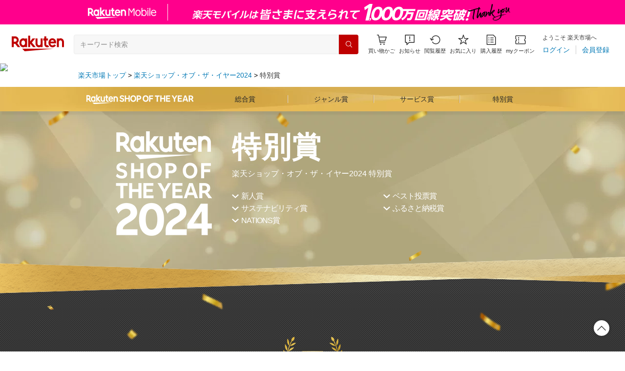

--- FILE ---
content_type: text/html; charset=utf-8
request_url: https://event.rakuten.co.jp/soyshop/special/
body_size: 19522
content:
<!doctype html>
<html lang="ja">
  <head prefix="og: https://ogp.me/ns# fb: https://ogp.me/ns/fb# article: https://ogp.me/ns/article#">
    <meta charset="UTF-8" />
    <meta
      http-equiv="X-UA-Compatible"
      content="IE=edge"
    />
    <title>【楽天市場】楽天ショップ・オブ・ザ・イヤー2024｜特別賞</title>
    <meta
      name="description"
      content="「楽天ショップ・オブ・ザ・イヤー2024」特別賞部門の受賞ショップを発表！「楽天ショップ・オブ・ザ・イヤー」は、楽天市場の5万以上のショップから年間のベストショップを決定するイベントです。"
    />
    <meta
      name="keywords"
      content="楽天ショップ・オブ・ザ・イヤー,ベストショップ,SHOP OF THE YEAR,SOY,特別賞,楽天市場,通販"
    />
    <link
      href="https://event.rakuten.co.jp/soyshop/special/"
      rel="canonical"
    />
    <link
      href="android-app://jp.co.rakuten.android/rakuten-ichiba-app/www.rakuten.co.jp/web/?deep_link_url=https://event.rakuten.co.jp/soyshop/special/?scid=wi_ich_androidapp_appindexing_event&l-id=wi_ich_androidapp_appindexing_event"
      rel="alternate"
    />

    <script type="application/ld+json">
      {
        "@context": "http://schema.org",
        "@type": "BreadcrumbList",
        "itemListElement": [
          {
            "@type": "ListItem",
            "position": 1,
            "item": {
              "@id": "https://www.rakuten.co.jp/",
              "name": "楽天市場トップ"
            }
          },
          {
            "@type": "ListItem",
            "position": 2,
            "item": {
              "@id": "https://event.rakuten.co.jp/soyshop/",
              "name": "楽天ショップ・オブ・ザ・イヤー2024"
            }
          },
          {
            "@type": "ListItem",
            "position": 3,
            "item": {
              "@id": "https://event.rakuten.co.jp/soyshop/special/",
              "name": "特別賞"
            }
          }
        ]
      }
    </script>
    <meta
      name="r_start"
      content="2025-01-31T10:00:00"
    />
    <meta
      name="r_end"
      content="2026-01-31T09:59:59"
    />
    <meta
      name="robots"
      content="noodp,noydir"
    />
    <meta
      property="og:title"
      content="【楽天市場】楽天ショップ・オブ・ザ・イヤー2024｜特別賞"
    />
    <meta
      property="og:description"
      content="「楽天ショップ・オブ・ザ・イヤー2024」特別賞部門の受賞ショップを発表！「楽天ショップ・オブ・ザ・イヤー」は、楽天市場の5万以上のショップから年間のベストショップを決定するイベントです。"
    />
    <meta
      property="og:url"
      content="https://event.rakuten.co.jp/soyshop/special/"
    />
        <meta
      property="og:type"
      content="article"
    />
    <meta
      property="og:site_name"
      content="楽天市場"
    />
    <meta
      property="og:image"
      content="https://r.r10s.jp/evt/event/soyshop/2024/_cmn/img/sns.png"
    />
    <meta
      property="fb:app_id"
      content="143239362485006"
    />
    <meta
      name="twitter:card"
      content="summary_large_image"
    />
    <meta
      name="twitter:site"
      content="@RakutenJP"
    />
    <meta
      name="viewport"
      content="width=1024"
    />

    <!-- ==================== ページCSS ==================== -->
    <!-- ==================== ECM ==================== -->
<!-- ECM_Include_File_Group_social_001 -->
<meta
  name="server_time"
  content="2026-01-22T03:23:16"
/>
<link
  href="https://gateway-api.global.rakuten.com/"
  rel="preconnect"
  crossorigin="use-credentials"
/>
<link
  href="https://gateway-api.global.rakuten.com/"
  rel="dns-prefetch"
/>
<link
  href="https://grp10.ias.rakuten.co.jp/"
  rel="preconnect"
  crossorigin="anonymous"
/>
<link
  href="https://grp10.ias.rakuten.co.jp/"
  rel="dns-prefetch"
/>
<link
  href="https://ias.r10s.jp/"
  rel="preconnect"
  crossorigin="anonymous"
/>
<link
  href="https://ias.r10s.jp/"
  rel="dns-prefetch"
/>
<link
  href="https://r.r10s.jp/com/js/d/rad_liquid_table/1.12/rad_liquid_table-1.12.0.min.js"
  rel="preload"
  as="script"
/>

<!-- ==================== ECM ==================== -->
<link
  href="https://r.r10s.jp/com/js/c/ecm/3.28/ecm-3.28.0.min.css?v=202510201602"
  rel="preload"
  as="style"
/>
<link
  href="https://r.r10s.jp/com/js/c/ecm/3.28/ecm-3.28.0.min.css?v=202510201602"
  rel="stylesheet"
/>
<!-- ==================== /ECM ==================== -->

<!-- ==================== /ECM ==================== -->

<!-- ==================== ECM ==================== -->
<!-- ==================== ECM ==================== -->
<link
  href="https://r.r10s.jp/com/js/c/ecm/3.28/ecm-utils-3.28.0.min.css?v=202510201602"
  rel="preload"
  as="style"
/>
<link
  href="https://r.r10s.jp/com/js/c/ecm/3.28/ecm-utils-3.28.0.min.css?v=202510201602"
  rel="stylesheet"
/>
<!-- ==================== /ECM ==================== -->

<!-- ==================== /ECM ==================== -->

<link rel="stylesheet" href="https://r.r10s.jp/evt/event/soyshop/2024/_pc/css/cmn_all.css">
<link rel="stylesheet" href="https://r.r10s.jp/evt/event/soyshop/2024/_pc/css/cmn_header_scroll.css">

<!-- ==================== ECM ==================== -->
<!-- ==================== DU JS ==================== -->
<script
  src="https://r.r10s.jp/com/js/d/common/jquery-2.2.4.min.js"
  type="text/javascript"
></script>
<script
  src="https://r.r10s.jp/com/js/d/common/jquery-migrate-1.4.1.min.js"
  type="text/javascript"
></script>
<!-- ==================== /DU JS ==================== -->

<!-- ==================== /ECM ==================== -->
    <link rel="stylesheet" href="https://r.r10s.jp/evt/event/soyshop/2024/_pc/css/udr_cnts.css">
    <!-- ==================== /ページCSS ==================== -->
  </head>

  <body>
    <!-- 共通ヘッダー -->
    <link rel="stylesheet" type="text/css" href="https://r.r10s.jp/com/inc/navi/horizontal/header/common/css/ri_pc_cmn_header-2.1.0.min.css" charset="EUC-JP">

<link rel="stylesheet" href="https://r.r10s.jp/com/fsa/pages/common-header-mall-standalone/css/main-6c360f9418a02fc34032.bundle.css">
<link rel="stylesheet" href="https://r.r10s.jp/com/fsa/pages/common-header-mall-standalone/css/pc~touch-6c360f9418a02fc34032.bundle.css">
<link rel="stylesheet" href="https://r.r10s.jp/com/fsa/pages/common-header-mall-standalone/css/pc-6c360f9418a02fc34032.bundle.css">


<link rel="stylesheet" href="https://r.r10s.jp/com/inc/navi/horizontal/header/unique/event/common/event_ch_fix_pc_20250508.css">
<!-- <link rel="stylesheet" href="https://r.r10s.jp/com/inc/navi/horizontal/header/unique/event/common/event_ch_fix_pc.css"> -->
<div
  id="common-header-mall-standalone"
  data-shisa-coverage="100"
></div>
<div
  irc="CommonHeaderMall"
  data-url="https://www.rakuten.co.jp"
  data-settings='[
      {
  "tracker": {
    "params": {
      "accountId": 1,
      "serviceId": 43,
      "pageLayout": "pc",
      "pageType": "event"
    }
  },
  "loginUrlSid": "e102",
  "registerUrlSid": "e102",
  "withBorder": false,
  "showSearchBar": true,
  "showMemberInfoSummary": true,
  "showSpu": true,
  "showCartModal": true,
  "customLogoImageUrl": false,
  "useTBasketDomain": true,
  "omniConfig":{
    "clientId":"rakuten_ichiba_event_page_web",
    "redirectUri":"https://event.rakuten.co.jp/sso_redirect/",
    "state":[["l-id", "pc_header_login"]]
  },
  "api": {
      "shouldQueryPointInvestInfo": true,
      "cartApiSid": 1010,
      "notificationLocId": 12,
      "shouldUseRestBff": true,
      "url": "https://ichiba-common-web-gateway.rakuten.co.jp/ichiba-common/headerinfo/get/v1",
      "apikey": "hi6RPqKliaZI5JBA7Yls4t3OtDeffVMPR",
      "clientId": "event",
      "spuViewType": "top",
      "spuSource": "pc",
      "spuEncoding": "UTF-8",
      "spuAcc": 1,
      "spuAid": 1
    }
}

    ]'
></div>

<div id="mebius">
	<!-- Mebius -->
<script type="text/javascript">
<!--
document.write('<img src="//anz.rd.rakuten.co.jp/p/?i=1.4488.0&n=Ichiba_Event&l=Ichiba_Event&r='+escape(document.referrer)+'&c='+new Date().getTime()*Math.random()+'&d=pc">');
//--></script>
<noscript>
<img src="//anz.rd.rakuten.co.jp/p/?i=1.4488.0&n=Ichiba_Event&l=Ichiba_Event&r=&d=pc"></noscript>
<!-- Mebius -->

<!-- RAT tag start-->
<!-- Generic Parameter -->
<input type="hidden" name="rat" id="ratAccountId" value="1">
<input type="hidden" name="rat" id="ratServiceId" value="43">
<input type="hidden" name="rat" id="ratPageLayout" value="pc">
<input type="hidden" name="rat" id="ratSiteSection" value="event">
<input type="hidden" name="rat" id="ratAdobeSiteSection" value="event">
<!-- Custom Parameter -->
<!-- Conversion Parameter -->
<script type="text/javascript" src="//r.r10s.jp/com/rat/js/rmsj/common/ral-header-custom.js?v=20180312" defer></script>
<script type="text/javascript" src="//r.r10s.jp/com/rat/js/rat-main.js?v=20180312" defer></script>
<!-- /RAT tag end-->
</div>
<noscript>
<!-- js off message -->
<div style="background:#ffffdd;padding:20px;">
<p style="font-size:16px!important;font-weight:bold;line-height:1.2em;padding-bottom:7px;text-align:center;">ご使用のブラウザでJavaScriptが無効なため、一部の機能をご利用できません。</p>
<p style="font-size:12px!important;line-height:1.2em;text-align:center;">JavaScriptの設定方法は、<a href="https://ichiba.faq.rakuten.net/detail/000006432">楽天市場ヘルプページ</a>をご覧ください。</p>
</div>
<!-- /js off message -->
</noscript>

<div
      irc="SmartBanner"
      data-api-url="https://scview-content-high.api.rakuten.co.jp/eh-cont/v3/sm/"
      data-rat-component-id="pc_event_smart_banner_header"
      data-rat-page-layout="pc"
      data-rat-page-type="event"
      data-rat-account-id="1"
      data-rat-service-id="43"
      data-api-params='{ "bu": "ichiba", "dl": "pc-event", "dv":"pc"}'
    ></div>

    <div data-module-name="ecm-auto-parameter" data-area-name="2024_pc_udr_header_campaign">
    <!--<div id="headerCampaignBanner02" style="width:100%; margin:0; background:#CCCCCC;">
<a href="##" data-link-name="cam" style="display:block; width:950px; margin:0 auto;"><img src="https://placehold.jp/950x50.png" width="950" height="50"></a>
</div>-->

    </div>
    <!--クローズ-->
<!--<div align="left" style=" width: 950px; margin:10px auto; border: 1px #C5C5C5 solid; background-color:#ffffcc; padding: 15px;">
<span class="fontB"><font size="-1">【楽天】ショップ・オブ・ザ・イヤー2023は2024年1月25日(木)10時から開催いたします。<br>
※現在の掲載内容は未確定の内容となり、価格や商品、ポイントなどに変更がある可能性もありますのでご了承ください。</font></span>
</div>-->
<!--/クローズ-->


    <!-- /共通ヘッダー -->

    <!-- ==================== ecm-wrap ==================== -->
    <div class="ecm-wrap" data-layout="soy">
      <!-- Close Notice -->
      <div class="ecm-compat-close-notice"></div>
      <!-- /Close Notice -->

      <div
  style="top: unset; left: unset; right: 32px; bottom:80px; width:110px;"
  data-module-name="ecm-floating"
  data-show-at=".floating-visible"
  aria-hidden="true"
>
  <div class="_shoplist">
    <a href="https://event.rakuten.co.jp/soyshop/shoplist/"><img src="https://r.r10s.jp/evt/event/soyshop/2024/_pc/img/cmn/floating/to_shoplist_PC.png" alt="受賞ショップをイッキ見！" width="110">
    </a>
  </div>
  <div class="_guide">
    <a href="https://event.rakuten.co.jp/soyshop/guide/"><img src="https://r.r10s.jp/evt/event/soyshop/2024/_pc/img/cmn/floating/to_guide_PC.png" alt="楽天ショップ・オブ・ザ・イヤーとは" width="110">
    </a>
  </div>
</div>


            <!-- 上へ戻る -->
      <div
        style="bottom: 32px; right: 32px; top: unset"
        data-module-name="ecm-floating"
        data-static="false"
      >
        <a data-module-name="ecm-scroll-to-top">
          <i
            class="ecm-icon-chevron-up"
            aria-hidden="true"
          ></i>
        </a>
      </div>
      <!-- /上へ戻る -->

      <!-- パンくずリスト -->
      <div class="ecm-container">
        <nav aria-label="Breadcrumb">
          <ol class="ecm-breadcrumb">
            <li class="ecm-breadcrumb-item"><a href="https://www.rakuten.co.jp/">楽天市場トップ</a></li>
            <li class="ecm-breadcrumb-item"><a href="https://event.rakuten.co.jp/soyshop/">楽天ショップ・オブ・ザ・イヤー2024</a></li>
            <li class="ecm-breadcrumb-item"><a href="https://event.rakuten.co.jp/soyshop/special/">特別賞</a></li>
          </ol>
        </nav>
      </div>
      <!-- /パンくずリスト -->

<div class="soyUdr _special">
      <!-- ==================== 幅100%の看板など ===================== -->
<div data-module-name="ecm-auto-parameter" data-area-name="2024_pc_udr_floatnavi">
<div
  class="ecm-floating-navi-container"
  data-layout="soyshop"
  data-module-name="ecm-floating"
>
  <nav
    class="ecm-floating-navi topLogo"
    data-module-name="ecm-floating-navi"
  >
    <a href="https://event.rakuten.co.jp/soyshop/" data-link-name="top">
      <img
        src="https://r.r10s.jp/evt/event/soyshop/2024/_pc/img/cmn/gnavi/gnavi_logo_top.png"
        alt="SHOP OF THE YEAR"
        width="250"
        height="50"
      />
    </a>

    <a
      class="ecm-floating-navi-item"
      href="https://event.rakuten.co.jp/soyshop/" data-link-name="sougou"
    >
      <span>総合賞</span>
    </a>
    <button
      class="ecm-floating-navi-item ecm-floating-navi-item-expand"
      aria-controls="dropdown1"
      aria-expanded="false"
      aria-haspopup="true"
    >
      <span>ジャンル賞</span>
    </button>
    <a
      class="ecm-floating-navi-item"
      href="https://event.rakuten.co.jp/soyshop/service/" data-link-name="service"
    >
      <span>サービス賞</span>
    </a>
    <a
      class="ecm-floating-navi-item"
      href="https://event.rakuten.co.jp/soyshop/special/" data-link-name="special"
    >
      <span>特別賞</span>
    </a>
  </nav>

  <div
    id="dropdown1"
    class="ecm-floating-navi-dropdown"
    data-layout="soyshop"
    data-module-name="ecm-hover"
    data-attach="true"
    data-attach-offset-left="180px"
    data-attach-offset-top="0"
    aria-hidden="true"
  >
  <div class="d-grid d-grid-col-2 d-grid-gap-y-12 p-12">
    <a
      class="ecm-floating-navi-dropdown-item genre01"
      href="https://event.rakuten.co.jp/soyshop/fashion/"
      data-link-name="fashion"
      >
      <img src="https://r.r10s.jp/evt/event/soyshop/2024/_pc/img/cmn/gnavi/gnavi_genre_icon01.png" width="40" height="40" alt="ファッション部門">
      <span>ファッション部門</span></a
    >
    <a
      class="ecm-floating-navi-dropdown-item genre02"
      href="https://event.rakuten.co.jp/soyshop/food/"
      data-link-name="food"
      >
      <img src="https://r.r10s.jp/evt/event/soyshop/2024/_pc/img/cmn/gnavi/gnavi_genre_icon02.png" width="40" height="40" alt="フード・ドリンク部門">
      <span>フード・ドリンク部門</span></a
    >
    <a
      class="ecm-floating-navi-dropdown-item genre03"
      href="https://event.rakuten.co.jp/soyshop/life/"
      data-link-name="life"
      >
      <img src="https://r.r10s.jp/evt/event/soyshop/2024/_pc/img/cmn/gnavi/gnavi_genre_icon03.png" width="40" height="40" alt="住まい・暮らし部門">
      <span>住まい・暮らし部門</span></a
    >
    <a
      class="ecm-floating-navi-dropdown-item genre04"
      href="https://event.rakuten.co.jp/soyshop/beauty/"
      data-link-name="beauty"
      >
      <img src="https://r.r10s.jp/evt/event/soyshop/2024/_pc/img/cmn/gnavi/gnavi_genre_icon04.png" width="40" height="40" alt="美容・健康部門">
      <span>美容・健康部門</span></a
    >
    <a
      class="ecm-floating-navi-dropdown-item genre05"
      href="https://event.rakuten.co.jp/soyshop/appliance/"
      data-link-name="appliance"
      >
      <img src="https://r.r10s.jp/evt/event/soyshop/2024/_pc/img/cmn/gnavi/gnavi_genre_icon05.png" width="40" height="40" alt="エンタメ・家電部門">
      <span>エンタメ・家電部門</span></a
    >
    <a
      class="ecm-floating-navi-dropdown-item genre06"
      href="https://event.rakuten.co.jp/soyshop/auto/"
      data-link-name="auto"
      >
      <img src="https://r.r10s.jp/evt/event/soyshop/2024/_pc/img/cmn/gnavi/gnavi_genre_icon06.png" width="40" height="40" alt="車・スポーツ部門">
      <span>車・スポーツ部門</span></a
    >
    </div>
  </div>
</div>
</div>

<div class="soyUdrMain floating-visible">
  <div class="soyUdrMain950Area">
  <div class="soyUdrMainLogo"><img src="https://r.r10s.jp/evt/event/soyshop/2024/_pc/img/under/soy_kanban_logo.png" alt="Rakuten SHOP OF THE YEAR 2024" width="100%"></div>
  <h1 class="soyUdrMainTtl">
    <span class="genreName">特別賞</span>
    <span class="mt-12 text-base font-weight-400">楽天ショップ・オブ・ザ・イヤー2024 特別賞</span>
  </h1>
  
  <div class="soyUdrMainAncNav">
    <ul>
      <li>
        <a href="#rookie" data-offset="50" data-module-name="ecm-smooth-scroll">
          <span>新人賞</span>
        </a>
      </li>
      <li>
        <a href="#bestvote" data-offset="50" data-module-name="ecm-smooth-scroll">
          <span>ベスト投票賞</span>
        </a>
      </li>
      <li>
        <a href="#csr" data-offset="50" data-module-name="ecm-smooth-scroll">
          <span>サステナビリティ賞</span>
        </a>
      </li>
      <li>
        <a href="#furusato_nozei" data-offset="50" data-module-name="ecm-smooth-scroll">
          <span>ふるさと納税賞</span>
        </a>
      </li>
      <li>
        <a href="#nations" data-offset="50" data-module-name="ecm-smooth-scroll">
          <span>NATIONS賞</span>
        </a>
      </li>
    </ul>
  </div>
  
  </div>
</div>
      <!-- ==================== /幅100%の看板など ==================== -->

      <!-- ==================== メインコンテンツ ==================== -->
      <main>
<div data-module-name="ecm-auto-parameter" class="soyUdrGenreWrap anime_start" data-target-domain="item,rakuten.co.jp,rakuten.ne.jp" data-param-name="s-id" data-area-name="2024_pc_udr_special">
<div class="ecm-container">
<div class="udr_confetti_wrap">
<div class="confetti anime_cnfe"><span></span><span></span><span></span><span></span>
    <span></span><span></span><span></span><span></span><span></span>
    <span></span><span></span><span></span><span></span><span></span>
    <span></span><span></span><span></span><span></span><span></span>
    <span></span><span></span><span></span><span></span><span></span>
    <span></span><span></span><span></span><span></span><span></span>
    <span></span><span></span><span></span><span></span><span></span>
    <span></span><span></span><span></span><span></span><span></span>
    <span></span><span></span><span></span><span></span><span></span>
    <span></span><span></span><span></span><span></span><span></span>
  </div>
</div>
<a id="rookie" class="anchor"></a>
<div class="soyUdrGenreCon _01">

<div class="soyUdrGenreTtl _caption">
  <h2>新人賞</h2>
  <p class="soyUdrGenreLead">2022年12月1日以降に出店し、<br class="spOnly">お客様に特に支持されたショップに贈られます</p>
</div>
<div class="animate" data-animate="party" data-offset="600"><span class="animate__target"></span></div>


<div class="col2">

<div class="awardRank anime_start _02 mb-40! _first">

<div class="awardRankHead">

<p class="awardRankNum">賞</p>
<h3>
<a href="https://www.rakuten.co.jp/the-beautopia/" data-link-name="the-beautopia" class="linkShopName">
<!--
--><span class="txt"><span class="name">The BEAUTOPIA</span></span>
</a>
</h3>
</div>

<div class="awardRankShop">
<div class="header">
<span class="logo"><a href="https://www.rakuten.co.jp/the-beautopia/" data-link-name="the-beautopia" class="linkLogoImage"><img src="https://r.r10s.jp/evt/event/soyshop/2024/_cmn/img/photo/de324ba93483690b94d477f92873abe6.jpg" alt="" class="logoImg"></a></span><!--
--><div class="txt">
<h4>受賞コメント</h4>
<p class="comment"><span>この度の受賞はブランドを愛してくださる皆さまの応援の賜物です。今後も臨床経験から生まれたスキンケア・サプリを感動体験とともにお届けできるよう努力してまいります。</span></p>
</div>
</div>
<div class="footer"></div>
</div>

<p class="btnUdrBlack"><a href="https://www.rakuten.co.jp/the-beautopia/" data-link-name="the-beautopia">このショップをCheck！</a></p>

</div><!--

--><div class="awardRank anime_start _03 mb-40! _first">

<div class="awardRankHead">

<p class="awardRankNum">賞</p>
<h3>
<a href="https://www.rakuten.co.jp/risopale/" data-link-name="risopale" class="linkShopName">
<!--
--><span class="txt"><span class="name">FINE KAGU 楽天市場店</span></span>
</a>
</h3>
</div>

<div class="awardRankShop">
<div class="header">
<span class="logo"><a href="https://www.rakuten.co.jp/risopale/" data-link-name="risopale" class="linkLogoImage"><img src="https://r.r10s.jp/evt/event/soyshop/2024/_cmn/img/photo/334f29a84cf54542b7437d7ed4acc76b.jpg" alt="" class="logoImg"></a></span><!--
--><div class="txt">
<h4>受賞コメント</h4>
<p class="comment"><span>今回の受賞を励みに今後もより一層精進し、より良い商品をご提供していきたいと考えております。</span></p>
</div>
</div>
<div class="footer"></div>
</div>

<p class="btnUdrBlack"><a href="https://www.rakuten.co.jp/risopale/" data-link-name="risopale">このショップをCheck！</a></p>

</div>

</div>
<div class="col2 text-center">

<div class="awardRank anime_start _03 mb-40! _first">

<div class="awardRankHead">

<p class="awardRankNum">賞</p>
<h3>
<a href="https://www.rakuten.co.jp/24exp/" data-link-name="24exp" class="linkShopName">
<!--
--><span class="txt"><span class="name">24EXP</span></span>
</a>
</h3>
</div>

<div class="awardRankShop">
<div class="header">
<span class="logo"><a href="https://www.rakuten.co.jp/24exp/" data-link-name="24exp" class="linkLogoImage"><img src="https://r.r10s.jp/evt/event/soyshop/2024/_cmn/img/photo/a230c9c143e6ff467fd45400f3f70edf.jpg" alt="" class="logoImg"></a></span><!--
--><div class="txt">
<h4 class="text-left">受賞コメント</h4>
<p class="comment"><span>２４EXPをお選びいただき、リピートくださる沢山のお客様のおかげです。２４EXPがより一層、お客様からお選びいただき、愛され応援いただけるよう、必死に励んで参ります。</span></p>
</div>
</div>
<div class="footer riClfx"></div>
</div>

<p class="btnUdrBlack"><a href="https://www.rakuten.co.jp/24exp/" data-link-name="24exp">このショップをCheck！</a></p>


</div>

</div>

</div><!-- .soyUdrGenreCon._01 -->

<div class="udr_confetti_wrap">
<div class="confetti anime_cnfe"><span></span><span></span><span></span><span></span>
    <span></span><span></span><span></span><span></span><span></span>
    <span></span><span></span><span></span><span></span><span></span>
    <span></span><span></span><span></span><span></span><span></span>
    <span></span><span></span><span></span><span></span><span></span>
    <span></span><span></span><span></span><span></span><span></span>
    <span></span><span></span><span></span><span></span><span></span>
    <span></span><span></span><span></span><span></span><span></span>
    <span></span><span></span><span></span><span></span><span></span>
    <span></span><span></span><span></span><span></span><span></span>
  </div></div>

<a id="bestvote" class="anchor"></a>
<div class="soyUdrGenreCon _02">

<div class="soyUdrGenreTtl _caption">
  <h2>ベスト投票賞</h2>
  <p class="soyUdrGenreLead">ユーザー投票にて、最も支持されたショップに贈られます</p>
</div>
<div class="animate" data-animate="party" data-offset="600"><span class="animate__target"></span></div>

<div class="col2 text-center">

<div class="awardRank anime_start _02 mb-40!">

<div class="awardRankHead">

<p class="awardRankNum">賞</p>
<h3>
<a href="https://www.rakuten.co.jp/hhh-style/" data-link-name="hhh-style" class="linkShopName">
<!--
--><span class="txt"><span class="name">HUG.U（ハグユー）</span></span>
</a>
</h3>
</div>

<div class="awardRankShop">
<div class="header">
<span class="logo"><a href="https://www.rakuten.co.jp/hhh-style/" data-link-name="hhh-style" class="linkLogoImage"><img src="https://r.r10s.jp/evt/event/soyshop/2024/_cmn/img/photo/5bdd3e7c564f9eb0fd74752447e22f7b.jpg" alt="" class="logoImg"></a></span><!--
--><div class="txt">
<h4 class="text-left">受賞コメント</h4>
<p class="comment"><span>2年連続の受賞、心から嬉しく思います！これもひとえに、日頃よりご愛顧いただいている皆さまのおかげです。今後も多くの方に愛されるブランドを目指し尽力いたします！</span></p>
</div>
</div>
<div class="footer"></div>
</div>

<p class="btnUdrBlack"><a href="https://www.rakuten.co.jp/hhh-style/" data-link-name="hhh-style">このショップをCheck！</a></p>

</div>

</div>

</div><!-- .soyUdrGenreCon._02 -->

<div class="udr_confetti_wrap">
<div class="confetti anime_cnfe"><span></span><span></span><span></span><span></span>
    <span></span><span></span><span></span><span></span><span></span>
    <span></span><span></span><span></span><span></span><span></span>
    <span></span><span></span><span></span><span></span><span></span>
    <span></span><span></span><span></span><span></span><span></span>
    <span></span><span></span><span></span><span></span><span></span>
    <span></span><span></span><span></span><span></span><span></span>
    <span></span><span></span><span></span><span></span><span></span>
    <span></span><span></span><span></span><span></span><span></span>
    <span></span><span></span><span></span><span></span><span></span>
  </div></div>

<a id="csr" class="anchor"></a>
<div class="soyUdrGenreCon _03">

<div class="soyUdrGenreTtl _caption">
  <h2>サステナビリティ賞</h2>
  <p class="soyUdrGenreLead">持続可能な社会につながる取り組みを行った<br class="spOnly">ショップへ贈られます</p>
</div>
<div class="animate" data-animate="party" data-offset="600"><span class="animate__target"></span></div>

<div class="col2 text-center">

<div class="awardRank anime_start _02 mb-40! _first">

<div class="awardRankHead">

<p class="awardRankNum">賞</p>
<h3>
<a href="https://www.rakuten.co.jp/taketora/" data-link-name="taketora" class="linkShopName">
<!--
--><span class="txt"><span class="name">虎斑竹専門店　竹虎</span></span>
</a>
</h3>
</div>

<div class="awardRankShop">
<div class="header">
<span class="logo"><a href="https://www.rakuten.co.jp/taketora/" data-link-name="taketora" class="linkLogoImage"><img src="https://r.r10s.jp/evt/event/soyshop/2024/_cmn/img/photo/3a88373a0c6b61407808cce309eeca83.jpg" alt="" class="logoImg"></a></span><!--
--><div class="txt">
<h4 class="text-left">受賞コメント</h4>
<p class="comment"><span>楽天市場出店から22年。楽天ショップ・オブ・ザ・イヤー受賞店舗様も沢山拝見してきましたが自分達が受賞する日が来るとは思ってもみませんでした。ありがとうございます。</span></p>
</div>
</div>
<div class="footer"></div>
</div>

<p class="btnUdrBlack"><a href="https://www.rakuten.co.jp/taketora/" data-link-name="taketora">このショップをCheck！</a></p>

</div>

</div>

</div><!-- .soyUdrGenreCon._03 -->

<div class="udr_confetti_wrap">
<div class="confetti anime_cnfe"><span></span><span></span><span></span><span></span>
    <span></span><span></span><span></span><span></span><span></span>
    <span></span><span></span><span></span><span></span><span></span>
    <span></span><span></span><span></span><span></span><span></span>
    <span></span><span></span><span></span><span></span><span></span>
    <span></span><span></span><span></span><span></span><span></span>
    <span></span><span></span><span></span><span></span><span></span>
    <span></span><span></span><span></span><span></span><span></span>
    <span></span><span></span><span></span><span></span><span></span>
    <span></span><span></span><span></span><span></span><span></span>
  </div></div>

<a id="furusato_nozei" class="anchor"></a>
<div class="soyUdrGenreCon _04">

<div class="soyUdrGenreTtl _caption">
  <h2>ふるさと納税賞</h2>
  <p class="soyUdrGenreLead">ふるさと納税の寄付を通じ地域として応援され、<br class="spOnly">高い評価を受けた自治体に贈られます</p>
</div>
<div class="animate" data-animate="party" data-offset="600"><span class="animate__target"></span></div>
<div class="col1">
<div class="awardRank anime_start _01 mb-40! _first">

<div class="awardRankHead">
<p class="awardRankNum">大賞</p>
<h3>
<a href="https://www.rakuten.co.jp/f016918-betsukai/" data-link-name="f016918-betsukai" class="linkShopName">
<!--
--><span class="txt"><span class="name">北海道別海町</span></span>
</a>
</h3>
</div>

<div class="awardRankShop">
<div class="header">
  <div class="logo">
    <a href="https://www.rakuten.co.jp/f016918-betsukai/" data-link-name="f016918-betsukai">
      <img src="https://r.r10s.jp/evt/event/soyshop/2024/_cmn/img/photo/c4369943d8d0da117bd669fdc04872d0.jpg" alt="">
    </a>
  </div>
  <div class="txt">
    <h4>受賞コメント</h4>
    <p class="comment"><span>全国の皆様のご支援、事業者様のご尽力に深く感謝申し上げます。 全国の食卓に幸せをお届けできるよう、ご寄附を活用し持続可能な生産地づくりに取り組んでまいります。</span></p>
  </div>
</div>
<div class="footer"></div>
</div>

<p class="btnUdrBlack"><a href="https://www.rakuten.co.jp/f016918-betsukai/" data-link-name="f016918-betsukai">このショップをCheck！</a></p>

</div>
</div>

<div class="col2">

<div class="awardRank anime_start _02 mb-40!">

<div class="awardRankHead">

<p class="awardRankNum">賞</p>
<h3>
<a href="https://www.rakuten.co.jp/f016683-shiranuka/" data-link-name="f016683-shiranuka" class="linkShopName">
<!--
--><span class="txt"><span class="name">北海道白糠町</span></span>
</a>
</h3>
</div>

<div class="awardRankShop">
<div class="header">
<span class="logo"><a href="https://www.rakuten.co.jp/f016683-shiranuka/" data-link-name="f016683-shiranuka" class="linkLogoImage"><img src="https://r.r10s.jp/evt/event/soyshop/2024/_cmn/img/photo/17c6b6be28951a742add3951ee241d25.jpg" alt="" class="logoImg"></a></span><!--
--><div class="txt">
<h4>受賞コメント</h4>
<p class="comment"><span>事業者・生産者・スタッフの励みとなるご評価を賜り大変光栄です。今後も数ある自治体から本町を応援頂いたご縁、その後のご寄附者様との繋がりを大切に精進していきます！</span></p>
</div>
</div>
<div class="footer"></div>
</div>

<p class="btnUdrBlack"><a href="https://www.rakuten.co.jp/f016683-shiranuka/" data-link-name="f016683-shiranuka">このショップをCheck！</a></p>

</div><!--

--><div class="awardRank anime_start _03 mb-40!">

<div class="awardRankHead">

<p class="awardRankNum">賞</p>
<h3>
<a href="https://www.rakuten.co.jp/f452025-miyakonojo/" data-link-name="f452025-miyakonojo" class="linkShopName">
<!--
--><span class="txt"><span class="name">宮崎県都城市</span></span>
</a>
</h3>
</div>

<div class="awardRankShop">
<div class="header">
<span class="logo"><a href="https://www.rakuten.co.jp/f452025-miyakonojo/" data-link-name="f452025-miyakonojo" class="linkLogoImage"><img src="https://r.r10s.jp/evt/event/soyshop/2024/_cmn/img/photo/5a24498768d60bfbc36ddf207e7d8396.jpg" alt="" class="logoImg"></a></span><!--
--><div class="txt">
<h4>受賞コメント</h4>
<p class="comment"><span>このような賞を受賞することができ、大変嬉しく思っております。「日本一の肉と焼酎のふるさと・都城」をお選びいただいた全国の寄附者の皆様に心より御礼を申し上げます。</span></p>
</div>
</div>
<div class="footer"></div>
</div>

<p class="btnUdrBlack"><a href="https://www.rakuten.co.jp/f452025-miyakonojo/" data-link-name="f452025-miyakonojo">このショップをCheck！</a></p>

</div>

</div>
<div class="riShopImage riTaC pb-36 pl-16 pr-16" style="position: relative; z-index: 3;">
<a href="https://event.rakuten.co.jp/furusato/special/soy/" data-link-name="bn_furusato"><img src="https://r.r10s.jp/evt/event/soyshop/2024/_cmn/img/under/2024_soy_furusato.jpg" alt="ふるさと納税賞" class="furusatosp"></a>
</div>
</div><!-- .soyUdrGenreCon._04 -->

<div class="udr_confetti_wrap">
<div class="confetti anime_cnfe"><span></span><span></span><span></span><span></span>
    <span></span><span></span><span></span><span></span><span></span>
    <span></span><span></span><span></span><span></span><span></span>
    <span></span><span></span><span></span><span></span><span></span>
    <span></span><span></span><span></span><span></span><span></span>
    <span></span><span></span><span></span><span></span><span></span>
    <span></span><span></span><span></span><span></span><span></span>
    <span></span><span></span><span></span><span></span><span></span>
    <span></span><span></span><span></span><span></span><span></span>
    <span></span><span></span><span></span><span></span><span></span>
  </div></div>

<a id="nations" class="anchor"></a>
<div class="soyUdrGenreCon _05">

<div class="soyUdrGenreTtl _caption">
  <h2>NATIONS賞</h2>
  <p class="soyUdrGenreLead">ショップ同士が学び合う「NATIONS」で、<br class="spOnly">受講店舗の成長に貢献したショップに贈られます</p>
</div>
<div class="animate" data-animate="party" data-offset="600"><span class="animate__target"></span></div>
<div class="col1">
<div class="awardRank anime_start _01 mb-40! _first">

<div class="awardRankHead">
<p class="awardRankNum">大賞</p>
<h3>
<a href="https://www.rakuten.co.jp/sommelier/" data-link-name="sommelier" class="linkShopName">
<!--
--><span class="txt"><span class="name">家具のソムリエ</span></span>
</a>
</h3>
</div>

<div class="awardRankShop">
<div class="header">
  <div class="logo">
    <a href="https://www.rakuten.co.jp/sommelier/" data-link-name="sommelier">
      <img src="https://r.r10s.jp/evt/event/soyshop/2024/_cmn/img/photo/41dbf52ed3cb219881c2af6bf683dd14.jpg" alt="">
    </a>
  </div>
  <div class="txt">
    <h4>受賞コメント</h4>
    <p class="comment"><span>家具のソムリエとしては初めて受賞させていただきました。家電や雑貨を中心にお客様の暮らしに寄り添うショップをこれからも目指してまいります。</span></p>
  </div>
</div>
<div class="footer"></div>
</div>

<p class="btnUdrBlack"><a href="https://www.rakuten.co.jp/sommelier/" data-link-name="sommelier">このショップをCheck！</a></p>

</div>
</div>

<div class="col2">

<div class="awardRank anime_start _02 mb-40! _first">

<div class="awardRankHead">

<p class="awardRankNum">賞</p>
<h3>
<a href="https://www.rakuten.co.jp/yayoi-cosme/" data-link-name="yayoi-cosme" class="linkShopName">
<!--
--><span class="txt"><span class="name">コスメティック　やよい</span></span>
</a>
</h3>
</div>

<div class="awardRankShop">
<div class="header">
<span class="logo"><a href="https://www.rakuten.co.jp/yayoi-cosme/" data-link-name="yayoi-cosme" class="linkLogoImage"><img src="https://r.r10s.jp/evt/event/soyshop/2024/_cmn/img/photo/55c705b9f54990aeda0a4e30d6b2d7b0.jpg" alt="" class="logoImg"></a></span><!--
--><div class="txt">
<h4>受賞コメント</h4>
<p class="comment"><span>お客様はもちろん、社員の皆さん、化粧品メーカーの皆様、関係者の皆様、本当に多くの方々に支えられ、この度の受賞を果たすことができました。ありがとうございました！</span></p>
</div>
</div>
<div class="footer"></div>
</div>

<p class="btnUdrBlack"><a href="https://www.rakuten.co.jp/yayoi-cosme/" data-link-name="yayoi-cosme">このショップをCheck！</a></p>

</div><!--

--><div class="awardRank anime_start _03 mb-40! _first">

<div class="awardRankHead">

<p class="awardRankNum">賞</p>
<h3>
<a href="https://www.rakuten.co.jp/hayni/" data-link-name="hayni" class="linkShopName">
<!--
--><span class="txt"><span class="name">バッグミュージアム HAYNI ヘイニ</span></span>
</a>
</h3>
</div>

<div class="awardRankShop">
<div class="header">
<span class="logo"><a href="https://www.rakuten.co.jp/hayni/" data-link-name="hayni" class="linkLogoImage"><img src="https://r.r10s.jp/evt/event/soyshop/2024/_cmn/img/photo/8028cc8c140113c7019b4c0ab4cdceed.jpg" alt="" class="logoImg"></a></span><!--
--><div class="txt">
<h4>受賞コメント</h4>
<p class="comment"><span>「慌ただしい日々を華麗に変える」というミッションで、皆で切磋琢磨した日々がこの度の受賞で形となり、共に歩んでくれたスタッフとお客様に感謝の気持ちでいっぱいです。</span></p>
</div>
</div>
<div class="footer"></div>
</div>

<p class="btnUdrBlack"><a href="https://www.rakuten.co.jp/hayni/" data-link-name="hayni">このショップをCheck！</a></p>

</div>

</div>

</div><!-- .soyUdrGenreCon._05 -->



</div>
</div>

<div data-module-name="ecm-auto-parameter" data-area-name="2024_pc_udr_tosougou">
<div class="cmnFooterCon _overall">
<a id="overall" class="anchor"></a>
<div class="udrCmnBanner text-center pt-48">
<div class="ecm-container">
 <div class="awardTtl _default _02">
<h2>総合賞</h2>
<div class="awardTtlBottom"><img src="https://r.r10s.jp/evt/event/soyshop/2024/_pc/img/cmn/award_ttl_bottom.png" alt="" width="170" height="16"></div>
</div>
<a href="https://event.rakuten.co.jp/soyshop/" data-link-name="bnr_top"><img src="https://r.r10s.jp/evt/event/soyshop/2024/_pc/img/under/footer_allover_btn_950x510px.png" alt="" width="621" height="161">
<p class="udrCmnBanner__inner">楽天市場のショップ数は5万以上。<br>
その中でベスト10に輝いたショップは！？</p>
</a></div>
</div>
</div><!-- .cmnFooterCon._overall -->
</div>

<div data-module-name="ecm-auto-parameter" data-area-name="2024_pc_udr">

<!-- ReX UX Survey: Trigger point -->
<div id="trigger-for-survey"></div>
<!-- ReX UX Survey: Config -->
<script>
window.rexSurveyConfig = {"language":"ja","surveyId":"41596","cId":{"name":"answers[41596_281888]","value":"41596"},"embedded":false,"url":{"name":"answers[41596_281889]"},"triggerIdName":"trigger-for-survey","reappearancePeriodWithRespond":30,"reappearancePeriodWithoutRespond":30,"enableDisplaySuppressionPerPage":false,"enableFormAction":false,"displayStartDate":"","displayEndDate":"","permission":{"inquiryTxt":"キャンペーンをより分かりやすくするためにアンケートにご協力ください (選択式1問)","yesBtnTxt":"協力する","noBtnTxt":"今は協力しない","available":false},"thanks":{"txt0":"ご協力ありがとうございました","txt1":"いただいた情報は、サービス改善のために使用させていただきます。","thanksDisplaySeconds":3},"nps":{"available":true,"question":{"label":"このページを見て、楽天ショップ・オブ・ザ・イヤーへ興味を持っていただけましたか？"},"options":[{"name":"answers[41596_281890][]","value":"782874"},{"name":"answers[41596_281890][]","value":"782875"},{"name":"answers[41596_281890][]","value":"782876"},{"name":"answers[41596_281890][]","value":"782877"},{"name":"answers[41596_281890][]","value":"782878"}],"txt0":"全く興味がわかなかった","txt1":"とても興味がわいた","checked":4},"inquiry":{"available":true,"checkList":{"questionType":"multipleAnswer","available":true,"question":"このページに関し、あなたのご意見に当てはまるものを下記(選択肢1から7)から全てお選びください。","shuffleChoices":false,"options":[{"name":"answers[41596_281891][]","value":"782879","label":"1. 楽天ショップ・オブ・ザ・イヤーを初めて知った"},{"name":"answers[41596_281891][]","value":"782880","label":"2. 楽天ショップ・オブ・ザ・イヤーをすでに知っている、または店舗投票に参加した"},{"name":"answers[41596_281891][]","value":"782881","label":"3. 掲載されているショップでお買い物しようと思った"},{"name":"answers[41596_281891][]","value":"782882","label":"4. ページを見て、新たに気になるショップが見つかった"},{"name":"answers[41596_281891][]","value":"782883","label":"5. ページデザインやコンテンツを楽しむことができた"},{"name":"answers[41596_281891][]","value":"782884","label":"6. 今後のお買い物に役に立ちそうな情報が見つかった"},{"name":"answers[41596_281891][]","value":"782885","label":"7. あてはまるものはない"}]},"freeInput":{"available":true,"name":"answers[41596_281892]","title":"回答いただいた内容の理由や、このページに関して、ご意見・ご要望ございましたら、ご自由にお書きください。※今後のサービス改善に役立たせていただきます。【1000文字】"},"sendBtnTxt":"送信する","footerNote":{"available":true,"text":"お客様よりご提供いただく情報はサービス向上のため使用させていただきます。","link":"https://privacy.rakuten.co.jp/","htmlText":""}},"inquiryNegative":{"checkList":{"available":false,"options":[{"name":"answers[41596_281891][]","value":"782879","label":""},{"name":"answers[41596_281891][]","value":"782880","label":""},{"name":"answers[41596_281891][]","value":"782881","label":""},{"name":"answers[41596_281891][]","value":"782882","label":""},{"name":"answers[41596_281891][]","value":"782883","label":""},{"name":"answers[41596_281891][]","value":"782884","label":""},{"name":"answers[41596_281891][]","value":"782885","label":""}]}},"ua":{"name":"answers[41596_281893]"},"href":{"name":"answers[41596_281894]"},"cookie":{"available":false},"assetPaths":{"closeButton":"","checkIcon":""}}
</script>
<!-- ReX UX Survey: Script -->
<script type="text/javascript" src="https://cdn.rex.contents.rakuten.co.jp/rex-ips/2.1.0/js/main.js" defer></script>

<style>

.NpsGuide_message__LNEcD {
  min-width: 25% !important;
}
</style>


<div class="cmnFooterCon _genre">
<div class="ecm-container px-0! md-px-32!">
<a id="genre" class="anchor"></a>
<div class="awardTtl _default _02">
<h2>ジャンル賞</h2>
<p>楽天市場に集まる42のショッピング・ジャンル。<br class="md-d-none">各ジャンルのベストショップに贈られます。</p>
<div class="awardTtlBottom"><img src="https://r.r10s.jp/evt/event/soyshop/2024/_pc/img/cmn/award_ttl_bottom.png" alt="" width="170" height="16"></div>
</div>

<div class="genreCategoryList">
<ul>
<li class="list01">

<div class="genreCategoryHead">
<div class="genreCategoryIcon">
<img src="https://r.r10s.jp/evt/event/soyshop/2024/_cmn/img/genre/category_head_icon_01.png" alt="ファッション部門">
</div>
<h3 class="genreCategoryTtl">ファッション部門</h3>
</div>
<div class="genreList">
<p><a href="https://event.rakuten.co.jp/soyshop/fashion/#ladies" data-link-name="genre_fashion_ladies"><span class="dot">・</span>レディースファッション</a></p>
<p><a href="https://event.rakuten.co.jp/soyshop/fashion/#mens" data-link-name="genre_fashion_mens"><span class="dot">・</span>メンズファッション</a></p>
<p><a href="https://event.rakuten.co.jp/soyshop/fashion/#shoes" data-link-name="genre_fashion_shoes"><span class="dot">・</span>靴</a></p>
<p><a href="https://event.rakuten.co.jp/soyshop/fashion/#bag" data-link-name="genre_fashion_bag"><span class="dot">・</span>バッグ・小物・ブランド雑貨</a></p>
<p><a href="https://event.rakuten.co.jp/soyshop/fashion/#innerwear" data-link-name="genre_fashion_innerwear"><span class="dot">・</span>インナー・下着・ナイトウェア</a></p>
<p><a href="https://event.rakuten.co.jp/soyshop/fashion/#accessories" data-link-name="genre_fashion_accessories"><span class="dot">・</span>ジュエリー・アクセサリー</a></p>
<p><a href="https://event.rakuten.co.jp/soyshop/fashion/#watches" data-link-name="genre_fashion_watches"><span class="dot">・</span>腕時計</a></p>
<p><a href="https://event.rakuten.co.jp/soyshop/fashion/#kids" data-link-name="genre_fashion_kids"><span class="dot">・</span>キッズ・ジュニア</a></p>
<p><a href="https://event.rakuten.co.jp/soyshop/fashion/#baby" data-link-name="genre_fashion_baby"><span class="dot">・</span>ベビー・マタニティ</a></p>
</div>
<div class="genreCategoryBtn">
<a href="https://event.rakuten.co.jp/soyshop/fashion/" data-link-name="genre_fashion">
<img src="https://r.r10s.jp/evt/event/soyshop/2024/_cmn/img/genre/btn_genre_01.png" alt="このジャンルをCheck！">
</a>
</div>

</li><!--
--><li class="list02">

<div class="genreCategoryHead">
<div class="genreCategoryIcon">
<img src="https://r.r10s.jp/evt/event/soyshop/2024/_cmn/img/genre/category_head_icon_02.png" alt="フード・ドリンク部門">
</div>
<h3 class="genreCategoryTtl">フード・ドリンク部門</h3>
</div>
<div class="genreList">
<p><a href="https://event.rakuten.co.jp/soyshop/food/#seafood" data-link-name="genre_food_seafood"><span class="dot">・</span>海産物</a></p>
<p><a href="https://event.rakuten.co.jp/soyshop/food/#rice" data-link-name="genre_food_rice"><span class="dot">・</span>米・雑穀</a></p>
<p><a href="https://event.rakuten.co.jp/soyshop/food/#meatvegfruits" data-link-name="genre_food_meatvegfruits"><span class="dot">・</span>肉・野菜・フルーツ</a></p>
<p><a href="https://event.rakuten.co.jp/soyshop/food/#ingredients" data-link-name="genre_food_ingredients"><span class="dot">・</span>惣菜・食材</a></p>
<p><a href="https://event.rakuten.co.jp/soyshop/food/#sweets" data-link-name="genre_food_sweets"><span class="dot">・</span>スイーツ・お菓子</a></p>
<p><a href="https://event.rakuten.co.jp/soyshop/food/#water" data-link-name="genre_food_water"><span class="dot">・</span>水・ソフトドリンク</a></p>
<p><a href="https://event.rakuten.co.jp/soyshop/food/#wine" data-link-name="genre_food_wine"><span class="dot">・</span>ワイン</a></p>
<p><a href="https://event.rakuten.co.jp/soyshop/food/#beer" data-link-name="genre_food_beer"><span class="dot">・</span>ビール・洋酒</a></p>
<p><a href="https://event.rakuten.co.jp/soyshop/food/#sake" data-link-name="genre_food_sake"><span class="dot">・</span>日本酒・焼酎</a></p>
</div>
<div class="genreCategoryBtn">
<a href="https://event.rakuten.co.jp/soyshop/food/" data-link-name="genre_food">
<img src="https://r.r10s.jp/evt/event/soyshop/2024/_cmn/img/genre/btn_genre_02.png" alt="このジャンルをCheck！">
</a>
</div>

</li><!--
--><li class="list03">

<div class="genreCategoryHead">
<div class="genreCategoryIcon">
<img src="https://r.r10s.jp/evt/event/soyshop/2024/_cmn/img/genre/category_head_icon_03.png" alt="住まい・暮らし部門">
</div>
<h3 class="genreCategoryTtl">住まい・暮らし部門</h3>
</div>
<div class="genreList">
<p><a href="https://event.rakuten.co.jp/soyshop/life/#furniture" data-link-name="genre_life_furniture"><span class="dot">・</span>家具・収納</a></p>
<p><a href="https://event.rakuten.co.jp/soyshop/life/#bedding" data-link-name="genre_life_bedding"><span class="dot">・</span>寝具・ベッド・ファブリック</a></p>
<p><a href="https://event.rakuten.co.jp/soyshop/life/#daily" data-link-name="genre_life_daily"><span class="dot">・</span>日用品雑貨・手芸</a></p>
<p><a href="https://event.rakuten.co.jp/soyshop/life/#stationery" data-link-name="genre_life_stationery"><span class="dot">・</span>文房具</a></p>
<p><a href="https://event.rakuten.co.jp/soyshop/life/#kitchensupplies" data-link-name="genre_life_kitchensupplies"><span class="dot">・</span>キッチン用品・食器・調理器具</a></p>
<p><a href="https://event.rakuten.co.jp/soyshop/life/#flower" data-link-name="genre_life_flower"><span class="dot">・</span>花・観葉植物</a></p>
<p><a href="https://event.rakuten.co.jp/soyshop/life/#diy" data-link-name="genre_life_diy"><span class="dot">・</span>ガーデン・DIY</a></p>
<p><a href="https://event.rakuten.co.jp/soyshop/life/#pet" data-link-name="genre_life_pet"><span class="dot">・</span>ペットフード・ペット用品</a></p>
<p><a href="https://event.rakuten.co.jp/soyshop/life/#departmentstore" data-link-name="genre_life_departmentstore"><span class="dot">・</span>百貨店・総合通販</a></p>
</div>
<div class="genreCategoryBtn">
<a href="https://event.rakuten.co.jp/soyshop/life/" data-link-name="genre_life">
<img src="https://r.r10s.jp/evt/event/soyshop/2024/_cmn/img/genre/btn_genre_03.png" alt="このジャンルをCheck！">
</a>
</div>

</li><!--
--><li class="list04">

<div class="genreCategoryHead">
<div class="genreCategoryIcon">
<img src="https://r.r10s.jp/evt/event/soyshop/2024/_cmn/img/genre/category_head_icon_04.png" alt="美容・健康部門">
</div>
<h3 class="genreCategoryTtl">美容・健康部門</h3>
</div>
<div class="genreList">
<p><a href="https://event.rakuten.co.jp/soyshop/beauty/#health" data-link-name="genre_beauty_health"><span class="dot">・</span>ダイエット・健康</a></p>
<p><a href="https://event.rakuten.co.jp/soyshop/beauty/#medicine" data-link-name="genre_beauty_medicine"><span class="dot">・</span>医薬品・コンタクト・介護</a></p>
<p><a href="https://event.rakuten.co.jp/soyshop/beauty/#beauty" data-link-name="genre_beauty_beauty"><span class="dot">・</span>美容・ヘアケア・ネイル</a></p>
<p><a href="https://event.rakuten.co.jp/soyshop/beauty/#cosme" data-link-name="genre_beauty_cosme"><span class="dot">・</span>コスメ・香水</a></p>
</div>
<div class="genreCategoryBtn">
<a href="https://event.rakuten.co.jp/soyshop/beauty/" data-link-name="genre_beauty">
<img src="https://r.r10s.jp/evt/event/soyshop/2024/_cmn/img/genre/btn_genre_04.png" alt="このジャンルをCheck！">
</a>
</div>

</li><!--
--><li class="list05">

<div class="genreCategoryHead">
<div class="genreCategoryIcon">
<img src="https://r.r10s.jp/evt/event/soyshop/2024/_cmn/img/genre/category_head_icon_05.png" alt="エンタメ・家電部門">
</div>
<h3 class="genreCategoryTtl">エンタメ・家電部門</h3>
</div>
<div class="genreList">
<p><a href="https://event.rakuten.co.jp/soyshop/appliance/#pc" data-link-name="genre_appliance_pc"><span class="dot">・</span>パソコン・周辺機器</a></p>
<p><a href="https://event.rakuten.co.jp/soyshop/appliance/#consumerelectronics" data-link-name="genre_appliance_consumerelectronics"><span class="dot">・</span>家電</a></p>
<p><a href="https://event.rakuten.co.jp/soyshop/appliance/#tv" data-link-name="genre_appliance_tv"><span class="dot">・</span>TV・オーディオ・カメラ</a></p>
<p><a href="https://event.rakuten.co.jp/soyshop/appliance/#toy" data-link-name="genre_appliance_toy"><span class="dot">・</span>おもちゃ・ホビー・ゲーム</a></p>
<p><a href="https://event.rakuten.co.jp/soyshop/appliance/#cdbooks" data-link-name="genre_appliance_cdbooks"><span class="dot">・</span>CD・DVD・本</a></p>
<p><a href="https://event.rakuten.co.jp/soyshop/appliance/#instruments" data-link-name="genre_appliance_instruments"><span class="dot">・</span>楽器・音楽機材</a></p>
<p><a href="https://event.rakuten.co.jp/soyshop/appliance/#smartphones" data-link-name="genre_appliance_smartphones"><span class="dot">・</span>スマートフォン・タブレット・周辺機器</a></p>
</div>
<div class="genreCategoryBtn">
<a href="https://event.rakuten.co.jp/soyshop/appliance/" data-link-name="genre_appliance">
<img src="https://r.r10s.jp/evt/event/soyshop/2024/_cmn/img/genre/btn_genre_05.png" alt="このジャンルをCheck！">
</a>
</div>

</li><!--
--><li class="list06">

<div class="genreCategoryHead">
<div class="genreCategoryIcon">
<img src="https://r.r10s.jp/evt/event/soyshop/2024/_cmn/img/genre/category_head_icon_06.png" alt="車・スポーツ部門">
</div>
<h3 class="genreCategoryTtl">車・スポーツ部門</h3>
</div>
<div class="genreList">
<p><a href="https://event.rakuten.co.jp/soyshop/auto/#sports" data-link-name="genre_auto_sports"><span class="dot">・</span>スポーツ</a></p>
<p><a href="https://event.rakuten.co.jp/soyshop/auto/#outdoor" data-link-name="genre_auto_outdoor"><span class="dot">・</span>アウトドア・レジャー</a></p>
<p><a href="https://event.rakuten.co.jp/soyshop/auto/#golf" data-link-name="genre_auto_golf"><span class="dot">・</span>ゴルフ</a></p>
<!--<p><a href="https://event.rakuten.co.jp/soyshop/auto/#vehicle" data-link-name="genre_auto_vehicle"><span class="dot">・</span>車・バイク</a></p>-->
<p><a href="https://event.rakuten.co.jp/soyshop/auto/#autogoods" data-link-name="genre_auto_autogoods"><span class="dot">・</span>車・バイク</a></p>
</div>
<div class="genreCategoryBtn">
<a href="https://event.rakuten.co.jp/soyshop/auto/" data-link-name="genre_auto">
<img src="https://r.r10s.jp/evt/event/soyshop/2024/_cmn/img/genre/btn_genre_06.png" alt="このジャンルをCheck！">
</a>
</div>

</li>
</ul>
</div>
</div>
</div><!-- .cmnFooterCon._genre -->


<div class="cmnFooterBg">
<div class="cmnFooterCon _service">
<div class="ecm-container px-0! md-px-32!">
<div class="awardTtl _default _03">
<h2>サービス賞</h2>
<p>各種サービスを最も活用したショップに贈られます。</p>
<div class="awardTtlBottom"><img src="https://r.r10s.jp/evt/event/soyshop/2024/_pc/img/cmn/award_ttl_bottom.png" alt="" width="170" height="16"></div>
</div>

<div class="awardBtnList _service mb-24!">
<ul>
<li>
<a href="https://event.rakuten.co.jp/soyshop/service/#racoupon" data-link-name="service_racoupon">
<div class="awardBtnTtl"><span class="eng">RaCoupon Award</span><h3>ラ・クーポン賞</h3></div>
<p class="awardBtnDesc">クーポンサービス「RaCoupon」を<br>積極活用したショップに贈られます</p>
</a>
</li><li>
<a href="https://event.rakuten.co.jp/soyshop/service/#haisou" data-link-name="service_haisou">
<div class="awardBtnTtl"><span class="eng">Saikyou Yokujitsu Haisou Award</span><h3>最強翌日配送賞
</h3></div>
<p class="awardBtnDesc">様々な配送ニーズに応える「最強翌日配送」ラベルを積極活用したショップに贈られます</p>
</a>
</li><li>
<a href="https://event.rakuten.co.jp/soyshop/service/#reuse" data-link-name="service_reuse">
<div class="awardBtnTtl"><span class="eng">Second Hand Sales Award</span><h3>リユース賞</h3></div>
<p class="awardBtnDesc">中古販売の売上シェアが高く、<br>よく利用されたショップに贈られます</p>
</a>
</li><li>
<a href="https://event.rakuten.co.jp/soyshop/service/#subscription" data-link-name="service_subscription">
<div class="awardBtnTtl"><span class="eng">Regular Purchase Award</span><h3>定期購入賞</h3></div>
<p class="awardBtnDesc">定期購入の売上シェアが高く、よく利用されたショップに贈られます</p>
</a>
</li><li>
<a href="https://event.rakuten.co.jp/soyshop/service/#gift" data-link-name="service_gift">
<div class="awardBtnTtl"><span class="eng">Gift Award</span><h3>ギフト賞</h3></div>
<p class="awardBtnDesc">ギフト注文の割合が多く、<br>高い評価を得ているショップに贈られます</p>
</a>
</li><li>
<a href="https://event.rakuten.co.jp/soyshop/service/#room" data-link-name="service_room">
<div class="awardBtnTtl"><span class="eng">ROOM Award</span><h3>ROOM賞</h3></div>
<p class="awardBtnDesc">楽天市場のショッピングSNS ROOMでユーザーに支持されたショップに贈られます</p>
</a>
</li><li>
<a href="https://event.rakuten.co.jp/soyshop/service/#shoppingchannel" data-link-name="service_shoppingchannel">
<div class="awardBtnTtl"><span class="eng">Video Award</span><h3>ショッピングチャンネル<br>賞</h3></div>
<p class="awardBtnDesc">ライブコマースサービス「楽天市場ショッピングチャンネル」<br>を効果的に活用したショップに贈られます</p>
</a>
</li><li>
<a href="https://event.rakuten.co.jp/soyshop/service/#superdeal" data-link-name="service_superdeal">
<div class="awardBtnTtl"><span class="eng">Super DEAL Award</span><h3>スーパーDEAL賞</h3></div>
<p class="awardBtnDesc">ポイント高還元サービス<br>「スーパーDEAL」を積極的に<br>活用したショップに贈られます</p>
</a>
</li>
</ul>
</div>

<p class="btnFooter"><a href="https://event.rakuten.co.jp/soyshop/service/" data-link-name="service">サービス賞のページへ</a></p>
</div>
</div><!-- .cmnFooterCon._service -->

<div class="cmnFooterCon _special">
<div class="ecm-container px-0! md-px-32!">
<div class="awardTtl _default _04">
<h2>特別賞</h2>
<p>新たにオープンしたショップや、持続可能な社会に<br class="spOnly">つながる取り組みを行ったショップなどに贈られます。</p>
<div class="awardTtlBottom"><img src="https://r.r10s.jp/evt/event/soyshop/2024/_pc/img/cmn/award_ttl_bottom.png" alt="" width="170" height="16"></div>
</div>

<div class="awardBtnList _special mb-24!">
<ul>
<li>
<a href="https://event.rakuten.co.jp/soyshop/special/#rookie" data-link-name="special_rookie">
<div class="awardBtnTtl"><span class="eng">New Face Award</span><h3>新人賞</h3></div>
<p class="awardBtnDesc">2022年12月1日以降に出店し、<br>お客様に特に支持されたショップに<br>贈られます</p>
</a>
</li><li>
<a href="https://event.rakuten.co.jp/soyshop/special/#bestvote" data-link-name="special_bestvote">
<div class="awardBtnTtl"><span class="eng">Best Shop Owner Award</span><h3>ベスト投票賞</h3></div>
<p class="awardBtnDesc">ユーザー投票にて、<br>最も支持されたショップに贈られます</p>
</a>
</li><li>
<a href="https://event.rakuten.co.jp/soyshop/special/#csr" data-link-name="special_csr">
<div class="awardBtnTtl"><span class="eng">Sustainability Award</span><h3>サステナビリティ賞</h3></div>
<p class="awardBtnDesc">持続可能な社会につながる取り組みを行ったショップへ贈られます</p>
</a>
</li><li>
<a href="https://event.rakuten.co.jp/soyshop/special/#furusato_nozei" data-link-name="special_furusato_nozei">
<div class="awardBtnTtl"><span class="eng">Home Town Tax Award</span><h3>ふるさと納税賞</h3></div>
<p class="awardBtnDesc">ふるさと納税の寄付を通じ地域として<br>応援され、高い評価を受けた自治体に<br>贈られます</p>
</a>
</li><li>
<a href="https://event.rakuten.co.jp/soyshop/special/#nations" data-link-name="special_nations">
<div class="awardBtnTtl"><span class="eng">NATIONS Award</span><h3>NATIONS賞</h3></div>
<p class="awardBtnDesc">ショップ同士が学び合う「NATIONS」で、受講ショップの成長に貢献したショップに贈られます
</p>
</a>
</li><!--<li>
<a href="https://event.rakuten.co.jp/soyshop/special/#years" data-link-name="special_years">
<div class="awardBtnTtl"><span class="eng">10th 15th Consecutive SOY Award</span><h3>10年／15年連続賞</h3></div>
<p class="awardBtnDesc">15年連続で楽天ショップ・オブ・ザ・イヤーを受賞したショップへ贈られます</p>
</a>
</li>-->
</ul>
</div>

<p class="btnFooter"><a href="https://event.rakuten.co.jp/soyshop/special/" data-link-name="special">特別賞のページへ</a></p>
</div>
</div><!-- .cmnFooterCon._special -->

<div class="cmnFooterCon _related">
<div class="ecm-container px-0! md-px-32!">
<div class="awardTtl _default _05">
<h2>関連特集</h2>
<p>楽天ショップ・オブ・ザ・イヤー以外の<br class="spOnly">アワードをご紹介します。</p>
<div class="awardTtlBottom"><img src="https://r.r10s.jp/evt/event/soyshop/2024/_pc/img/cmn/award_ttl_bottom.png" alt="" width="170" height="16"></div>
</div>

<div class="awardBtnList _related">
<ul class="text-center">
<li>
<a href="https://event.rakuten.co.jp/somshop/" data-link-name="relatedawards_som">
<div class="awardBtnTtl"><span class="eng">SHOP OF THE MONTH</span><h3>楽天ショップ・オブ・<br>ザ・マンス</h3></div>
<p class="awardBtnDesc">楽天市場のショップの中から、<br>月間のベストショップへ贈られます</p>
</a>
</li><li>
<a href="https://event.rakuten.co.jp/soashop/" data-link-name="relatedawards_soa">
<div class="awardBtnTtl"><span class="eng">SHOP OF THE AREA</span><h3>楽天ショップ・オブ・<br>ジ・エリア</h3></div>
<p class="awardBtnDesc">日本全国の楽天市場のショップのうち、<br>エリアごとに特に著しい活躍をした<br>ショップへ贈られます</p>
</a>
</li>
</ul>
</div>
</div>
</div><!-- .cmnFooterCon._related -->
</div>


<div class="ashiato mt-32">
  <div class="ecm-container">
<div class="ecm-browsing-history ecm-du-slider-pc">
  <div
    id="prototypeAshiatoItem"
    style="display: none"
    class="riAshiatoBlock"
  >
    <div class="ecm-du-slider-item">
      <a
        class="ecm-du-slider-link"
        href="#ITEMURL#"
      >
        <div class="ecm-du-slider-img-box">#ITEMIMGELE#</div>
        <p class="ecm-du-slider-name">#ITEMNAME#</p>
      </a>
    </div>
  </div>
  <div
    id="ashiatoConfig"
    maxitem="6"
    minitem="1"
    noready="1"
    omitname="100"
    pdtsckey="s-id"
    imagesize="280x280"
    sid=""
    jsonurl="https://ashiato.rakuten.co.jp/rms/sd/ashiato/vc?act=6&sid=5&c=2&k=1&s=5&e=0"
  ></div>
  <div
    id="ashiatoExistItemDisplay"
    style="display: none"
  >
    <div class="ecm-du-slider-header">
      <h3 class="ecm-du-slider-header-title">最近チェックした商品</h3>
      <a
        class="ecm-du-slider-header-link"
        href="https://ashiato.rakuten.co.jp/rms/sd/ashiato/vc"
        data-link-name="ashiato"
      >
        <span>チェックした商品をすべて見る</span>
      </a>
    </div>
    <div
      id="ashiatoSlideshowContainer"
      class="ecm-du-slider-container"
    >
      <div id="ashiatoPrevButton">
        <a class="ecm-du-slider-prev ecm-slider-prev md-d-flex"
          ><i
            class="ecm-icon-chevron-left"
            aria-hidden="true"
          ></i
        ></a>
      </div>
      <div
        id="ashiatoItemsDisplay"
        class="ecm-du-slider-items"
      ></div>
      <div id="ashiatoNextButton">
        <a class="ecm-du-slider-next ecm-slider-next md-d-flex"
          ><i
            class="ecm-icon-chevron-right"
            aria-hidden="true"
          ></i
        ></a>
      </div>
    </div>
  </div>
</div>

  </div>
</div>
</div>

      </main>
      <!-- ==================== /メインコンテンツ ==================== -->

</div><!--soyUdr -->
    </div>
    <!-- ==================== /ecm-wrap ==================== -->

    <!-- 共通フッター -->
    <div class="ecm-compat-pc-footer">
      <style>
.rc-categoryFooter {
  -webkit-box-sizing: border-box;
  box-sizing: border-box;
  max-width: 1024px;
  margin: 0 auto;
  padding: 40px 32px;
}
.rc-categoryFooter__tabContainer {
  display: -webkit-box;
  display: -ms-flexbox;
  display: flex;
  border-bottom: 1px solid #d1d1d1;
}
.rc-categoryFooter__tab {
  font-size: 14px;
  line-height: 1.3;
  -webkit-box-sizing: border-box;
  box-sizing: border-box;
  padding: 16px 12px 14px;
  cursor: pointer;
  color: #828282;
  background: #fff;
}
.rc-categoryFooter__tab.-active {
  font-weight: bold;
  margin-bottom: -1px;
  cursor: default;
  color: #bf0000;
  border-bottom: 2px solid #bf0000;
}
.rc-categoryFooter__contents {
  display: none;
  -ms-flex-wrap: wrap;
  flex-wrap: wrap;
  margin-top: 24px;
}
.rc-categoryFooter__contents.-active {
  display: -webkit-box;
  display: -ms-flexbox;
  display: flex;
}
.rc-categoryFooter__content {
  width: calc(20% - 96px / 5);
}
.rc-categoryFooter__content:not(:nth-child(5n+1)) {
  margin-left: 24px;
}
.rc-categoryFooter__content:nth-child(n+6) {
  margin-top: 32px;
}
.rc-categoryFooter__contentTitle {
  font-size: 12px;
  font-weight: bold;
  line-height: 1.3;
  display: -webkit-box;
  display: -ms-flexbox;
  display: flex;
  -webkit-box-align: center;
  -ms-flex-align: center;
  align-items: center;
  color: #333;
}
.rc-categoryFooter__contentTitle::before {
  -ms-flex-negative: 0;
  flex-shrink: 0;
  width: 24px;
  height: 24px;
  margin-right: 4px;
  content: "";
  background-repeat: no-repeat;
  background-position: 0 0;
  background-size: 24px 24px;
}
.rc-categoryFooter__contentTitle--point::before {
  background-image: url(https://r.r10s.jp/com/img/thumb/footer/icon_point.png);
}
.rc-categoryFooter__contentTitle--campaign::before {
  background-image: url(https://r.r10s.jp/com/img/thumb/footer/icon_campaign.png);
}
.rc-categoryFooter__contentTitle--shop::before {
  background-image: url(https://r.r10s.jp/com/img/thumb/footer/icon_shop.png);
}
.rc-categoryFooter__contentTitle--plus::before {
  background-image: url(https://r.r10s.jp/com/img/thumb/footer/icon_plus.png);
}
.rc-categoryFooter__contentTitle--fashion::before {
  background-image: url(https://r.r10s.jp/com/img/thumb/200309/message/flash/campaign/genre_icon/fashion_80x80.png?resize=48:48);
}
.rc-categoryFooter__contentTitle--food::before {
  background-image: url(https://r.r10s.jp/com/img/thumb/200309/message/flash/campaign/genre_icon/food_80x80.png?resize=48:48);
}
.rc-categoryFooter__contentTitle--daily::before {
  background-image: url(https://r.r10s.jp/com/img/thumb/200309/message/flash/campaign/genre_icon/daily_80x80.png?resize=48:48);
}
.rc-categoryFooter__contentTitle--beauty::before {
  background-image: url(https://r.r10s.jp/com/img/thumb/200309/message/flash/campaign/genre_icon/beauty_80x80.png?resize=48:48);
}
.rc-categoryFooter__contentTitle--baby::before {
  background-image: url(https://r.r10s.jp/com/img/thumb/200309/message/flash/campaign/genre_icon/baby_80x80.png?resize=48:48);
}
.rc-categoryFooter__contentTitle--appliance::before {
  background-image: url(https://r.r10s.jp/com/img/thumb/200309/message/flash/campaign/genre_icon/home_appliances_80x80.png?resize=48:48);
}
.rc-categoryFooter__contentTitle--sports::before {
  background-image: url(https://r.r10s.jp/com/img/thumb/200309/message/flash/campaign/genre_icon/sports_80x80.png?resize=48:48);
}
.rc-categoryFooter__contentTitle--auto::before {
  background-image: url(https://r.r10s.jp/com/img/thumb/200309/message/flash/campaign/genre_icon/auto_80x80.png?resize=48:48);
}
.rc-categoryFooter__contentTitle--interior::before {
  background-image: url(https://r.r10s.jp/com/img/thumb/200309/message/flash/campaign/genre_icon/interior_80x80.png?resize=48:48);
}
.rc-categoryFooter__contentTitle--game::before {
  background-image: url(https://r.r10s.jp/com/img/thumb/200309/message/flash/campaign/genre_icon/entertainment_80x80.png?resize=48:48);
}
.rc-categoryFooter__list {
  overflow: hidden;
  margin-top: 8px;
}
.rc-categoryFooter__item {
  line-height: 1.3;
  height: auto;
  -webkit-transition: all 0.3s ease;
  transition: all 0.3s ease;
  opacity: 1;
}
.rc-categoryFooter__item:not(:first-child) {
  margin-top: 8px;
}
.rc-categoryFooter__item.-hide {
  height: 0;
  margin-top: 0;
  -webkit-transition: none;
  transition: none;
  opacity: 0;
}
.rc-categoryFooter__link {
  font-size: 12px;
  color: #333 !important;
  text-decoration: none;
}
.rc-categoryFooter__link:hover {
  text-decoration: underline;
}
.rc-categoryFooter__more {
  font-size: 12px;
  line-height: 1.3;
  display: inline-block;
  margin-top: 8px;
  cursor: pointer;
  color: #333;
}
.rc-categoryFooter__more::after {
  display: inline-block;
  width: 12px;
  height: 8px;
  margin-left: 5px;
  content: "";
  vertical-align: middle;
  background: url(data:image/svg+xml;charset=utf8,%3Csvg%20width%3D%2212%22%20height%3D%228%22%20viewBox%3D%220%200%2012%208%22%20fill%3D%22none%22%20xmlns%3D%22http%3A%2F%2Fwww.w3.org%2F2000%2Fsvg%22%3E%3Cpath%20fill-rule%3D%22evenodd%22%20clip-rule%3D%22evenodd%22%20d%3D%22M11.6875%201.375L11.0689%200.756375L6%205.82525L0.931125%200.756375L0.3125%201.375L6%207.0625L11.6875%201.375Z%22%20fill%3D%22%239C9C9C%22%2F%3E%3C%2Fsvg%3E) no-repeat 0 0;
}
</style>
<div class="rc-categoryFooter">
  <ul class="rc-categoryFooter__tabContainer js-tabChanger">
    <li class="rc-categoryFooter__tab -active" data-contents=".rc-categoryFooter__contents--1">楽天市場のジャンル</li>
    <li class="rc-categoryFooter__tab" data-contents=".rc-categoryFooter__contents--2">特集・サービス</li>
  </ul>
  <div class="rc-categoryFooter__contents rc-categoryFooter__contents--1 js-auto-parameter" data-param-name="l-id" data-page-name="event_pc" data-area-name="common_footer_genre">
    <div class="rc-categoryFooter__content">
      <div class="rc-categoryFooter__contentTitle rc-categoryFooter__contentTitle--fashion">ファッション</div>
      <ul class="rc-categoryFooter__list">
        <li class="rc-categoryFooter__item"><a href="https://www.rakuten.co.jp/category/ladiesfashion/" class="rc-categoryFooter__link">レディースファッション</a></li>
        <li class="rc-categoryFooter__item"><a href="https://www.rakuten.co.jp/category/mensfashion/" class="rc-categoryFooter__link">メンズファッション</a></li>
        <li class="rc-categoryFooter__item"><a href="https://www.rakuten.co.jp/category/kidsfashion/" class="rc-categoryFooter__link">キッズ・ベビーファッション</a></li>
        <li class="rc-categoryFooter__item"><a href="https://www.rakuten.co.jp/category/fashiongoods/" class="rc-categoryFooter__link">バッグ・小物・ブランド雑貨</a></li>
        <li class="rc-categoryFooter__item"><a href="https://www.rakuten.co.jp/category/shoes/" class="rc-categoryFooter__link">靴</a></li>
        <li class="rc-categoryFooter__item"><a href="https://www.rakuten.co.jp/category/inner/" class="rc-categoryFooter__link">インナー・下着・ナイトウェア</a></li>
        <li class="rc-categoryFooter__item"><a href="https://www.rakuten.co.jp/category/accessories/" class="rc-categoryFooter__link">ジュエリー・アクセサリー</a></li>
        <li class="rc-categoryFooter__item"><a href="https://www.rakuten.co.jp/category/watch/" class="rc-categoryFooter__link">腕時計</a></li>
      </ul>
    </div>
    <div class="rc-categoryFooter__content">
      <div class="rc-categoryFooter__contentTitle rc-categoryFooter__contentTitle--food">グルメ・飲料</div>
      <ul class="rc-categoryFooter__list">
        <li class="rc-categoryFooter__item"><a href="https://www.rakuten.co.jp/category/food/" class="rc-categoryFooter__link">食品</a></li>
        <li class="rc-categoryFooter__item"><a href="https://www.rakuten.co.jp/category/sweets/" class="rc-categoryFooter__link">スイーツ・お菓子</a></li>
        <li class="rc-categoryFooter__item"><a href="https://www.rakuten.co.jp/category/drink/" class="rc-categoryFooter__link">水・ソフトドリンク</a></li>
        <li class="rc-categoryFooter__item"><a href="https://www.rakuten.co.jp/category/liquor/" class="rc-categoryFooter__link">ビール・洋酒</a></li>
        <li class="rc-categoryFooter__item"><a href="https://www.rakuten.co.jp/category/sake/" class="rc-categoryFooter__link">日本酒・焼酎</a></li>
        <li class="rc-categoryFooter__item"><a href="https://www.rakuten.co.jp/category/wine/" class="rc-categoryFooter__link">ワイン</a></li>
      </ul>
    </div>
    <div class="rc-categoryFooter__content">
      <div class="rc-categoryFooter__contentTitle rc-categoryFooter__contentTitle--daily">日用品・ヘルスケア</div>
      <ul class="rc-categoryFooter__list">
        <li class="rc-categoryFooter__item"><a href="https://www.rakuten.co.jp/category/daily/" class="rc-categoryFooter__link">日用品雑貨・文房具・手芸</a></li>
        <li class="rc-categoryFooter__item"><a href="https://www.rakuten.co.jp/category/medicine/" class="rc-categoryFooter__link">医薬品・コンタクト・介護</a></li>
        <li class="rc-categoryFooter__item"><a href="https://www.rakuten.co.jp/category/health/" class="rc-categoryFooter__link">ダイエット・健康</a></li>
      </ul>
    </div>
    <div class="rc-categoryFooter__content">
      <div class="rc-categoryFooter__contentTitle rc-categoryFooter__contentTitle--beauty">コスメ・ヘアケア</div>
      <ul class="rc-categoryFooter__list">
        <li class="rc-categoryFooter__item"><a href="https://www.rakuten.co.jp/category/beauty/" class="rc-categoryFooter__link">美容・コスメ・香水</a></li>
      </ul>
    </div>
    <div class="rc-categoryFooter__content">
      <div class="rc-categoryFooter__contentTitle rc-categoryFooter__contentTitle--baby">べビー・キッズ</div>
      <ul class="rc-categoryFooter__list">
        <li class="rc-categoryFooter__item"><a href="https://www.rakuten.co.jp/category/baby/" class="rc-categoryFooter__link">キッズ・ベビー・マタニティ</a></li>
        <li class="rc-categoryFooter__item"><a href="https://www.rakuten.co.jp/category/toy/" class="rc-categoryFooter__link">おもちゃ</a></li>
      </ul>
    </div>
    <div class="rc-categoryFooter__content">
      <div class="rc-categoryFooter__contentTitle rc-categoryFooter__contentTitle--appliance">家電</div>
      <ul class="rc-categoryFooter__list">
        <li class="rc-categoryFooter__item"><a href="https://www.rakuten.co.jp/category/appliance/" class="rc-categoryFooter__link">家電</a></li>
        <li class="rc-categoryFooter__item"><a href="https://www.rakuten.co.jp/category/computer/" class="rc-categoryFooter__link">パソコン・周辺機器</a></li>
        <li class="rc-categoryFooter__item"><a href="https://www.rakuten.co.jp/category/electronics/" class="rc-categoryFooter__link">TV・オーディオ・カメラ</a></li>
        <li class="rc-categoryFooter__item"><a href="https://www.rakuten.co.jp/category/smartdevice/" class="rc-categoryFooter__link">タブレットPC・スマートフォン</a></li>
      </ul>
    </div>
    <div class="rc-categoryFooter__content">
      <div class="rc-categoryFooter__contentTitle rc-categoryFooter__contentTitle--sports">スポーツ・アウトドア</div>
      <ul class="rc-categoryFooter__list">
        <li class="rc-categoryFooter__item"><a href="https://www.rakuten.co.jp/category/sports/" class="rc-categoryFooter__link">スポーツ・アウトドア</a></li>
        <li class="rc-categoryFooter__item"><a href="https://www.rakuten.co.jp/category/golf/" class="rc-categoryFooter__link">ゴルフ用品</a></li>
      </ul>
    </div>
    <div class="rc-categoryFooter__content">
      <div class="rc-categoryFooter__contentTitle rc-categoryFooter__contentTitle--auto">車体・オートパーツ</div>
      <ul class="rc-categoryFooter__list">
        <li class="rc-categoryFooter__item"><a href="https://www.rakuten.co.jp/category/autogoods/" class="rc-categoryFooter__link">車用品・バイク用品</a></li>
        <li class="rc-categoryFooter__item"><a href="https://www.rakuten.co.jp/category/auto/" class="rc-categoryFooter__link">車・バイク</a></li>
      </ul>
    </div>
    <div class="rc-categoryFooter__content">
      <div class="rc-categoryFooter__contentTitle rc-categoryFooter__contentTitle--interior">住まい・ペット・DIY</div>
      <ul class="rc-categoryFooter__list">
        <li class="rc-categoryFooter__item"><a href="https://www.rakuten.co.jp/category/interior/" class="rc-categoryFooter__link">インテリア・収納</a></li>
        <li class="rc-categoryFooter__item"><a href="https://www.rakuten.co.jp/category/kitchen/" class="rc-categoryFooter__link">キッチン用品・食器・調理器具</a></li>
        <li class="rc-categoryFooter__item"><a href="https://www.rakuten.co.jp/category/pet/" class="rc-categoryFooter__link">ペットフード・ペット用品</a></li>
        <li class="rc-categoryFooter__item"><a href="https://www.rakuten.co.jp/category/flower/" class="rc-categoryFooter__link">花・観葉植物</a></li>
        <li class="rc-categoryFooter__item"><a href="https://www.rakuten.co.jp/category/service/" class="rc-categoryFooter__link">サービス・リフォーム</a></li>
        <li class="rc-categoryFooter__item"><a href="https://www.rakuten.co.jp/category/bedding/" class="rc-categoryFooter__link">寝具・ベッド・マットレス</a></li>
        <li class="rc-categoryFooter__item"><a href="https://www.rakuten.co.jp/category/garden/" class="rc-categoryFooter__link">ガーデン・DIY・工具</a></li>
      </ul>
    </div>
    <div class="rc-categoryFooter__content">
      <div class="rc-categoryFooter__contentTitle rc-categoryFooter__contentTitle--game">エンタメ・ホビー</div>
      <ul class="rc-categoryFooter__list">
        <li class="rc-categoryFooter__item"><a href="https://www.rakuten.co.jp/category/game/" class="rc-categoryFooter__link">ゲーム</a></li>
        <li class="rc-categoryFooter__item"><a href="https://www.rakuten.co.jp/category/hobby/" class="rc-categoryFooter__link">ホビー</a></li>
        <li class="rc-categoryFooter__item"><a href="https://www.rakuten.co.jp/category/media/" class="rc-categoryFooter__link">CD・DVD</a></li>
        <li class="rc-categoryFooter__item"><a href="https://www.rakuten.co.jp/category/instrument/" class="rc-categoryFooter__link">楽器・音楽機材</a></li>
        <li class="rc-categoryFooter__item"><a href="https://www.rakuten.co.jp/category/200162/" class="rc-categoryFooter__link">本・雑誌・コミック</a></li>
      </ul>
    </div>
  </div>
  <div class="rc-categoryFooter__contents rc-categoryFooter__contents--2 js-auto-parameter" data-param-name="l-id" data-page-name="event_pc" data-area-name="common_footer_event">
    <div class="rc-categoryFooter__content">
      <div class="rc-categoryFooter__contentTitle rc-categoryFooter__contentTitle--point">いつもお得に</div>
      <ul class="rc-categoryFooter__list">
        <li class="rc-categoryFooter__item"><a href="https://event.rakuten.co.jp/bargain/timesale/" class="rc-categoryFooter__link">24時間タイムセール</a></li>
        <li class="rc-categoryFooter__item"><a href="https://event.rakuten.co.jp/campaign/sports/" class="rc-categoryFooter__link">勝ったら倍</a></li>
        <li class="rc-categoryFooter__item"><a href="https://event.rakuten.co.jp/campaign/card/pointday/" class="rc-categoryFooter__link">5と0の日ポイント4倍</a></li>
        <li class="rc-categoryFooter__item"><a href="https://event.rakuten.co.jp/campaign/point-up/everyday/point/" class="rc-categoryFooter__link">SPU（スーパーポイントアッププログラム）</a></li>
        <li class="rc-categoryFooter__item"><a href="https://event.rakuten.co.jp/family/" class="rc-categoryFooter__link">楽天ママ割</a></li>
        <li class="rc-categoryFooter__item"><a href="https://event.rakuten.co.jp/young/" class="rc-categoryFooter__link">楽天学割</a></li>
        <li class="rc-categoryFooter__item"><a href="https://event.rakuten.co.jp/pet/petwari/" class="rc-categoryFooter__link">楽天ペット割</a></li>
        <li class="rc-categoryFooter__item"><a href="https://event.rakuten.co.jp/auto/mycar/program/" class="rc-categoryFooter__link">楽天マイカー割</a></li>
      </ul>
    </div>
    <div class="rc-categoryFooter__content">
      <div class="rc-categoryFooter__contentTitle rc-categoryFooter__contentTitle--campaign">季節の特集</div>
      <ul class="rc-categoryFooter__list">
    <li class="rc-categoryFooter__item"><a href="https://event.rakuten.co.jp/newyear/" class="rc-categoryFooter__link">福袋・初売り</a></li>
    <li class="rc-categoryFooter__item"><a href="https://event.rakuten.co.jp/valentine/" class="rc-categoryFooter__link">バレンタイン</a></li>
		<li class="rc-categoryFooter__item"><a href="https://event.rakuten.co.jp/whiteday/" class="rc-categoryFooter__link">ホワイトデー</a></li>
    <li class="rc-categoryFooter__item"><a href="https://event.rakuten.co.jp/season/newlife/" class="rc-categoryFooter__link">新生活フェア</a></li>
		<li class="rc-categoryFooter__item"><a href="https://event.rakuten.co.jp/mother/" class="rc-categoryFooter__link">母の日</a></li>
		<li class="rc-categoryFooter__item"><a href="https://event.rakuten.co.jp/father/" class="rc-categoryFooter__link">父の日</a></li>
    <li class="rc-categoryFooter__item"><a href="https://event.rakuten.co.jp/ochugen/" class="rc-categoryFooter__link">お中元</a></li>
    <li class="rc-categoryFooter__item"><a href="https://event.rakuten.co.jp/keirou/" class="rc-categoryFooter__link">敬老の日</a></li>
    <li class="rc-categoryFooter__item"><a href="https://event.rakuten.co.jp/oseibo/" class="rc-categoryFooter__link">お歳暮</a></li>
    <li class="rc-categoryFooter__item"><a href="https://event.rakuten.co.jp/xmas/" class="rc-categoryFooter__link">クリスマス</a></li>
    <li class="rc-categoryFooter__item"><a href="https://event.rakuten.co.jp/toshikoshi/" class="rc-categoryFooter__link">おせち</a></li>
    <li class="rc-categoryFooter__item"><a href="https://event.rakuten.co.jp/food/season/winter/" class="rc-categoryFooter__link">冬グルメ</a></li>
      </ul>
    </div>
    <div class="rc-categoryFooter__content">
      <div class="rc-categoryFooter__contentTitle rc-categoryFooter__contentTitle--shop">ショップ・ブランド</div>
      <ul class="rc-categoryFooter__list">
        <li class="rc-categoryFooter__item"><a href="https://event.rakuten.co.jp/brand/officialshop/" class="rc-categoryFooter__link">ブランド公式ショップ</a></li>
        <li class="rc-categoryFooter__item"><a href="https://event.rakuten.co.jp/brand/" class="rc-categoryFooter__link">有名ブランド・ショップ</a></li>
        <li class="rc-categoryFooter__item"><a href="https://event.rakuten.co.jp/beauty/brand/luxe/luxurybeauty/" class="rc-categoryFooter__link">Rakuten Luxury Beauty</a></li>
        <li class="rc-categoryFooter__item"><a href="https://brandavenue.rakuten.co.jp/" class="rc-categoryFooter__link">Rakuten Fashion</a></li>
        <li class="rc-categoryFooter__item"><a href="https://event.rakuten.co.jp/disney/" class="rc-categoryFooter__link">ディズニー</a></li>
        <li class="rc-categoryFooter__item"><a href="https://event.rakuten.co.jp/marvel/" class="rc-categoryFooter__link">マーベル</a></li>
        <li class="rc-categoryFooter__item"><a href="https://event.rakuten.co.jp/starwars/" class="rc-categoryFooter__link">スター・ウォーズ</a></li>
        <li class="rc-categoryFooter__item"><a href="https://event.rakuten.co.jp/sanrio/" class="rc-categoryFooter__link">サンリオ</a></li>
        <li class="rc-categoryFooter__item"><a href="https://store.jleague.jp/" class="rc-categoryFooter__link">Ｊリーグ公式ストア</a></li>
       </ul>
    </div>
    <div class="rc-categoryFooter__content">
      <div class="rc-categoryFooter__contentTitle rc-categoryFooter__contentTitle--plus">その他</div>
      <ul class="rc-categoryFooter__list">
        <li class="rc-categoryFooter__item"><a href="https://event.rakuten.co.jp/beginner/" class="rc-categoryFooter__link">楽天市場の歩き方</a></li>
        <li class="rc-categoryFooter__item"><a href="https://event.rakuten.co.jp/gift/" class="rc-categoryFooter__link">ギフト・贈り物</a></li>
        <li class="rc-categoryFooter__item"><a href="https://event.rakuten.co.jp/furusato/" class="rc-categoryFooter__link">ふるさと納税</a></li>
        <li class="rc-categoryFooter__item"><a href="https://event.rakuten.co.jp/area/" class="rc-categoryFooter__link">全国の名産品（まち楽）</a></li>
        <li class="rc-categoryFooter__item"><a href="https://event.rakuten.co.jp/guide/freeshippingline/" class="rc-categoryFooter__link">送料無料ラインガイド</a></li>
        <li class="rc-categoryFooter__item"><a href="https://event.rakuten.co.jp/guide/saikyo-delivery/" class="rc-categoryFooter__link">Rakuten最強翌日配送</a></li>
        <li class="rc-categoryFooter__item"><a href="https://event.rakuten.co.jp/overseas/" class="rc-categoryFooter__link">海外通販（海外からお買い物）</a></li>
        <li class="rc-categoryFooter__item"><a href="https://event.rakuten.co.jp/guide/shipping/" class="rc-categoryFooter__link">配送ガイド</a></li>
        <li class="rc-categoryFooter__item"><a href="https://room.rakuten.co.jp/" class="rc-categoryFooter__link">ROOM</a></li>
        <li class="rc-categoryFooter__item"><a href="https://event.rakuten.co.jp/rmagazine/" class="rc-categoryFooter__link">Rmagazine</a></li>
        <li class="rc-categoryFooter__item"><a href="https://event.rakuten.co.jp/earthmall/" class="rc-categoryFooter__link">EARTH MALL</a></li>
      </ul>
    </div>
  </div>
</div>
<script src="https://r.r10s.jp/com/js/c/common/tab_changer/tab_changer-1.0.2.min.js"></script>
<script>
(function () {
  const content = document.querySelectorAll('.rc-categoryFooter__content');
  for (let i = 0; i <= content.length - 1; i++) {
    const item = content[i].querySelectorAll('.rc-categoryFooter__item');
    for (let i = 5; i < item.length; i++) {
      item[i].classList.add('-hide');
    }
    if (item.length > 5) {
      content[i].querySelector('.rc-categoryFooter__list').insertAdjacentHTML('afterend', '<div class="rc-categoryFooter__more">さらに表示</div>');
      const more = content[i].querySelector('.rc-categoryFooter__more');
      more.addEventListener('click', function () {
        for (let i = 5; i < item.length; i++) {
          item[i].classList.remove('-hide');
        }
        more.style.display = 'none';
      });
    }
  }
})();
</script>
<!-- 削除禁止 Event共通 DMP広告用 -->
<script type="text/javascript"><!--
grp15_ias_prm = {
  p: 'event',
  d: 'pc'
};
//--></script>
<script type="text/javascript" src="//ias.r10s.jp/grp15/event.js"></script>
<!-- /削除禁止 Event共通 DMP広告用 -->

      
<div
      id="r-common-footer"
      irc="CommonFooterMall"
      data-settings='{
        "footerInfos":[
            {
              "icon":"https://r.r10s.jp/com/img/thumb/footer/icon_security_red.svg",
              "url":"https://rd.rakuten.co.jp/s/?R2=https%3A%2F%2Fcorp.rakuten.co.jp%2Fsecurity%2F&D2=3.53104.256802.911787.32380440&C3=d49264cca7a74ba12a08604231f08da42e7d779a",
              "title":"情報セキュリティの取り組み",
              "subTitle":"SSLに対応している楽天市場では、クレジットカード番号は暗号化して送信されます。"
            },
            {
              "icon":"https://r.r10s.jp/com/img/thumb/footer/icon_safety_red.svg",
              "url":"https://event.rakuten.co.jp/anshin/?l-id=pc_footer_safety",
              "title":"安心してお買い物いただくために",
              "subTitle":"楽天独自のガイドラインを設け、違反がないかを日々パトロールしています。"
            },
            {
              "icon":"https://r.r10s.jp/com/img/thumb/footer/icon_sustainability_red.svg",
              "url":"https://rd.rakuten.co.jp/s/?R2=https%3A%2F%2Fcorp.rakuten.co.jp%2Fsustainability%2F&D2=3.53104.256802.911787.32380441&C3=ff22868f6cb07cfd87ffb801483e4fb2c0ae6774",
              "title":"楽天のサステナビリティ",
              "subTitle":"楽天は、すべての人々にとって持続的な未来を目指します。"
            }
        ],
        "menuColumns":[
          [
            {
              "children":"会員情報",
              "href":"https://my.rakuten.co.jp/?l-id=pc_footer_account"
            },
            {
              "children":"買い物かご",
              "href":"https://basket.step.rakuten.co.jp/rms/mall/bs/cartall/?l-id=pc_footer_cart"
            },
            {
              "children":"閲覧履歴",
              "href":"https://ashiato.rakuten.co.jp/rms/ashiato/page?l-id=pc_footer_bh"
            },
            {
              "children":"購入履歴",
              "href":"https://order.my.rakuten.co.jp/?l-id=pc_footer_ph"
            }
          ],
          [
            {
              "children":"お気に入り",
              "href":"https://my.bookmark.rakuten.co.jp/item?l-id=pc_footer_bookmark"
            },
            {
              "children":"myクーポン",
              "href":"https://coupon.rakuten.co.jp/myCoupon/%E6%A5%BD%E5%A4%A9%E5%B8%82%E5%A0%B4?l-id=pc_footer_coupon"
            },
            {
              "children":"ランキング",
              "href":"https://ranking.rakuten.co.jp/?l-id=pc_footer_ranking"
            },
            {
              "children":"スーパーDEAL",
              "href":"https://event.rakuten.co.jp/superdeal/?l-id=pc_footer_deal"
            }
          ],
          [
            {
              "children":"楽天市場トップ",
              "href":"https://www.rakuten.co.jp/?l-id=pc_footer_top"
            },
            {
              "children":"ジャンル一覧",
              "href":"https://www.rakuten.co.jp/category/?l-id=pc_footer_genre"
            },
            {
              "children":"特集一覧",
              "href":"https://event.rakuten.co.jp/?l-id=pc_footer_event"
            },
            {
              "children":"楽天市場アプリ",
              "href":"https://event.rakuten.co.jp/app/?l-id=pc_footer_app"
            }
          ],
          [
            {
              "children":"楽天のサービス一覧",
              "href":"https://rd.rakuten.co.jp/s/?R2=https%3A%2F%2Fwww.rakuten.co.jp%2Fsitemap%2F&D2=3.53104.256802.911787.32380449&C3=9b6f8946dea45cfacba25a8134cc09b2ec7d3edb"
            },
            {
              "children":"出店のご案内",
              "href":"https://rd.rakuten.co.jp/s/?R2=https%3A%2F%2Fwww.rakuten.co.jp%2Fec%2F%3Fcamp%3D70110000000UMcX%26scid%3Dwi_ich_genre_footer&D2=3.53104.256802.911787.32380450&C3=b73c93e18abf5dacd7782f08932041ef8d899aee"
            },
            {
              "children":"ご利用ガイド",
              "href":"https://event.rakuten.co.jp/beginner/?l-id=pc_footer_guide"
            },
            {
              "children":"ヘルプ・問い合わせ",
              "href":"https://ichiba.faq.rakuten.net/?l-id=pc_footer_help"
            }
          ]
        ],
        "infoMessages":[{
        }
        ],
        "companyInfos":[
            {
              "children":"企業情報",
              "href":"https://rd.rakuten.co.jp/s/?R2=https%3A%2F%2Fcorp.rakuten.co.jp%2F&D2=3.53104.256802.911787.32380442&C3=47c9977ff34039f2c4a7a1b72996b06c64b6709f"
            },
            {
              "children":"個人情報保護方針",
              "href":"https://rd.rakuten.co.jp/s/?R2=https%3A%2F%2Fprivacy.rakuten.co.jp%2F&D2=3.53104.256802.911787.32380443&C3=d49e9901c283aae386a64992eddae3a588223628"
            },
            {
              "children":"投資家情報",
              "href":"https://rd.rakuten.co.jp/s/?R2=https%3A%2F%2Fcorp.rakuten.co.jp%2Finvestors%2F&D2=3.53104.256802.911787.32380444&C3=bab9ac10e54897c3a6fbe4cc316c54f3fa831924"
            },
            {
              "children":"サステナビリティ",
              "href":"https://rd.rakuten.co.jp/s/?R2=https%3A%2F%2Fcorp.rakuten.co.jp%2Fsustainability%2F&D2=3.53104.256802.911787.32380445&C3=ff22868f6cb07cfd87ffb801483e4fb2c0ae6774"
            },
            {
              "children":"プレスリリース",
              "href":"https://rd.rakuten.co.jp/s/?R2=https%3A%2F%2Fcorp.rakuten.co.jp%2Fnews%2Fpress%2F&D2=3.53104.256802.911787.32380446&C3=a9c35156cb4483a4ac1cef15e0bda13180347e66"
            },
            {
              "children":"採用情報",
              "href":"https://rd.rakuten.co.jp/s/?R2=https%3A%2F%2Fcorp.rakuten.co.jp%2Fcareers%2F&D2=3.53104.256802.911787.32380447&C3=3338a29d13b3820b9bd8d7d7633c0dbd7ac4ffe9"
            }
        ],
        "logoImageUrl":"https://r.r10s.jp/com/inc/navi/common_footer/pc/img/pc_corporate_logo_width.svg",
        "logoLinkUrl":"https://www.rakuten.co.jp/",
        "copyright":"© Rakuten Group, Inc."
      }'
    ></div>


<script>
    window.__DUI_REWIRE_SCHEMAS__=['pc']
</script>



<script charset="utf-8" src="https://r.r10s.jp/com/fsa/pages/common-header-mall-standalone/javascript/vendors-6c360f9418a02fc34032.bundle.js"></script>
<script charset="utf-8" src="https://r.r10s.jp/com/fsa/pages/common-header-mall-standalone/javascript/pc~touch-6c360f9418a02fc34032.bundle.js"></script>
<script charset="utf-8" src="https://r.r10s.jp/com/fsa/pages/common-header-mall-standalone/javascript/pc-6c360f9418a02fc34032.bundle.js"></script>
<script charset="utf-8" src="https://r.r10s.jp/com/fsa/pages/common-header-mall-standalone/javascript/main-6c360f9418a02fc34032.bundle.js"></script>


    </div>
    <!-- /共通フッター -->

    <!-- ==================== ページJavaScript ==================== -->
    <!-- ==================== ECM ==================== -->
<!-- ==================== DU JS ==================== -->
<script
  src="https://r.r10s.jp/com/js/d/merged/rjs-h110s112.min.js"
  type="text/javascript"
></script>
<script
  src="https://r.r10s.jp/com/js/d/rad_liquid_table/1.12/rad_liquid_table-1.12.0.min.js"
  charset="UTF-8"
  type="text/javascript"
></script>
<script
  id="closeNoticeScript"
  src="https://r.r10s.jp/com/js/c/event/close_notice/close_notice-1.1.0.min.ni.js"
  data-banner-url="/com/js/c/event/close_notice/pc_close_notice.html"
  data-insert-target=".ecm-compat-close-notice"
  data-insert-method="append"
  type="text/javascript"
  defer
></script>
<script src="https://r.r10s.jp/com/js/d/Rmodules/1.29/Rmodules-1.29.5.min.js"></script>
<script
  src="https://r.r10s.jp/com/js/d/rjs/rjs_slideshow-1.1.1.min.js"
  type="text/javascript"
></script>
<!-- ==================== /DU JS ==================== -->
<!-- ==================== ECM ==================== -->
<script
  src="https://r.r10s.jp/com/js/c/ecm/3.28/ecm-3.28.0.min.js?v=202510201602"
  type="text/javascript"
></script>
<!-- ==================== /ECM ==================== -->

<!-- ==================== /ECM ==================== -->

<script charset="utf-8" src="https://r.r10s.jp/evt/event/soyshop/2024/_pc/js/jquery.easing.1.3.js"></script>

<!-- <script charset="utf-8">
jQuery(function($){
	$('#wrapper a[name^=#]').click(function(){
		var speed = 1000;
		var name= $(this).attr('name');
		var target = $(name == '#' || name == '' ? 'html' : name);
		var floating = $('#glueHeader').outerHeight(true);
		var position = target.offset().top - floating + 1;
		$('html, body').animate({scrollTop:position}, speed, 'easeInOutQuart');
		return false;
	});
});
</script> -->

<script src="https://cdn.jsdelivr.net/npm/party-js@latest/bundle/party.min.js" defer></script>
<script src="https://r.r10s.jp/evt/event/soyshop/2024/_cmn/js/cmn_modules.js" defer></script>
<script src="https://r.r10s.jp/evt/event/soyshop/2024/_cmn/js/cmn_all.js" defer></script>

<script>
	jQuery(function($){
	
	  var posi_top,wih_half,wih_qua,current_view,end_cnfe;
	
	$(window).load(function(){
		var wih = window.innerHeight;
		var wih_half = wih/2;
		var wih_qua = wih*3/4;
		current_view = wih_half;
		current_cnfe = wih_qua;
		end_cnfe = wih + wih_qua;
		set_posi();
	});
	
	$(window).resize(function() {
		var wih = window.innerHeight;
		var wih_half = wih/2;
		var wih_qua = wih*3/4;
		current_view = wih_half;
		current_cnfe = wih_qua;
		end_cnfe = wih + wih_qua;
		set_posi();
	});
	
	$(window).scroll(function(){
		var wih = window.innerHeight;
		var wih_half = wih/2;
		var wih_qua = wih*3/4;
		current_view = $(this).scrollTop() + wih_half;
		current_cnfe = $(this).scrollTop() + wih_qua;
		end_cnfe = $(this).scrollTop() + wih_qua;
		set_posi();
	});
	
	function set_posi(){
	
	$('.anime_start').each(function() {
	  var posi = $(this).offset();
	  posi_top = posi.top;

	  //戻ればなんども
	  if(current_view > posi_top){
		$(this).addClass('active');
	  }else{
		/*$(this).removeClass('active');*/
	  }

	});
	$('.anime_cnfe').each(function() {
	  var posi = $(this).offset();
	  posi_top = posi.top;
	  var point = window.pageYOffset;  
  var docHeight = $(this).height();
  var dispHeight = $(this).offset().top; 
		docHeight = docHeight *4/5;
	  //戻ればなんども
	  if(current_cnfe > posi_top){
		$(this).addClass('active');
	}else{
		/*$(this).removeClass('active');*/
	  }

	  if(point > docHeight + dispHeight){
		$(this).removeClass('active');
	  }else{
	  }

	});
	
	}
	});
	</script>


<!-- <script charset="utf-8">
(function ($) {

	/* Big Link */
	var config = {
		isBigLink: true,
		targetSelector: '.bigLink'
	}

	if(config.isBigLink) {
		$(config.targetSelector).css('cursor','pointer');
		$(config.targetSelector).click(function() {
			location.href = $(this).find('a').attr('href');
		});
	}


})(jQuery);
</script> -->

    <!-- ==================== /ページJavaScript ==================== -->
  </body>
</html>


--- FILE ---
content_type: text/css
request_url: https://r.r10s.jp/evt/event/soyshop/2024/_pc/css/cmn_all.css
body_size: 1893
content:
@charset "utf-8";

#FontWrap {
  overflow: hidden;
  /* IE Bug Support */
  overflow-x: hidden;
  font-family: "游ゴシック体", YuGothic, "游ゴシック Medium", "Yu Gothic Medium",
    "游ゴシック", "Yu Gothic", "メイリオ", sans-serif;
}
.spOnly {
  display: none;
}

.ecm-wrap[data-layout=soy] {
  min-width: 1024px;
}
/* floaring(right) */
[data-module-name="ecm-floating"] ._shoplist {
  margin-bottom: -16px;
}
[data-module-name="ecm-floating"] ._guide {
  margin-bottom: -12px;
}

/* .awardTtl */
.awardTtl {
  padding-top: 112px;
  text-align: center;
  position: relative;
  z-index: 0;
}

.awardTtl._default {
  margin-bottom: 10px;
}
._02.awardTtl._default {
  margin-bottom: 35px;
}
.awardTtl._default:before {
  content: "";
  display: block;
  background: url(https://r.r10s.jp/evt/event/soyshop/2024/_pc/img/cmn/ttl_bg.png) center top no-repeat;
  width: 100vw;
  height: 230px;
  position: absolute;
  top: 0;
  left: 50%;
  z-index: -1;
  transform: translateX(-50%);
}

.awardTtl h2 {
  font-size: 72px;
  font-weight: bold;
  color: #d0a349;
  line-height: 1.1;
  text-shadow: 0 2px 5px rgba(0, 3, 5, 0.5);
}
.awardTtl p {
  font-size: 14px;
  line-height: 1.29;
  color: #ffffff;
  margin: 5px 0 5px 0;
}

.awardTtlBottom {
  margin-top: 12px;
}
.awardTtlBottom img {
  vertical-align: bottom;
}

._01 .awardTtlBottom {
  position: absolute;
  left: 0;
  width: 100%;
  text-align: center;
  bottom: -30px;
  margin-top: 0;
}

/* btn */
.btnFooter {
  text-align: center;
  position: relative;
}
.btnFooter a {
  display: block;
  width: 460px;
  height: 70px;
  line-height: 65px;
  font-size: 22px;
  font-weight: bold;
  color: #ffffff !important;
  text-decoration: none !important;
  background: url(https://r.r10s.jp/evt/event/soyshop/2024/_pc/img/cmn/footer_btn_bg.png) center top
    no-repeat;
  margin-left: auto;
  margin-right: auto;
}
.btnFooter a:hover {
  opacity: 0.9;
}

/* .cmnFooterCon._genre */
.genreCategoryList > ul {
  margin: -25px 0 0 -25px;
}
.genreCategoryList > ul > li {
  display: inline-block;
  vertical-align: top;
  width: 300px;
  margin: 45px 0 0 25px;
}

.genreCategoryHead {
  height: 170px;
  position: relative;
  text-align: center;
}
.genreCategoryHead:after {
  /*  content: '';
  display: block;
  background: url(https://event.rakuten.co.jp/soyshop/2018/_pc/img/cmn/genre/category_head_line.png?v=201901221046) left top no-repeat;
  width: 75px;
  height: 50px;
  position: absolute;
  top: 5px;
  right: 5px;*/
}
.list01 .genreCategoryHead {
  background: url(https://r.r10s.jp/evt/event/soyshop/2024/_cmn/img/genre/category_head_bg_01.jpg) left top
    no-repeat;
}
.list02 .genreCategoryHead {
  background: url(https://r.r10s.jp/evt/event/soyshop/2024/_cmn/img/genre/category_head_bg_02.jpg) left top
    no-repeat;
}
.list03 .genreCategoryHead {
  background: url(https://r.r10s.jp/evt/event/soyshop/2024/_cmn/img/genre/category_head_bg_03.jpg) left top
    no-repeat;
}
.list04 .genreCategoryHead {
  background: url(https://r.r10s.jp/evt/event/soyshop/2024/_cmn/img/genre/category_head_bg_04.jpg) left top
    no-repeat;
}
.list05 .genreCategoryHead {
  background: url(https://r.r10s.jp/evt/event/soyshop/2024/_cmn/img/genre/category_head_bg_05.jpg) left top
    no-repeat;
}
.list06 .genreCategoryHead {
  background: url(https://r.r10s.jp/evt/event/soyshop/2024/_cmn/img/genre/category_head_bg_06.jpg) left top
    no-repeat;
}
.genreCategoryIcon {
  position: absolute;
  width: 88px;
  height: 88px;
  top: -20px;
  left: 50%;
  margin-left: -44px;
}
.genreCategoryIcon img {
  width: 100%;
  height: auto;
  vertical-align: top;
}

.genreCategoryTtl {
  font-size: 24px;
  color: #ffffff;
  text-shadow: 0px 3px 3px rgba(0, 0, 0, 0.5);
  width: 100%;
  position: absolute;
  left: 0;
  bottom: 20px;
}

.genreList {
  position: relative;
  min-height: 306px;
  background-color: #efefef;
  padding: 11px 6px 13px 6px;
}
.genreCategoryBtn {
  width: 300px;
}
.genreCategoryBtn img {
  width: 100%;
  height: auto;
  vertical-align: top;
}

.genreList p {
  font-size: 16px;
  line-height: 2.125;
  position: relative;
}
.genreList p:hover:before {
  content: "";
  display: block;
  width: 100%;
  height: 100%;
  background-color: #ffffff;
  opacity: 0.8;
  position: absolute;
  left: 0;
  top: 0;
}
.genreList p a {
  display: block;
  color: #666666 !important;
  text-decoration: none !important;
  position: relative;
}
.list01 .genreList p .dot {
  color: #dd6e7a;
}
.list02 .genreList p .dot {
  color: #cc8343;
}
.list03 .genreList p .dot {
  color: #629891;
}
.list04 .genreList p .dot {
  color: #a5406f;
}
.list05 .genreList p .dot {
  color: #655f9e;
}
.list06 .genreList p .dot {
  color: #476770;
}

.list05 .genreList p:last-child {
  letter-spacing: -.05em;
}

/* .awardBtnList */
.awardBtnList > ul {
  margin: -25px 0 0 -25px;
}
.awardBtnList > ul > li {
  display: inline-block;
  vertical-align: top;
  width: 300px;
  height: 201px;
  margin: 25px 0 0 25px;
  text-align: center;
}
.awardBtnList > ul > li a {
  display: block;
  height: 100%;
  position: relative;
  text-decoration: none !important;
  background-image: url(https://r.r10s.jp/evt/event/soyshop/2024/_pc/img/cmn/service/award_btn_bg.png);
  background-position: center top;
  background-repeat: no-repeat;
}

.awardBtnList > ul > li a:hover {
  opacity: 0.9;
}
.awardBtnList .awardBtnTtl {
  padding: 64px 8px 0;
  color: #272727;
  font-size: 24px;
  font-weight: bold;
  line-height: 1.1;
}
.awardBtnList._related .awardBtnTtl {
  padding: 64px 8px 0;
}
.awardBtnTtl .eng {
  font-size: 14px;
  color: #ebc66a;
  display: block;
  margin-bottom: 18px;
  display: none;
}
._related .awardBtnTtl .eng {
  margin-bottom: 12px;
}
.awardBtnDesc {
  margin-top: 14px;
  font-size: 14px;
  padding: 0 15px;
  line-height: 1.29;
  color: #666666;
}
._related .awardBtnDesc {
  margin-top: 8px;
}

/* cmnFooterCon bg */
.cmnFooterCon {
  position: relative;
}
.cmnFooterCon._genre {
  padding: 120px 0 120px;
  background: url(https://r.r10s.jp/evt/event/soyshop/2024/_pc/img/cmn/genre/genre_bg.png) center bottom
    no-repeat;
  background-color: #1a1a1a;
}
.cmnFooterCon._service {
  padding: 30px 0 10px;
}
.cmnFooterCon._special {
  padding: 110px 0 120px;
}
.cmnFooterCon._related {
  padding: 0 0 95px;
}
.cmnFooterBg {
  position: relative;
  width: 100%;
  height: 100%;
  background: url(https://r.r10s.jp/evt/event/soyshop/2024/_pc/img/cmn/cmn_footer_bg.jpg) center bottom
    no-repeat;
  background-color: #1a1a1a;
}

/*
 #ashiatoItemsDisplay
--------------------------------- */
#ashiatoItemsDisplay{
  width: 960px;
  overflow:hidden;
}

/*
 animate
--------------------------------- */
.animate {
  position: relative;
  z-index: -1;
  width: 100px;
  height: 400px;
  margin: 0 auto;
  margin-top: -400px;
}
.animate__target{
  width: 1px;
  height: 1px;
  display: block;
  position: absolute;
  top: 50%;
  left: 50%;
}

/* animation */
@keyframes confetti-anim-1 {
	0% {
		top: -10%;
		transform: translateX(0)  rotateX(0) rotateY(0);
	}
  90%{
    opacity: 1;
  }
  95%{
    opacity: 0;
  }
	100% {
    opacity: 0;
		top: 100%;
		transform: translateX(50vw) rotateX(180deg) rotateY(360deg);
	}
}

@keyframes confetti-anim-2 {
	0% {
		top: -10%;
		transform: translateX(0) rotateX(0) rotateY(0);
	}
  90%{
    opacity: 1;
  }
  95%{
    opacity: 0;
  }
	100% {
    opacity: 0;
		top: 100%;
		transform: translateX(-50vw) rotateX(180deg) rotateY(360deg);
	}
}

@keyframes confetti-anim-3 {
	0% {
		top: -10%;
		transform: translateX(0)  rotateX(0) rotateY(0);
	}
  30%{
		transform: translateX(20vw) rotateX(180deg) rotateY(360deg);
  }
  60%{
		transform: translateX(30vw) rotateX(360deg) rotateY(720deg);
  }
  90%{
    opacity: 1;
  }
  95%{
    opacity: 0;
  }
	100% {
    opacity: 0;
		top: 100%;
		transform: translateX(50vw) rotateX(540deg) rotateY(1080deg);
	}
}

@keyframes confetti-anim-4 {
	0% {
		top: -10%;
		transform: translateX(0)  rotateX(0) rotateY(0);
	}
  30%{
		transform: translateX(-20vw) rotateX(180deg) rotateY(360deg);
  }
  60%{
		transform: translateX(-30vw) rotateX(360deg) rotateY(720deg);
  }
  90%{
    opacity: 1;
  }
  95%{
    opacity: 0;
  }
	100% {
    opacity: 0;
		top: 100%;
		transform: translateX(-50vw) rotateX(540deg) rotateY(1080deg);
	}
}

@-webkit-keyframes fadeInUp {
  0% {
      opacity: 0;
      -webkit-transform: translate3d(0,50%,0);
      transform: translate3d(0,50%,0);
  }
  to {
      opacity: 1;
      -webkit-transform: translateZ(0);
      transform: translateZ(0);
  }
  }
  @keyframes fadeInUp {
  0% {
      opacity: 0;
      -webkit-transform: translate3d(0,50%,0);
      transform: translate3d(0,50%,0);
  }
  to {
      opacity: 1;
      -webkit-transform: translateZ(0);
      transform: translateZ(0);
  }
}

--- FILE ---
content_type: text/css
request_url: https://r.r10s.jp/evt/event/soyshop/2024/_pc/css/cmn_header_scroll.css
body_size: 819
content:
@charset "utf-8";


/*
 RJSMegaDropdownMenu -[rjs]-
----------------------------------------*/
.ecm-floating-navi-container[data-layout="soyshop"]{
  background: url(https://r.r10s.jp/evt/event/soyshop/2024/_pc/img/cmn/gnavi/gnavi_bg.jpg) center top
    repeat-x;
  border-bottom:none!important;
  -webkit-box-shadow: 0px 10px 3px -3px rgba(0, 0, 0, 0.05);
  box-shadow: 0px 10px 3px -3px rgba(0, 0, 0, 0.05);
  z-index: 999!important;
}
.ecm-floating-navi-container[data-layout="soyshop"] .ecm-floating-navi{
  height: 50px;
  align-items: center;
}
.ecm-floating-navi-container[data-layout="soyshop"] .ecm-floating-navi-item{
  width: 175px;
  margin-left: 1px;
  color: #272727 !important;
  position: relative;
}
.ecm-floating-navi-container[data-layout="soyshop"] .ecm-floating-navi-item:hover{
  font-weight: normal!important;
  background-color: rgba(255,255,255,.2);
}
.ecm-floating-navi-container[data-layout="soyshop"] .ecm-floating-navi-item.topLogo{
  width: 250px;
}
.ecm-floating-navi-container[data-layout="soyshop"] .ecm-floating-navi-item.topLogo:hover::before{
  display: none;
}
.ecm-floating-navi-container[data-layout="soyshop"] .ecm-floating-navi-item::after {
  content: "";
  vertical-align: middle;
  display: inline-block;
  width: 1px;
  height: 50px;
  margin-right: -1px;
  position: absolute;
}
.ecm-floating-navi-container[data-layout="soyshop"] .ecm-floating-navi-item + .ecm-floating-navi-item::before {
  content: "";
  position: absolute;
  top: 50%;
  left: -2px;
  width: 2px;
  height: 16px;
  margin-top: -8px;
  background: url(https://r.r10s.jp/evt/event/soyshop/2024/_pc/img/cmn/gnavi/gnavi_border.png) no-repeat;
}
.ecm-floating-navi-container[data-layout="soyshop"] .ecm-floating-navi-item.ecm-floating-navi-item-expand[aria-expanded=true] {
  font-weight: normal!important;
  border-bottom:none!important;
  color: #d0a349 !important;
  background-color: #ffffff;
  border: 1px solid #e4d7ab;
  border-bottom: 0 none;
}
.ecm-floating-navi-container[data-layout="soyshop"] .ecm-floating-navi-item.ecm-floating-navi-item-expand[aria-expanded=true]::before {
  left: -2px;
}

/* dropdown */
.ecm-floating-navi-container[data-layout="soyshop"] .ecm-floating-navi-dropdown{
  min-width:525px;
  z-index:2;
}
.ecm-floating-navi-container[data-layout="soyshop"] .ecm-floating-navi-dropdown-item:hover {
  opacity: 0.8;
  background: inherit!important;
}
.ecm-floating-navi-container[data-layout="soyshop"] .ecm-floating-navi-dropdown-item{
  position: relative;
  display: -webkit-flex;
  display: flex;
  flex-wrap: wrap;
  align-items: center;
  min-width: 196px;
  width: 100%;
  min-height: 40px;
  height: 40px;
  font-weight: normal;
}
@supports (-webkit-touch-callout: none) and (not (overflow: -webkit-marquee)) {
  .ecm-floating-navi-container[data-layout="soyshop"] .ecm-floating-navi-dropdown-item{
    display: -webkit-flex;
    display: flex;
  }
}

.ecm-floating-navi-container[data-layout="soyshop"] .ecm-floating-navi-dropdown-item img{
  position: absolute;
  top: 0;
  left: 0;
  flex: 1 1 auto;
  min-width: 0;
  min-height: 0;
  width: 40px;
  height: 40px;
  z-index: 10;
}
.ecm-floating-navi-container[data-layout="soyshop"] .ecm-floating-navi-dropdown-item span{
  font-size: 14px;
  padding-left: 50px;
  line-height: 20px;
  position: relative;
  text-decoration: none !important;
  flex: 1 1 auto;
  min-width: 0;
  min-height: 0;
  text-align: left;
}
.ecm-floating-navi-container[data-layout="soyshop"] .genre01 span{
  color: #dd6e7a !important;
}
.ecm-floating-navi-container[data-layout="soyshop"] .genre02 span{
  color: #cc8343 !important;
}
.ecm-floating-navi-container[data-layout="soyshop"] .genre03 span{
  color: #629891 !important;
}
.ecm-floating-navi-container[data-layout="soyshop"] .genre04 span{
  color: #a5406f !important;
}
.ecm-floating-navi-container[data-layout="soyshop"] .genre05 span{
  color: #655f9e !important;
}
.ecm-floating-navi-container[data-layout="soyshop"] .genre06 span{
  color: #476771 !important;
}

--- FILE ---
content_type: text/css
request_url: https://r.r10s.jp/evt/event/soyshop/2024/_pc/css/udr_cnts.css
body_size: 3086
content:
@charset "utf-8";

/*
.soyUdrMain
--------------------------------------------------*/
.soyUdr{
  box-sizing: content-box;
  overflow:hidden;
}

.soyUdrMain {
  min-width: 950px;
  height: 325px;
  position: relative;
  z-index: 1;
  margin-bottom: 17px;
}

.soyUdrMain:before {
  content: "";
  display: block;
  background: url(https://r.r10s.jp/evt/event/soyshop/2024/_pc/img/under/confetti_top.png) center top
    no-repeat;
  width: 100%;
  height: 535px;
  position: absolute;
  left: 0;
  top: 0;
  z-index: 0;
}

.soyUdrMain:after {
  content: "";
  display: block;
  background: url(https://r.r10s.jp/evt/event/soyshop/2024/_pc/img/under/main_bottom.png) center top
    no-repeat;
  width: 100%;
  height: 155px;
  position: absolute;
  left: 0;
  bottom: -117px;
  z-index: 0;
}

.soyUdrMain950Area {
  width: 640px;
  margin: 0 auto;
  padding-left: 310px;
  padding-top: 41px;
  position: relative;
  /*z-index: 2;*/
  box-sizing: unset;
}

.soyUdrMainIcon,
.soyUdrMainTtl {
  display: inline-block;
  vertical-align: middle;
}
.soyUdrMainLogo{
  position: absolute;
  width: 197px;
  height: 214px;
  top: 41px;
  left: 72px;
}
.soyUdrMainIcon {
  width: 150px;
  height: 150px;
  margin-right: 28px;
  position: relative;
}

.soyUdrMainIcon._bgOn {
  background: url(https://r.r10s.jp/evt/event/soyshop/2024/_pc/img/under/main_icon_bg.png) left top
    no-repeat;
}

.soyUdrMainIcon:before {
  content: "";
  display: block;
  width: 140px;
  height: 142px;
  position: absolute;
  top: 4px;
  left: 5px;
}

.soyUdrMainIcon p {
  color: #ffffff;
  font-size: 14px;
  line-height: 1.14;
  font-family: Arial, Helvetica, "sans-serif";
  padding-top: 90px;
  text-align: center;
}

.soyUdrMainTtl {
  color: #ffffff;
  width: 640px;
  padding-bottom: 16px;
  position: relative;
}

.soyUdrMainTtl > span {
  display: block;
  line-height: 1.1;
}

.soyUdrMainTtl .sub {
  font-size: 26px;
  padding: 0 11px 0 11px;
  position: relative;
  margin-bottom: 8px;
  letter-spacing: -0.07em;
}

.soyUdrMainTtl .genreName {
  font-size: 60px;
  font-weight: bold;
  font-feature-settings: "palt";
  letter-spacing: 1px;
}

.soyUdr._fashion .soyUdrMain {
  background: url(https://r.r10s.jp/evt/event/soyshop/2024/_pc/img/under/fashion/main_bg.jpg) center top
    no-repeat;
}
.soyUdr._fashion .soyUdrMainIcon:before {
  background: url(https://r.r10s.jp/evt/event/soyshop/2024/_pc/img/under/fashion/main_icon.png) left top
    no-repeat;
}
.soyUdr._food .soyUdrMain {
  background: url(https://r.r10s.jp/evt/event/soyshop/2024/_pc/img/under/food/main_bg.jpg) center top
    no-repeat;
}
.soyUdr._food .soyUdrMainIcon:before {
  background: url(https://r.r10s.jp/evt/event/soyshop/2024/_pc/img/under/food/main_icon.png) left top
    no-repeat;
}
.soyUdr._life .soyUdrMain {
  background: url(https://r.r10s.jp/evt/event/soyshop/2024/_pc/img/under/life/main_bg.jpg) center top
    no-repeat;
}
.soyUdr._life .soyUdrMainIcon:before {
  background: url(https://r.r10s.jp/evt/event/soyshop/2024/_pc/img/under/life/main_icon.png) left top
    no-repeat;
}
.soyUdr._beauty .soyUdrMain {
  background: url(https://r.r10s.jp/evt/event/soyshop/2024/_pc/img/under/beauty/main_bg.jpg) center top
    no-repeat;
}
.soyUdr._beauty .soyUdrMainIcon:before {
  background: url(https://r.r10s.jp/evt/event/soyshop/2024/_pc/img/under/beauty/main_icon.png) left top
    no-repeat;
}
.soyUdr._appliance .soyUdrMain {
  background: url(https://r.r10s.jp/evt/event/soyshop/2024/_pc/img/under/appliance/main_bg.jpg) center top
    no-repeat;
}
.soyUdr._appliance .soyUdrMainIcon:before {
  background: url(https://r.r10s.jp/evt/event/soyshop/2024/_pc/img/under/appliance/main_icon.png) left top
    no-repeat;
}

.soyUdr._auto .soyUdrMain {
  background: url(https://r.r10s.jp/evt/event/soyshop/2024/_pc/img/under/auto/main_bg.jpg) center top
    no-repeat;
}
.soyUdr._auto .soyUdrMainIcon:before {
  background: url(https://r.r10s.jp/evt/event/soyshop/2024/_pc/img/under/auto/main_icon.png) left top
    no-repeat;
}

.soyUdr._service .soyUdrMain {
  background: url(https://r.r10s.jp/evt/event/soyshop/2024/_pc/img/under/service/main_bg.jpg) center top
    no-repeat;
}

.soyUdr._service .soyUdrMainIcon:before {
  background: url(https://r.r10s.jp/evt/event/soyshop/2024/_pc/img/under/service/main_icon.png) left top
    no-repeat;
}

.soyUdr._special .soyUdrMain {
  background: url(https://r.r10s.jp/evt/event/soyshop/2024/_pc/img/under/special/main_bg.jpg) center top
    no-repeat;
}

.soyUdr._special .soyUdrMainIcon:before {
  background: url(https://r.r10s.jp/evt/event/soyshop/2024/_pc/img/under/special/main_icon.png) left top
    no-repeat;
}

/* .soyUdrMainAncNav */

.soyUdrMainAncNav {
  margin-top: 11px;

}

.soyUdrMainAncNav > ul {
  margin: -4px 0 0 -10px;
}

.soyUdrMainAncNav > ul > li {
  display: inline-block;
  vertical-align: top;
  width: 296px;
  margin: 4px 0 0 10px;
}

.soyUdrMainAncNav > ul > li a {
  display: flex;
  align-items: center;
  color: #ffffff !important;
  font-size: 16px;
  line-height: 1.1;
  padding: 2px 0;
  position: relative;
}

.soyUdrMainAncNav > ul > li a:before,
.soyUdrMainAncNav > ul > li a > span {
  display: inline-block;
  vertical-align: middle;
}

.soyUdrMainAncNav > ul > li a:before {
  content: "";
  background: url(https://r.r10s.jp/evt/event/soyshop/2024/_pc/img/under/main_ancnav_arrow.png) left top
    no-repeat;
  width: 14px;
  height: 8px;
  margin-right: 5px;
}

.soyUdrMainAncNav > ul > li a > span {
  /* width: 211px; */
  line-height: 1.1;
  letter-spacing: -.06em;
  position: relative;
}

.soyUdrMainAncNav > ul > li a:hover span:after {
  content: "";
  display: block;
  width: 100%;
  height: 100%;
  background-color: #ffffff;
  opacity: 0.3;
  position: absolute;
  left: 0;
  top: 0;
}

/*
.soyUdrGenreCon
------------------------------------------------*/
.soyUdrGenreWrap{
  background-color: #1a1a1a;
}
.soyUdrGenreCon {
  /* background: url(https://r.r10s.jp/evt/event/soyshop/2024/_pc/img/under/genre_bg.png) left top repeat-x
    #1a1a1a; */
  width: 100%;
  position: relative;
  padding-top: 103px;
}

.soyUdrGenreCon._01 {
}

.soyUdrGenreCon:before {
  content: "";
  display: block;
  background: url(https://r.r10s.jp/evt/event/soyshop/2024/_pc/img/under/genre_bg.png) left top repeat-x
    #1a1a1a;
    height: 100%;
  width: 1920px;
  position: absolute;
  left: -480px;
  top: 0;
}

.soyUdrGenreCon:after {
  content: "";
  display: block;
  background: url(https://r.r10s.jp/evt/event/soyshop/2024/_pc/img/under/confetti_con01.png) center top
    no-repeat;
  height: 776px;
  width: 1920px;
  position: absolute;
  left: -480px;
  top: 0;
}

.soyUdrGenreCon._01:before {
}

.soyUdrGenreTtl {
  text-align: center;
  position: relative;
  margin-bottom: 10px;
  background: url(https://r.r10s.jp/evt/event/soyshop/2024/_pc/img/under/soy_udrgenre_ttl.png) center bottom no-repeat;
  width: 960px;
  height: 214px;
  padding-top: 123px;
  box-sizing: border-box;
  z-index:2;
}
.soyUdrGenreTtl._caption{
  background: url(https://r.r10s.jp/evt/event/soyshop/2024/_pc/img/under/soy_udrgenre_ttl02.png) center bottom no-repeat;
  height: 261px;
  padding-top: 133px;
}

.soyUdrGenreTtl._caption2{
  background: url(https://r.r10s.jp/evt/event/soyshop/2024/_pc/img/under/soy_udrgenre_ttl02.png) center bottom no-repeat;
  height: 261px;
  padding-top: 133px;
}

.soyUdrGenreTtl h2 {
  font-size: 57px;
  text-align: center;
  color: #d0a349;
  line-height: 1.1;
  font-weight: bold;
  font-feature-settings: "palt";
  letter-spacing: -0.5px;
}

.soyUdrGenreLead {
  color: #ffffff;
  font-size: 14px;
  margin-top: 10px;
}

.awardRank {
  position: relative;
}

.col1 .awardRank {
  position: relative;
  width: 635px;
  margin: auto;
  z-index:1;
}

.awardRank._01:after {
  content: "";
  display: block;
  background: url(https://r.r10s.jp/evt/event/soyshop/2024/_pc/img/top/rank_shop01_flare.png) center top
    no-repeat;
  width: 453px;
  height: 311px;
  position: absolute;
  top: -178px;
  right: -370px;
  z-index: -2;
}

.awardRank._02:before {
  content: "";
  display: block;
  width: 100%;
  height: 782px;
  padding: 0 500%;
  margin: 0 -500%;
  background: url(https://r.r10s.jp/evt/event/soyshop/2024/_pc/img/top/rank_shop_bg02_all.png) center top
    no-repeat;
  position: absolute;
  top: 20px;
  left: 0;
  right: 0;
  z-index: -2;
}

.awardRank._02:after {
  content: "";
  display: block;
  background: url(https://r.r10s.jp/evt/event/soyshop/2024/_pc/img/top/rank_shop02_flare.png) center top
    no-repeat;
  width: 453px;
  height: 311px;
  position: absolute;
  top: -102px;
  right: -308px;
  z-index: -2;
}

.awardRank._03:before {
  content: "";
  display: block;
  width: 100%;
  height: 782px;
  padding: 0 500%;
  margin: 0 -500%;
  background: url(https://r.r10s.jp/evt/event/soyshop/2024/_pc/img/top/rank_shop_bg03_all.png) center top
    no-repeat;
  position: absolute;
  top: 20px;
  left: 0;
  right: 0;
  z-index: -2;
}

.awardRank._03:after {
  content: "";
  display: block;
  background: url(https://r.r10s.jp/evt/event/soyshop/2024/_pc/img/top/rank_shop03_flare.png) center top
    no-repeat;
  width: 453px;
  height: 311px;
  position: absolute;
  top: -43px;
  right: -303px;
  z-index: 0;
}
.soyUdr .soyUdrGenreCon .anime_start .awardRankHead:before{
  opacity: 0;
  -webkit-transform: translate3d(0,50%,0);
}

.soyUdr .soyUdrGenreCon .anime_start.active .awardRankHead:before{
  animation: fadeInUp 0.25s 1 ease-in forwards;
}


.col2 {
  margin: 30px 0 0 0;
}

.col2 .awardRank {
  width: 474px;
  display: inline-block;
  vertical-align: top;
}

.col2 ._02.awardRank {
  margin: 0 15px 0 -13px;
}

.awardRankHead {
  position: relative;
  width: 635px;
  height: 190px;
  padding: 48px 0 35px 220px;
  background-position: center top;
  background-repeat: no-repeat;
  -webkit-background-size: 100% auto;
  -moz-background-size: 100% auto;
  background-size: 100% auto;
  -webkit-box-sizing: border-box;
  -moz-box-sizing: border-box;
  box-sizing: border-box;
  background-image: url(https://r.r10s.jp/evt/event/soyshop/2024/_pc/img/under/col1_shop_name_bg.png);
}

.col2 .awardRankHead {
  width: 474px;
  height: 124px;
  padding: 36px 12px 0 192px;
  background-image: url(https://r.r10s.jp/evt/event/soyshop/2024/_pc/img/under/col2_shop_name_bg.png);
  z-index:1;
}

.awardRankHead .linkShopName {
  display: table;
  height: 80px;
}

.awardRankHead .linkShopName .name {
  display: table-cell;
  vertical-align: middle;
  height: 80px;
}

.awardRank._wYear .awardRankHead:after,
.awardRank._first .awardRankHead:after {
  content: "";
  display: block;
  width: 84px;
  height: 89px;
  position: absolute;
  left: 150px;
  top: 0;
}

.col2 .awardRank._wYear .awardRankHead:after,
.col2 .awardRank._first .awardRankHead:after {
  left: 118px;
  top: 0;
}

.awardRank._wYear .awardRankHead:after {
  background: url(https://r.r10s.jp/evt/event/soyshop/2024/_pc/img/cmn/rank_shopname_icon_w.png) center top
    no-repeat;
}

.awardRank._first .awardRankHead:after {
  background: url(https://r.r10s.jp/evt/event/soyshop/2024/_pc/img/cmn/rank_shopname_icon_first.png) center
    top no-repeat;
}

.awardRankHead .txt {
  display: inline-block;
  vertical-align: middle;
}

.awardRankHead .txt {
  width: 400px;
}

.col2 .awardRankHead .txt {
  width: 265px;
}

.awardRankHead .txt > span {
  display: block;
  line-height: 1.1;
}

.awardRankHead .txt .name {
  font-size: 22px;
  font-weight: bold;
  color: #272727;
}

.col2 .awardRankHead .txt .name {
  font-size: 18px;
  word-break: break-word;
}

.awardRankShop {
  /*  margin-bottom: 16px;*/
}

.col2 .awardRankShop {
}

.awardRankShop .header {
  position: relative;
  height: 454px;
  margin-top: -20px;
  padding: 0 44px 0 44px;
  -webkit-box-sizing: border-box;
  -moz-box-sizing: border-box;
  box-sizing: border-box;
  background-image: url(https://r.r10s.jp/evt/event/soyshop/2024/_pc/img/under/col1_rank_shop_bg_header.png);
}

.col2 .awardRankShop .header {
  padding: 30px 16px 10px 32px;
  height: 230px;
}

.awardRankShop .header:before {
  /* content: "";
  display: block;
  width: 635px;
  height: 324px;
  position: absolute;
  top: 0px;
  left: 0px;
  z-index: 1;
  background-position: top center;
  background-repeat: no-repeat;
  -webkit-background-size: 100% auto;
  -moz-background-size: 100% auto;
  background-size: 100% auto; */
}

.col1 .awardRankShop .header:before {
  /* background-image: url(https://r.r10s.jp/evt/event/soyshop/2024/_pc/img/under/col1_rank_shop_bg_header.png); */
}

.col2 .awardRankShop .header {
  width: 474px;
  height: 400px;
  background-image: url(https://r.r10s.jp/evt/event/soyshop/2024/_pc/img/under/col2_rank_shop_bg_header.png);
}

.awardRankShop .header .logo {
  position: relative;
  z-index: 1;
  display: inline-block;
  /* width: 432px;
  height: 72px; */
}

.col2 .awardRankShop .header .logo {
  width: 100%;
  height: auto;
  margin-left: 0;
}

.logoImg {
  width: 100%;
  height: auto;
  vertical-align: top;
}

.awardRankShop .header .logo img {
  width: 100%;
  height: auto;
}

.awardRankShop .header .txt {
  position: relative;
  z-index: 1;
  margin: 24px 0 0 0;
}

.col2 .awardRankShop .header .txt {
  margin: 12px 0 24px;
}

.awardRankShop .header .txt h4 {
  font-size: 18px;
  font-weight: bold;
  color: #d0a349;
  line-height: 1;
  margin-bottom: 12px;
}

.col2 .awardRankShop .header .txt h4 {
  font-size: 16px;
  color: #999999;
  margin-bottom: 12px;
}

.awardRankShop .header .txt p + h4 {
  margin-top: 22px;
}

.col1 .awardRankShop .header .txt .comment {
  /* height: 142px; */
  display: table;
  color: #ffffff;
  font-size: 16px;
  line-height: 1.625;
  text-align: justify;
}

.col2 .awardRankShop .header .txt .comment {
  margin-top: 8px;
  min-height: 76px;
  color: #ffffff;
  font-size: 16px;
  line-height: 1.25;
  text-align: justify;
}

.col1 .awardRankShop .header .txt .comment > span {
  /* padding: 0 20px 0 30px; */
  display: table-cell;
  vertical-align: middle;
}

.col2 .awardRankShop .header .txt .comment > span {
  padding: 0;
  display: inline;
  vertical-align: initial;
}

.awardRankShop .footer {
  width: 635px;
  padding: 0 100px 20px;
  -webkit-box-sizing: border-box;
  -moz-box-sizing: border-box;
  box-sizing: border-box;
  background-position: top center;
  background-repeat: no-repeat;
  position: relative;
}

.col2 .awardRankShop .footer {
  width: 474px;
  padding: 0 27px 10px;
}

.col2 .awardRankShop .rastaSoyTopTtl {
  font-size: 16px;
  color: #999999;
}

.col1 .awardRankShop .footer {
  background-image: url(https://r.r10s.jp/evt/event/soyshop/2024/_pc/img/under/col1_rank_shop_bg_footer.png);
}

.col2 .awardRankShop .footer {
  background-image: url(https://r.r10s.jp/evt/event/soyshop/2024/_pc/img/under/col2_rank_shop_bg_footer.png);
}

.col1 .awardRankShop .footer:before {
  content: "";
  display: block;
  width: 1148px;
  height: 393px;
  position: absolute;
  z-index: 0;
  bottom: -7px;
  left: -257px;
  background-position: bottom center;
  background-repeat: no-repeat;
  -webkit-background-size: 100% auto;
  -moz-background-size: 100% auto;
  background-size: 100% auto;
}

._01 .awardRankShop .footer:before {
  background-image: url(https://r.r10s.jp/evt/event/soyshop/2024/_pc/img/under/rank_shop01_lay.png);
}

/* btn */

.btnUdrBlack {
  text-align: center;
  position: relative;
}

.btnUdrBlack:before {
  content: "";
  display: block;
  width: 635px;
  height: 8px;
  background-position: top center;
  background-repeat: no-repeat;
  -webkit-background-size: 100% auto;
  -moz-background-size: 100% auto;
  background-size: 100% auto;
}

.col2 .btnUdrBlack:before {
  width: 474px;
  height: 6px;
  background-image: url(https://r.r10s.jp/evt/event/soyshop/2024/_pc/img/under/col2_rank_shop_bg_footer_bottom.png);
}

.col1 .btnUdrBlack:before {
  background-image: url(https://r.r10s.jp/evt/event/soyshop/2024/_pc/img/under/col1_rank_shop_bg_footer_bottom.png);
}

.btnUdrBlack a {
  display: block;
  width: 456px;
  height: 60px;
  line-height: 52px;
  font-size: 22px;
  font-weight: bold;
  color: #ffffff !important;
  text-decoration: none !important;
  background-image: url(https://r.r10s.jp/evt/event/soyshop/2024/_pc/img/under/col1_btn_black.png);
  background-position: top center;
  background-repeat: no-repeat;
  -webkit-background-size: 100% auto;
  -moz-background-size: 100% auto;
  background-size: 100% auto;
  margin: -1px auto 0;
}

.col2 .btnUdrBlack a {
  display: block;
  width: 400px;
  height: 64px;
  line-height: 52px;
  background-image: url(https://r.r10s.jp/evt/event/soyshop/2024/_pc/img/under/col2_btn_black.png);
  margin: -1px 35px 0 39px;
  position: relative;
  z-index:1;
}

.btnUdrBlack a:hover {
  opacity: 0.85;
}

.awardGenre {
  display: none;
}
.awardRankHead::before{
  content: '';
  display: block;
  width: 128px;
  position: absolute;
  top: 0;
  height: 100%;
}
.soyUdr .soyUdrGenreCon .awardRankHead::before{
  background: url(https://r.r10s.jp/evt/event/soyshop/2024/_pc/img/under/rank_shopname_icon01_01.png)
    center 20px no-repeat;
    left: 26px;
}
.soyUdr .soyUdrGenreCon .col2 .awardRankHead::before{
  background: url(https://r.r10s.jp/evt/event/soyshop/2024/_pc/img/under/rank_shopname_icon01_02.png)
    center 20px no-repeat;
    left: 4px;
}


.awardRankNum {
  width: 110px;
  position: absolute;
  left: 34px;
  bottom: 51px;
  text-align: center;
  font-size: 18px;
  color: #ffffff;
}

.col2 .awardRankNum {
  width: 134px;
  position: absolute;
  left: 0;
  bottom: 0;
  text-align: center;
  font-size: 14px;
  color: #ffffff;
}

.awardTtl{padding-top: 128px;}
.cmnFooterCon._overall .awardTtlBottom{margin-top: 36px!important;}
.awardTtl._default:before {
  top: 1.2em!important;
}

.udrCmnBanner {
  position: relative;
  background-image: url(https://r.r10s.jp/evt/event/soyshop/2024/_pc/img/under/footer_allover_btn_bg.png);
  background-color: #1a1a1a;
  background-position: top center;
  background-repeat: no-repeat;
  padding-bottom: 10px;
}
.udrCmnBanner a{
  position: relative;
  display: inline-block;
  width: 621px;
  height: 161px;
}
.udrCmnBanner a:hover{opacity:.8;}
.udrCmnBanner__inner{
  position: absolute;
  width: 100%;
  text-align: center;
  font-size: 19px;
  font-weight: bold;
  line-height: 1.357;
  color: #666666!important;
  top: 78px;
  left: 0;
}

.udr_confetti_wrap{
  position: relative;
}

/*
 animate
-------------------------------------------- */
.animate {
  height: 600px!important;
  margin-top: -600px!important;
}
._caption+.animate{
  height: 550px!important;
  margin-top: -550px!important;
}
.animate__target{
  top: 75%!important;
}

.rexSurveyNamespace .sc-dkrFOg {
  z-index: 9999!important;
}

/*
 furusato
-------------------------------------------- */
.riTaC {
    text-align: center !important;
}



/*
.confetti{
  height: 1645px;
  z-index:1;
}
*/

/* add animation */
/*
.anime_cnfe.active.confetti span:nth-child(2n+1) {
	animation-name: confetti-anim-3 ;
}
.anime_cnfe.active.confetti span:nth-child(2n+2) {
	animation-name: confetti-anim-4 ;
}
*/

/* animation-duration */
/*
.anime_cnfe.active.confetti span:nth-child(5n+1) {
	animation-duration: 8s;
}
.anime_cnfe.active.confetti span:nth-child(5n+2) {
	animation-duration: 9.5s;
}
.anime_cnfe.active.confetti span:nth-child(5n+3) {
	animation-duration: 9s;
}
.anime_cnfe.active.confetti span:nth-child(5n+4) {
	animation-duration: 8.5s;
}
.anime_cnfe.active.confetti span:nth-child(5n+5) {
	animation-duration: 10s;
}
*/

--- FILE ---
content_type: application/x-javascript
request_url: https://cdn.rex.contents.rakuten.co.jp/rex-ips/2.1.0/js/200.chunk.js
body_size: 13166
content:
(self.webpackChunkrex_popask_v2=self.webpackChunkrex_popask_v2||[]).push([[200],{69039:function(t,e,r){"use strict";var n=r(42780),o=r(9371),i=o(n("String.prototype.indexOf"));t.exports=function(t,e){var r=n(t,!!e);return"function"===typeof r&&i(t,".prototype.")>-1?o(r):r}},9371:function(t,e,r){"use strict";var n=r(88050),o=r(42780),i=o("%Function.prototype.apply%"),a=o("%Function.prototype.call%"),u=o("%Reflect.apply%",!0)||n.call(a,i),c=o("%Object.getOwnPropertyDescriptor%",!0),l=o("%Object.defineProperty%",!0),p=o("%Math.max%");if(l)try{l({},"a",{value:1})}catch(y){l=null}t.exports=function(t){var e=u(n,a,arguments);if(c&&l){var r=c(e,"length");r.configurable&&l(e,"length",{value:1+p(0,t.length-(arguments.length-1))})}return e};var f=function(){return u(n,i,arguments)};l?l(t.exports,"apply",{value:f}):t.exports.apply=f},12406:function(t){"use strict";var e="Function.prototype.bind called on incompatible ",r=Array.prototype.slice,n=Object.prototype.toString,o="[object Function]";t.exports=function(t){var i=this;if("function"!==typeof i||n.call(i)!==o)throw new TypeError(e+i);for(var a,u=r.call(arguments,1),c=function(){if(this instanceof a){var e=i.apply(this,u.concat(r.call(arguments)));return Object(e)===e?e:this}return i.apply(t,u.concat(r.call(arguments)))},l=Math.max(0,i.length-u.length),p=[],f=0;f<l;f++)p.push("$"+f);if(a=Function("binder","return function ("+p.join(",")+"){ return binder.apply(this,arguments); }")(c),i.prototype){var y=function(){};y.prototype=i.prototype,a.prototype=new y,y.prototype=null}return a}},88050:function(t,e,r){"use strict";var n=r(12406);t.exports=Function.prototype.bind||n},42780:function(t,e,r){"use strict";var n,o=SyntaxError,i=Function,a=TypeError,u=function(t){try{return i('"use strict"; return ('+t+").constructor;")()}catch(e){}},c=Object.getOwnPropertyDescriptor;if(c)try{c({},"")}catch(k){c=null}var l=function(){throw new a},p=c?function(){try{return l}catch(t){try{return c(arguments,"callee").get}catch(e){return l}}}():l,f=r(83895)(),y=Object.getPrototypeOf||function(t){return t.__proto__},s={},d="undefined"===typeof Uint8Array?n:y(Uint8Array),h={"%AggregateError%":"undefined"===typeof AggregateError?n:AggregateError,"%Array%":Array,"%ArrayBuffer%":"undefined"===typeof ArrayBuffer?n:ArrayBuffer,"%ArrayIteratorPrototype%":f?y([][Symbol.iterator]()):n,"%AsyncFromSyncIteratorPrototype%":n,"%AsyncFunction%":s,"%AsyncGenerator%":s,"%AsyncGeneratorFunction%":s,"%AsyncIteratorPrototype%":s,"%Atomics%":"undefined"===typeof Atomics?n:Atomics,"%BigInt%":"undefined"===typeof BigInt?n:BigInt,"%Boolean%":Boolean,"%DataView%":"undefined"===typeof DataView?n:DataView,"%Date%":Date,"%decodeURI%":decodeURI,"%decodeURIComponent%":decodeURIComponent,"%encodeURI%":encodeURI,"%encodeURIComponent%":encodeURIComponent,"%Error%":Error,"%eval%":eval,"%EvalError%":EvalError,"%Float32Array%":"undefined"===typeof Float32Array?n:Float32Array,"%Float64Array%":"undefined"===typeof Float64Array?n:Float64Array,"%FinalizationRegistry%":"undefined"===typeof FinalizationRegistry?n:FinalizationRegistry,"%Function%":i,"%GeneratorFunction%":s,"%Int8Array%":"undefined"===typeof Int8Array?n:Int8Array,"%Int16Array%":"undefined"===typeof Int16Array?n:Int16Array,"%Int32Array%":"undefined"===typeof Int32Array?n:Int32Array,"%isFinite%":isFinite,"%isNaN%":isNaN,"%IteratorPrototype%":f?y(y([][Symbol.iterator]())):n,"%JSON%":"object"===typeof JSON?JSON:n,"%Map%":"undefined"===typeof Map?n:Map,"%MapIteratorPrototype%":"undefined"!==typeof Map&&f?y((new Map)[Symbol.iterator]()):n,"%Math%":Math,"%Number%":Number,"%Object%":Object,"%parseFloat%":parseFloat,"%parseInt%":parseInt,"%Promise%":"undefined"===typeof Promise?n:Promise,"%Proxy%":"undefined"===typeof Proxy?n:Proxy,"%RangeError%":RangeError,"%ReferenceError%":ReferenceError,"%Reflect%":"undefined"===typeof Reflect?n:Reflect,"%RegExp%":RegExp,"%Set%":"undefined"===typeof Set?n:Set,"%SetIteratorPrototype%":"undefined"!==typeof Set&&f?y((new Set)[Symbol.iterator]()):n,"%SharedArrayBuffer%":"undefined"===typeof SharedArrayBuffer?n:SharedArrayBuffer,"%String%":String,"%StringIteratorPrototype%":f?y(""[Symbol.iterator]()):n,"%Symbol%":f?Symbol:n,"%SyntaxError%":o,"%ThrowTypeError%":p,"%TypedArray%":d,"%TypeError%":a,"%Uint8Array%":"undefined"===typeof Uint8Array?n:Uint8Array,"%Uint8ClampedArray%":"undefined"===typeof Uint8ClampedArray?n:Uint8ClampedArray,"%Uint16Array%":"undefined"===typeof Uint16Array?n:Uint16Array,"%Uint32Array%":"undefined"===typeof Uint32Array?n:Uint32Array,"%URIError%":URIError,"%WeakMap%":"undefined"===typeof WeakMap?n:WeakMap,"%WeakRef%":"undefined"===typeof WeakRef?n:WeakRef,"%WeakSet%":"undefined"===typeof WeakSet?n:WeakSet},b=function t(e){var r;if("%AsyncFunction%"===e)r=u("async function () {}");else if("%GeneratorFunction%"===e)r=u("function* () {}");else if("%AsyncGeneratorFunction%"===e)r=u("async function* () {}");else if("%AsyncGenerator%"===e){var n=t("%AsyncGeneratorFunction%");n&&(r=n.prototype)}else if("%AsyncIteratorPrototype%"===e){var o=t("%AsyncGenerator%");o&&(r=y(o.prototype))}return h[e]=r,r},g={"%ArrayBufferPrototype%":["ArrayBuffer","prototype"],"%ArrayPrototype%":["Array","prototype"],"%ArrayProto_entries%":["Array","prototype","entries"],"%ArrayProto_forEach%":["Array","prototype","forEach"],"%ArrayProto_keys%":["Array","prototype","keys"],"%ArrayProto_values%":["Array","prototype","values"],"%AsyncFunctionPrototype%":["AsyncFunction","prototype"],"%AsyncGenerator%":["AsyncGeneratorFunction","prototype"],"%AsyncGeneratorPrototype%":["AsyncGeneratorFunction","prototype","prototype"],"%BooleanPrototype%":["Boolean","prototype"],"%DataViewPrototype%":["DataView","prototype"],"%DatePrototype%":["Date","prototype"],"%ErrorPrototype%":["Error","prototype"],"%EvalErrorPrototype%":["EvalError","prototype"],"%Float32ArrayPrototype%":["Float32Array","prototype"],"%Float64ArrayPrototype%":["Float64Array","prototype"],"%FunctionPrototype%":["Function","prototype"],"%Generator%":["GeneratorFunction","prototype"],"%GeneratorPrototype%":["GeneratorFunction","prototype","prototype"],"%Int8ArrayPrototype%":["Int8Array","prototype"],"%Int16ArrayPrototype%":["Int16Array","prototype"],"%Int32ArrayPrototype%":["Int32Array","prototype"],"%JSONParse%":["JSON","parse"],"%JSONStringify%":["JSON","stringify"],"%MapPrototype%":["Map","prototype"],"%NumberPrototype%":["Number","prototype"],"%ObjectPrototype%":["Object","prototype"],"%ObjProto_toString%":["Object","prototype","toString"],"%ObjProto_valueOf%":["Object","prototype","valueOf"],"%PromisePrototype%":["Promise","prototype"],"%PromiseProto_then%":["Promise","prototype","then"],"%Promise_all%":["Promise","all"],"%Promise_reject%":["Promise","reject"],"%Promise_resolve%":["Promise","resolve"],"%RangeErrorPrototype%":["RangeError","prototype"],"%ReferenceErrorPrototype%":["ReferenceError","prototype"],"%RegExpPrototype%":["RegExp","prototype"],"%SetPrototype%":["Set","prototype"],"%SharedArrayBufferPrototype%":["SharedArrayBuffer","prototype"],"%StringPrototype%":["String","prototype"],"%SymbolPrototype%":["Symbol","prototype"],"%SyntaxErrorPrototype%":["SyntaxError","prototype"],"%TypedArrayPrototype%":["TypedArray","prototype"],"%TypeErrorPrototype%":["TypeError","prototype"],"%Uint8ArrayPrototype%":["Uint8Array","prototype"],"%Uint8ClampedArrayPrototype%":["Uint8ClampedArray","prototype"],"%Uint16ArrayPrototype%":["Uint16Array","prototype"],"%Uint32ArrayPrototype%":["Uint32Array","prototype"],"%URIErrorPrototype%":["URIError","prototype"],"%WeakMapPrototype%":["WeakMap","prototype"],"%WeakSetPrototype%":["WeakSet","prototype"]},m=r(88050),v=r(4e3),S=m.call(Function.call,Array.prototype.concat),j=m.call(Function.apply,Array.prototype.splice),w=m.call(Function.call,String.prototype.replace),A=m.call(Function.call,String.prototype.slice),O=m.call(Function.call,RegExp.prototype.exec),P=/[^%.[\]]+|\[(?:(-?\d+(?:\.\d+)?)|(["'])((?:(?!\2)[^\\]|\\.)*?)\2)\]|(?=(?:\.|\[\])(?:\.|\[\]|%$))/g,x=/\\(\\)?/g,E=function(t){var e=A(t,0,1),r=A(t,-1);if("%"===e&&"%"!==r)throw new o("invalid intrinsic syntax, expected closing `%`");if("%"===r&&"%"!==e)throw new o("invalid intrinsic syntax, expected opening `%`");var n=[];return w(t,P,(function(t,e,r,o){n[n.length]=r?w(o,x,"$1"):e||t})),n},F=function(t,e){var r,n=t;if(v(g,n)&&(n="%"+(r=g[n])[0]+"%"),v(h,n)){var i=h[n];if(i===s&&(i=b(n)),"undefined"===typeof i&&!e)throw new a("intrinsic "+t+" exists, but is not available. Please file an issue!");return{alias:r,name:n,value:i}}throw new o("intrinsic "+t+" does not exist!")};t.exports=function(t,e){if("string"!==typeof t||0===t.length)throw new a("intrinsic name must be a non-empty string");if(arguments.length>1&&"boolean"!==typeof e)throw new a('"allowMissing" argument must be a boolean');if(null===O(/^%?[^%]*%?$/,t))throw new o("`%` may not be present anywhere but at the beginning and end of the intrinsic name");var r=E(t),n=r.length>0?r[0]:"",i=F("%"+n+"%",e),u=i.name,l=i.value,p=!1,f=i.alias;f&&(n=f[0],j(r,S([0,1],f)));for(var y=1,s=!0;y<r.length;y+=1){var d=r[y],b=A(d,0,1),g=A(d,-1);if(('"'===b||"'"===b||"`"===b||'"'===g||"'"===g||"`"===g)&&b!==g)throw new o("property names with quotes must have matching quotes");if("constructor"!==d&&s||(p=!0),v(h,u="%"+(n+="."+d)+"%"))l=h[u];else if(null!=l){if(!(d in l)){if(!e)throw new a("base intrinsic for "+t+" exists, but the property is not available.");return}if(c&&y+1>=r.length){var m=c(l,d);l=(s=!!m)&&"get"in m&&!("originalValue"in m.get)?m.get:l[d]}else s=v(l,d),l=l[d];s&&!p&&(h[u]=l)}}return l}},83895:function(t,e,r){"use strict";var n="undefined"!==typeof Symbol&&Symbol,o=r(75687);t.exports=function(){return"function"===typeof n&&("function"===typeof Symbol&&("symbol"===typeof n("foo")&&("symbol"===typeof Symbol("bar")&&o())))}},75687:function(t){"use strict";t.exports=function(){if("function"!==typeof Symbol||"function"!==typeof Object.getOwnPropertySymbols)return!1;if("symbol"===typeof Symbol.iterator)return!0;var t={},e=Symbol("test"),r=Object(e);if("string"===typeof e)return!1;if("[object Symbol]"!==Object.prototype.toString.call(e))return!1;if("[object Symbol]"!==Object.prototype.toString.call(r))return!1;for(e in t[e]=42,t)return!1;if("function"===typeof Object.keys&&0!==Object.keys(t).length)return!1;if("function"===typeof Object.getOwnPropertyNames&&0!==Object.getOwnPropertyNames(t).length)return!1;var n=Object.getOwnPropertySymbols(t);if(1!==n.length||n[0]!==e)return!1;if(!Object.prototype.propertyIsEnumerable.call(t,e))return!1;if("function"===typeof Object.getOwnPropertyDescriptor){var o=Object.getOwnPropertyDescriptor(t,e);if(42!==o.value||!0!==o.enumerable)return!1}return!0}},4e3:function(t,e,r){"use strict";var n=r(88050);t.exports=n.call(Function.call,Object.prototype.hasOwnProperty)},68798:function(t,e,r){var n="function"===typeof Map&&Map.prototype,o=Object.getOwnPropertyDescriptor&&n?Object.getOwnPropertyDescriptor(Map.prototype,"size"):null,i=n&&o&&"function"===typeof o.get?o.get:null,a=n&&Map.prototype.forEach,u="function"===typeof Set&&Set.prototype,c=Object.getOwnPropertyDescriptor&&u?Object.getOwnPropertyDescriptor(Set.prototype,"size"):null,l=u&&c&&"function"===typeof c.get?c.get:null,p=u&&Set.prototype.forEach,f="function"===typeof WeakMap&&WeakMap.prototype?WeakMap.prototype.has:null,y="function"===typeof WeakSet&&WeakSet.prototype?WeakSet.prototype.has:null,s="function"===typeof WeakRef&&WeakRef.prototype?WeakRef.prototype.deref:null,d=Boolean.prototype.valueOf,h=Object.prototype.toString,b=Function.prototype.toString,g=String.prototype.match,m=String.prototype.slice,v=String.prototype.replace,S=String.prototype.toUpperCase,j=String.prototype.toLowerCase,w=RegExp.prototype.test,A=Array.prototype.concat,O=Array.prototype.join,P=Array.prototype.slice,x=Math.floor,E="function"===typeof BigInt?BigInt.prototype.valueOf:null,F=Object.getOwnPropertySymbols,k="function"===typeof Symbol&&"symbol"===typeof Symbol.iterator?Symbol.prototype.toString:null,R="function"===typeof Symbol&&"object"===typeof Symbol.iterator,I="function"===typeof Symbol&&Symbol.toStringTag&&(typeof Symbol.toStringTag===R||"symbol")?Symbol.toStringTag:null,M=Object.prototype.propertyIsEnumerable,_=("function"===typeof Reflect?Reflect.getPrototypeOf:Object.getPrototypeOf)||([].__proto__===Array.prototype?function(t){return t.__proto__}:null);function N(t,e){if(t===1/0||t===-1/0||t!==t||t&&t>-1e3&&t<1e3||w.call(/e/,e))return e;var r=/[0-9](?=(?:[0-9]{3})+(?![0-9]))/g;if("number"===typeof t){var n=t<0?-x(-t):x(t);if(n!==t){var o=String(n),i=m.call(e,o.length+1);return v.call(o,r,"$&_")+"."+v.call(v.call(i,/([0-9]{3})/g,"$&_"),/_$/,"")}}return v.call(e,r,"$&_")}var D=r(24654),T=D.custom,U=q(T)?T:null;function C(t,e,r){var n="double"===(r.quoteStyle||e)?'"':"'";return n+t+n}function B(t){return v.call(String(t),/"/g,"&quot;")}function L(t){return"[object Array]"===$(t)&&(!I||!("object"===typeof t&&I in t))}function W(t){return"[object RegExp]"===$(t)&&(!I||!("object"===typeof t&&I in t))}function q(t){if(R)return t&&"object"===typeof t&&t instanceof Symbol;if("symbol"===typeof t)return!0;if(!t||"object"!==typeof t||!k)return!1;try{return k.call(t),!0}catch(e){}return!1}t.exports=function t(e,r,n,o){var u=r||{};if(G(u,"quoteStyle")&&"single"!==u.quoteStyle&&"double"!==u.quoteStyle)throw new TypeError('option "quoteStyle" must be "single" or "double"');if(G(u,"maxStringLength")&&("number"===typeof u.maxStringLength?u.maxStringLength<0&&u.maxStringLength!==1/0:null!==u.maxStringLength))throw new TypeError('option "maxStringLength", if provided, must be a positive integer, Infinity, or `null`');var c=!G(u,"customInspect")||u.customInspect;if("boolean"!==typeof c&&"symbol"!==c)throw new TypeError("option \"customInspect\", if provided, must be `true`, `false`, or `'symbol'`");if(G(u,"indent")&&null!==u.indent&&"\t"!==u.indent&&!(parseInt(u.indent,10)===u.indent&&u.indent>0))throw new TypeError('option "indent" must be "\\t", an integer > 0, or `null`');if(G(u,"numericSeparator")&&"boolean"!==typeof u.numericSeparator)throw new TypeError('option "numericSeparator", if provided, must be `true` or `false`');var h=u.numericSeparator;if("undefined"===typeof e)return"undefined";if(null===e)return"null";if("boolean"===typeof e)return e?"true":"false";if("string"===typeof e)return V(e,u);if("number"===typeof e){if(0===e)return 1/0/e>0?"0":"-0";var S=String(e);return h?N(e,S):S}if("bigint"===typeof e){var w=String(e)+"n";return h?N(e,w):w}var x="undefined"===typeof u.depth?5:u.depth;if("undefined"===typeof n&&(n=0),n>=x&&x>0&&"object"===typeof e)return L(e)?"[Array]":"[Object]";var F=function(t,e){var r;if("\t"===t.indent)r="\t";else{if(!("number"===typeof t.indent&&t.indent>0))return null;r=O.call(Array(t.indent+1)," ")}return{base:r,prev:O.call(Array(e+1),r)}}(u,n);if("undefined"===typeof o)o=[];else if(z(o,e)>=0)return"[Circular]";function T(e,r,i){if(r&&(o=P.call(o)).push(r),i){var a={depth:u.depth};return G(u,"quoteStyle")&&(a.quoteStyle=u.quoteStyle),t(e,a,n+1,o)}return t(e,u,n+1,o)}if("function"===typeof e&&!W(e)){var H=function(t){if(t.name)return t.name;var e=g.call(b.call(t),/^function\s*([\w$]+)/);if(e)return e[1];return null}(e),Q=Y(e,T);return"[Function"+(H?": "+H:" (anonymous)")+"]"+(Q.length>0?" { "+O.call(Q,", ")+" }":"")}if(q(e)){var tt=R?v.call(String(e),/^(Symbol\(.*\))_[^)]*$/,"$1"):k.call(e);return"object"!==typeof e||R?tt:J(tt)}if(function(t){if(!t||"object"!==typeof t)return!1;if("undefined"!==typeof HTMLElement&&t instanceof HTMLElement)return!0;return"string"===typeof t.nodeName&&"function"===typeof t.getAttribute}(e)){for(var et="<"+j.call(String(e.nodeName)),rt=e.attributes||[],nt=0;nt<rt.length;nt++)et+=" "+rt[nt].name+"="+C(B(rt[nt].value),"double",u);return et+=">",e.childNodes&&e.childNodes.length&&(et+="..."),et+="</"+j.call(String(e.nodeName))+">"}if(L(e)){if(0===e.length)return"[]";var ot=Y(e,T);return F&&!function(t){for(var e=0;e<t.length;e++)if(z(t[e],"\n")>=0)return!1;return!0}(ot)?"["+K(ot,F)+"]":"[ "+O.call(ot,", ")+" ]"}if(function(t){return"[object Error]"===$(t)&&(!I||!("object"===typeof t&&I in t))}(e)){var it=Y(e,T);return"cause"in Error.prototype||!("cause"in e)||M.call(e,"cause")?0===it.length?"["+String(e)+"]":"{ ["+String(e)+"] "+O.call(it,", ")+" }":"{ ["+String(e)+"] "+O.call(A.call("[cause]: "+T(e.cause),it),", ")+" }"}if("object"===typeof e&&c){if(U&&"function"===typeof e[U]&&D)return D(e,{depth:x-n});if("symbol"!==c&&"function"===typeof e.inspect)return e.inspect()}if(function(t){if(!i||!t||"object"!==typeof t)return!1;try{i.call(t);try{l.call(t)}catch(et){return!0}return t instanceof Map}catch(e){}return!1}(e)){var at=[];return a.call(e,(function(t,r){at.push(T(r,e,!0)+" => "+T(t,e))})),Z("Map",i.call(e),at,F)}if(function(t){if(!l||!t||"object"!==typeof t)return!1;try{l.call(t);try{i.call(t)}catch(e){return!0}return t instanceof Set}catch(r){}return!1}(e)){var ut=[];return p.call(e,(function(t){ut.push(T(t,e))})),Z("Set",l.call(e),ut,F)}if(function(t){if(!f||!t||"object"!==typeof t)return!1;try{f.call(t,f);try{y.call(t,y)}catch(et){return!0}return t instanceof WeakMap}catch(e){}return!1}(e))return X("WeakMap");if(function(t){if(!y||!t||"object"!==typeof t)return!1;try{y.call(t,y);try{f.call(t,f)}catch(et){return!0}return t instanceof WeakSet}catch(e){}return!1}(e))return X("WeakSet");if(function(t){if(!s||!t||"object"!==typeof t)return!1;try{return s.call(t),!0}catch(e){}return!1}(e))return X("WeakRef");if(function(t){return"[object Number]"===$(t)&&(!I||!("object"===typeof t&&I in t))}(e))return J(T(Number(e)));if(function(t){if(!t||"object"!==typeof t||!E)return!1;try{return E.call(t),!0}catch(e){}return!1}(e))return J(T(E.call(e)));if(function(t){return"[object Boolean]"===$(t)&&(!I||!("object"===typeof t&&I in t))}(e))return J(d.call(e));if(function(t){return"[object String]"===$(t)&&(!I||!("object"===typeof t&&I in t))}(e))return J(T(String(e)));if(!function(t){return"[object Date]"===$(t)&&(!I||!("object"===typeof t&&I in t))}(e)&&!W(e)){var ct=Y(e,T),lt=_?_(e)===Object.prototype:e instanceof Object||e.constructor===Object,pt=e instanceof Object?"":"null prototype",ft=!lt&&I&&Object(e)===e&&I in e?m.call($(e),8,-1):pt?"Object":"",yt=(lt||"function"!==typeof e.constructor?"":e.constructor.name?e.constructor.name+" ":"")+(ft||pt?"["+O.call(A.call([],ft||[],pt||[]),": ")+"] ":"");return 0===ct.length?yt+"{}":F?yt+"{"+K(ct,F)+"}":yt+"{ "+O.call(ct,", ")+" }"}return String(e)};var H=Object.prototype.hasOwnProperty||function(t){return t in this};function G(t,e){return H.call(t,e)}function $(t){return h.call(t)}function z(t,e){if(t.indexOf)return t.indexOf(e);for(var r=0,n=t.length;r<n;r++)if(t[r]===e)return r;return-1}function V(t,e){if(t.length>e.maxStringLength){var r=t.length-e.maxStringLength,n="... "+r+" more character"+(r>1?"s":"");return V(m.call(t,0,e.maxStringLength),e)+n}return C(v.call(v.call(t,/(['\\])/g,"\\$1"),/[\x00-\x1f]/g,Q),"single",e)}function Q(t){var e=t.charCodeAt(0),r={8:"b",9:"t",10:"n",12:"f",13:"r"}[e];return r?"\\"+r:"\\x"+(e<16?"0":"")+S.call(e.toString(16))}function J(t){return"Object("+t+")"}function X(t){return t+" { ? }"}function Z(t,e,r,n){return t+" ("+e+") {"+(n?K(r,n):O.call(r,", "))+"}"}function K(t,e){if(0===t.length)return"";var r="\n"+e.prev+e.base;return r+O.call(t,","+r)+"\n"+e.prev}function Y(t,e){var r=L(t),n=[];if(r){n.length=t.length;for(var o=0;o<t.length;o++)n[o]=G(t,o)?e(t[o],t):""}var i,a="function"===typeof F?F(t):[];if(R){i={};for(var u=0;u<a.length;u++)i["$"+a[u]]=a[u]}for(var c in t)G(t,c)&&(r&&String(Number(c))===c&&c<t.length||R&&i["$"+c]instanceof Symbol||(w.call(/[^\w$]/,c)?n.push(e(c,t)+": "+e(t[c],t)):n.push(c+": "+e(t[c],t))));if("function"===typeof F)for(var l=0;l<a.length;l++)M.call(t,a[l])&&n.push("["+e(a[l])+"]: "+e(t[a[l]],t));return n}},21777:function(t){"use strict";var e=String.prototype.replace,r=/%20/g,n="RFC1738",o="RFC3986";t.exports={default:o,formatters:{RFC1738:function(t){return e.call(t,r,"+")},RFC3986:function(t){return String(t)}},RFC1738:n,RFC3986:o}},63041:function(t,e,r){"use strict";var n=r(84861),o=r(36840),i=r(21777);t.exports={formats:i,parse:o,stringify:n}},36840:function(t,e,r){"use strict";var n=r(92113),o=Object.prototype.hasOwnProperty,i=Array.isArray,a={allowDots:!1,allowPrototypes:!1,allowSparse:!1,arrayLimit:20,charset:"utf-8",charsetSentinel:!1,comma:!1,decoder:n.decode,delimiter:"&",depth:5,ignoreQueryPrefix:!1,interpretNumericEntities:!1,parameterLimit:1e3,parseArrays:!0,plainObjects:!1,strictNullHandling:!1},u=function(t){return t.replace(/&#(\d+);/g,(function(t,e){return String.fromCharCode(parseInt(e,10))}))},c=function(t,e){return t&&"string"===typeof t&&e.comma&&t.indexOf(",")>-1?t.split(","):t},l=function(t,e,r,n){if(t){var i=r.allowDots?t.replace(/\.([^.[]+)/g,"[$1]"):t,a=/(\[[^[\]]*])/g,u=r.depth>0&&/(\[[^[\]]*])/.exec(i),l=u?i.slice(0,u.index):i,p=[];if(l){if(!r.plainObjects&&o.call(Object.prototype,l)&&!r.allowPrototypes)return;p.push(l)}for(var f=0;r.depth>0&&null!==(u=a.exec(i))&&f<r.depth;){if(f+=1,!r.plainObjects&&o.call(Object.prototype,u[1].slice(1,-1))&&!r.allowPrototypes)return;p.push(u[1])}return u&&p.push("["+i.slice(u.index)+"]"),function(t,e,r,n){for(var o=n?e:c(e,r),i=t.length-1;i>=0;--i){var a,u=t[i];if("[]"===u&&r.parseArrays)a=[].concat(o);else{a=r.plainObjects?Object.create(null):{};var l="["===u.charAt(0)&&"]"===u.charAt(u.length-1)?u.slice(1,-1):u,p=parseInt(l,10);r.parseArrays||""!==l?!isNaN(p)&&u!==l&&String(p)===l&&p>=0&&r.parseArrays&&p<=r.arrayLimit?(a=[])[p]=o:"__proto__"!==l&&(a[l]=o):a={0:o}}o=a}return o}(p,e,r,n)}};t.exports=function(t,e){var r=function(t){if(!t)return a;if(null!==t.decoder&&void 0!==t.decoder&&"function"!==typeof t.decoder)throw new TypeError("Decoder has to be a function.");if("undefined"!==typeof t.charset&&"utf-8"!==t.charset&&"iso-8859-1"!==t.charset)throw new TypeError("The charset option must be either utf-8, iso-8859-1, or undefined");var e="undefined"===typeof t.charset?a.charset:t.charset;return{allowDots:"undefined"===typeof t.allowDots?a.allowDots:!!t.allowDots,allowPrototypes:"boolean"===typeof t.allowPrototypes?t.allowPrototypes:a.allowPrototypes,allowSparse:"boolean"===typeof t.allowSparse?t.allowSparse:a.allowSparse,arrayLimit:"number"===typeof t.arrayLimit?t.arrayLimit:a.arrayLimit,charset:e,charsetSentinel:"boolean"===typeof t.charsetSentinel?t.charsetSentinel:a.charsetSentinel,comma:"boolean"===typeof t.comma?t.comma:a.comma,decoder:"function"===typeof t.decoder?t.decoder:a.decoder,delimiter:"string"===typeof t.delimiter||n.isRegExp(t.delimiter)?t.delimiter:a.delimiter,depth:"number"===typeof t.depth||!1===t.depth?+t.depth:a.depth,ignoreQueryPrefix:!0===t.ignoreQueryPrefix,interpretNumericEntities:"boolean"===typeof t.interpretNumericEntities?t.interpretNumericEntities:a.interpretNumericEntities,parameterLimit:"number"===typeof t.parameterLimit?t.parameterLimit:a.parameterLimit,parseArrays:!1!==t.parseArrays,plainObjects:"boolean"===typeof t.plainObjects?t.plainObjects:a.plainObjects,strictNullHandling:"boolean"===typeof t.strictNullHandling?t.strictNullHandling:a.strictNullHandling}}(e);if(""===t||null===t||"undefined"===typeof t)return r.plainObjects?Object.create(null):{};for(var p="string"===typeof t?function(t,e){var r,l={},p=e.ignoreQueryPrefix?t.replace(/^\?/,""):t,f=e.parameterLimit===1/0?void 0:e.parameterLimit,y=p.split(e.delimiter,f),s=-1,d=e.charset;if(e.charsetSentinel)for(r=0;r<y.length;++r)0===y[r].indexOf("utf8=")&&("utf8=%E2%9C%93"===y[r]?d="utf-8":"utf8=%26%2310003%3B"===y[r]&&(d="iso-8859-1"),s=r,r=y.length);for(r=0;r<y.length;++r)if(r!==s){var h,b,g=y[r],m=g.indexOf("]="),v=-1===m?g.indexOf("="):m+1;-1===v?(h=e.decoder(g,a.decoder,d,"key"),b=e.strictNullHandling?null:""):(h=e.decoder(g.slice(0,v),a.decoder,d,"key"),b=n.maybeMap(c(g.slice(v+1),e),(function(t){return e.decoder(t,a.decoder,d,"value")}))),b&&e.interpretNumericEntities&&"iso-8859-1"===d&&(b=u(b)),g.indexOf("[]=")>-1&&(b=i(b)?[b]:b),o.call(l,h)?l[h]=n.combine(l[h],b):l[h]=b}return l}(t,r):t,f=r.plainObjects?Object.create(null):{},y=Object.keys(p),s=0;s<y.length;++s){var d=y[s],h=l(d,p[d],r,"string"===typeof t);f=n.merge(f,h,r)}return!0===r.allowSparse?f:n.compact(f)}},84861:function(t,e,r){"use strict";var n=r(50810),o=r(92113),i=r(21777),a=Object.prototype.hasOwnProperty,u={brackets:function(t){return t+"[]"},comma:"comma",indices:function(t,e){return t+"["+e+"]"},repeat:function(t){return t}},c=Array.isArray,l=String.prototype.split,p=Array.prototype.push,f=function(t,e){p.apply(t,c(e)?e:[e])},y=Date.prototype.toISOString,s=i.default,d={addQueryPrefix:!1,allowDots:!1,charset:"utf-8",charsetSentinel:!1,delimiter:"&",encode:!0,encoder:o.encode,encodeValuesOnly:!1,format:s,formatter:i.formatters[s],indices:!1,serializeDate:function(t){return y.call(t)},skipNulls:!1,strictNullHandling:!1},h={},b=function t(e,r,i,a,u,p,y,s,b,g,m,v,S,j,w,A){for(var O,P=e,x=A,E=0,F=!1;void 0!==(x=x.get(h))&&!F;){var k=x.get(e);if(E+=1,"undefined"!==typeof k){if(k===E)throw new RangeError("Cyclic object value");F=!0}"undefined"===typeof x.get(h)&&(E=0)}if("function"===typeof s?P=s(r,P):P instanceof Date?P=m(P):"comma"===i&&c(P)&&(P=o.maybeMap(P,(function(t){return t instanceof Date?m(t):t}))),null===P){if(u)return y&&!j?y(r,d.encoder,w,"key",v):r;P=""}if("string"===typeof(O=P)||"number"===typeof O||"boolean"===typeof O||"symbol"===typeof O||"bigint"===typeof O||o.isBuffer(P)){if(y){var R=j?r:y(r,d.encoder,w,"key",v);if("comma"===i&&j){for(var I=l.call(String(P),","),M="",_=0;_<I.length;++_)M+=(0===_?"":",")+S(y(I[_],d.encoder,w,"value",v));return[S(R)+(a&&c(P)&&1===I.length?"[]":"")+"="+M]}return[S(R)+"="+S(y(P,d.encoder,w,"value",v))]}return[S(r)+"="+S(String(P))]}var N,D=[];if("undefined"===typeof P)return D;if("comma"===i&&c(P))N=[{value:P.length>0?P.join(",")||null:void 0}];else if(c(s))N=s;else{var T=Object.keys(P);N=b?T.sort(b):T}for(var U=a&&c(P)&&1===P.length?r+"[]":r,C=0;C<N.length;++C){var B=N[C],L="object"===typeof B&&"undefined"!==typeof B.value?B.value:P[B];if(!p||null!==L){var W=c(P)?"function"===typeof i?i(U,B):U:U+(g?"."+B:"["+B+"]");A.set(e,E);var q=n();q.set(h,A),f(D,t(L,W,i,a,u,p,y,s,b,g,m,v,S,j,w,q))}}return D};t.exports=function(t,e){var r,o=t,l=function(t){if(!t)return d;if(null!==t.encoder&&"undefined"!==typeof t.encoder&&"function"!==typeof t.encoder)throw new TypeError("Encoder has to be a function.");var e=t.charset||d.charset;if("undefined"!==typeof t.charset&&"utf-8"!==t.charset&&"iso-8859-1"!==t.charset)throw new TypeError("The charset option must be either utf-8, iso-8859-1, or undefined");var r=i.default;if("undefined"!==typeof t.format){if(!a.call(i.formatters,t.format))throw new TypeError("Unknown format option provided.");r=t.format}var n=i.formatters[r],o=d.filter;return("function"===typeof t.filter||c(t.filter))&&(o=t.filter),{addQueryPrefix:"boolean"===typeof t.addQueryPrefix?t.addQueryPrefix:d.addQueryPrefix,allowDots:"undefined"===typeof t.allowDots?d.allowDots:!!t.allowDots,charset:e,charsetSentinel:"boolean"===typeof t.charsetSentinel?t.charsetSentinel:d.charsetSentinel,delimiter:"undefined"===typeof t.delimiter?d.delimiter:t.delimiter,encode:"boolean"===typeof t.encode?t.encode:d.encode,encoder:"function"===typeof t.encoder?t.encoder:d.encoder,encodeValuesOnly:"boolean"===typeof t.encodeValuesOnly?t.encodeValuesOnly:d.encodeValuesOnly,filter:o,format:r,formatter:n,serializeDate:"function"===typeof t.serializeDate?t.serializeDate:d.serializeDate,skipNulls:"boolean"===typeof t.skipNulls?t.skipNulls:d.skipNulls,sort:"function"===typeof t.sort?t.sort:null,strictNullHandling:"boolean"===typeof t.strictNullHandling?t.strictNullHandling:d.strictNullHandling}}(e);"function"===typeof l.filter?o=(0,l.filter)("",o):c(l.filter)&&(r=l.filter);var p,y=[];if("object"!==typeof o||null===o)return"";p=e&&e.arrayFormat in u?e.arrayFormat:e&&"indices"in e?e.indices?"indices":"repeat":"indices";var s=u[p];if(e&&"commaRoundTrip"in e&&"boolean"!==typeof e.commaRoundTrip)throw new TypeError("`commaRoundTrip` must be a boolean, or absent");var h="comma"===s&&e&&e.commaRoundTrip;r||(r=Object.keys(o)),l.sort&&r.sort(l.sort);for(var g=n(),m=0;m<r.length;++m){var v=r[m];l.skipNulls&&null===o[v]||f(y,b(o[v],v,s,h,l.strictNullHandling,l.skipNulls,l.encode?l.encoder:null,l.filter,l.sort,l.allowDots,l.serializeDate,l.format,l.formatter,l.encodeValuesOnly,l.charset,g))}var S=y.join(l.delimiter),j=!0===l.addQueryPrefix?"?":"";return l.charsetSentinel&&("iso-8859-1"===l.charset?j+="utf8=%26%2310003%3B&":j+="utf8=%E2%9C%93&"),S.length>0?j+S:""}},92113:function(t,e,r){"use strict";var n=r(21777),o=Object.prototype.hasOwnProperty,i=Array.isArray,a=function(){for(var t=[],e=0;e<256;++e)t.push("%"+((e<16?"0":"")+e.toString(16)).toUpperCase());return t}(),u=function(t,e){for(var r=e&&e.plainObjects?Object.create(null):{},n=0;n<t.length;++n)"undefined"!==typeof t[n]&&(r[n]=t[n]);return r};t.exports={arrayToObject:u,assign:function(t,e){return Object.keys(e).reduce((function(t,r){return t[r]=e[r],t}),t)},combine:function(t,e){return[].concat(t,e)},compact:function(t){for(var e=[{obj:{o:t},prop:"o"}],r=[],n=0;n<e.length;++n)for(var o=e[n],a=o.obj[o.prop],u=Object.keys(a),c=0;c<u.length;++c){var l=u[c],p=a[l];"object"===typeof p&&null!==p&&-1===r.indexOf(p)&&(e.push({obj:a,prop:l}),r.push(p))}return function(t){for(;t.length>1;){var e=t.pop(),r=e.obj[e.prop];if(i(r)){for(var n=[],o=0;o<r.length;++o)"undefined"!==typeof r[o]&&n.push(r[o]);e.obj[e.prop]=n}}}(e),t},decode:function(t,e,r){var n=t.replace(/\+/g," ");if("iso-8859-1"===r)return n.replace(/%[0-9a-f]{2}/gi,unescape);try{return decodeURIComponent(n)}catch(o){return n}},encode:function(t,e,r,o,i){if(0===t.length)return t;var u=t;if("symbol"===typeof t?u=Symbol.prototype.toString.call(t):"string"!==typeof t&&(u=String(t)),"iso-8859-1"===r)return escape(u).replace(/%u[0-9a-f]{4}/gi,(function(t){return"%26%23"+parseInt(t.slice(2),16)+"%3B"}));for(var c="",l=0;l<u.length;++l){var p=u.charCodeAt(l);45===p||46===p||95===p||126===p||p>=48&&p<=57||p>=65&&p<=90||p>=97&&p<=122||i===n.RFC1738&&(40===p||41===p)?c+=u.charAt(l):p<128?c+=a[p]:p<2048?c+=a[192|p>>6]+a[128|63&p]:p<55296||p>=57344?c+=a[224|p>>12]+a[128|p>>6&63]+a[128|63&p]:(l+=1,p=65536+((1023&p)<<10|1023&u.charCodeAt(l)),c+=a[240|p>>18]+a[128|p>>12&63]+a[128|p>>6&63]+a[128|63&p])}return c},isBuffer:function(t){return!(!t||"object"!==typeof t)&&!!(t.constructor&&t.constructor.isBuffer&&t.constructor.isBuffer(t))},isRegExp:function(t){return"[object RegExp]"===Object.prototype.toString.call(t)},maybeMap:function(t,e){if(i(t)){for(var r=[],n=0;n<t.length;n+=1)r.push(e(t[n]));return r}return e(t)},merge:function t(e,r,n){if(!r)return e;if("object"!==typeof r){if(i(e))e.push(r);else{if(!e||"object"!==typeof e)return[e,r];(n&&(n.plainObjects||n.allowPrototypes)||!o.call(Object.prototype,r))&&(e[r]=!0)}return e}if(!e||"object"!==typeof e)return[e].concat(r);var a=e;return i(e)&&!i(r)&&(a=u(e,n)),i(e)&&i(r)?(r.forEach((function(r,i){if(o.call(e,i)){var a=e[i];a&&"object"===typeof a&&r&&"object"===typeof r?e[i]=t(a,r,n):e.push(r)}else e[i]=r})),e):Object.keys(r).reduce((function(e,i){var a=r[i];return o.call(e,i)?e[i]=t(e[i],a,n):e[i]=a,e}),a)}}},50810:function(t,e,r){"use strict";var n=r(42780),o=r(69039),i=r(68798),a=n("%TypeError%"),u=n("%WeakMap%",!0),c=n("%Map%",!0),l=o("WeakMap.prototype.get",!0),p=o("WeakMap.prototype.set",!0),f=o("WeakMap.prototype.has",!0),y=o("Map.prototype.get",!0),s=o("Map.prototype.set",!0),d=o("Map.prototype.has",!0),h=function(t,e){for(var r,n=t;null!==(r=n.next);n=r)if(r.key===e)return n.next=r.next,r.next=t.next,t.next=r,r};t.exports=function(){var t,e,r,n={assert:function(t){if(!n.has(t))throw new a("Side channel does not contain "+i(t))},get:function(n){if(u&&n&&("object"===typeof n||"function"===typeof n)){if(t)return l(t,n)}else if(c){if(e)return y(e,n)}else if(r)return function(t,e){var r=h(t,e);return r&&r.value}(r,n)},has:function(n){if(u&&n&&("object"===typeof n||"function"===typeof n)){if(t)return f(t,n)}else if(c){if(e)return d(e,n)}else if(r)return function(t,e){return!!h(t,e)}(r,n);return!1},set:function(n,o){u&&n&&("object"===typeof n||"function"===typeof n)?(t||(t=new u),p(t,n,o)):c?(e||(e=new c),s(e,n,o)):(r||(r={key:{},next:null}),function(t,e,r){var n=h(t,e);n?n.value=r:t.next={key:e,next:t.next,value:r}}(r,n,o))}};return n}},37762:function(t,e,r){"use strict";r.d(e,{Z:function(){return o}});var n=r(40181);function o(t,e){var r="undefined"!==typeof Symbol&&t[Symbol.iterator]||t["@@iterator"];if(!r){if(Array.isArray(t)||(r=(0,n.Z)(t))||e&&t&&"number"===typeof t.length){r&&(t=r);var o=0,i=function(){};return{s:i,n:function(){return o>=t.length?{done:!0}:{done:!1,value:t[o++]}},e:function(t){throw t},f:i}}throw new TypeError("Invalid attempt to iterate non-iterable instance.\nIn order to be iterable, non-array objects must have a [Symbol.iterator]() method.")}var a,u=!0,c=!1;return{s:function(){r=r.call(t)},n:function(){var t=r.next();return u=t.done,t},e:function(t){c=!0,a=t},f:function(){try{u||null==r.return||r.return()}finally{if(c)throw a}}}}},66837:function(t,e,r){"use strict";r.d(e,{U2:function(){return o}});function n(){return function(t){for(var e={},r=0,n=t?t.split("; "):[];r<n.length;r++){var o=n[r].split("="),i=o.slice(1).join("=");'"'===i[0]&&(i=i.slice(1,-1));try{e[decodeURIComponent(o[0])]=i.replace(/(%[\dA-F]{2})+/gi,decodeURIComponent)}catch(a){}}return e}(document.cookie)}function o(t){return n()[t]}},50437:function(t,e,r){"use strict";r.r(e),function(){var t;function e(t){var e=0;return function(){return e<t.length?{done:!1,value:t[e++]}:{done:!0}}}var r="function"==typeof Object.defineProperties?Object.defineProperty:function(t,e,r){return t==Array.prototype||t==Object.prototype||(t[e]=r.value),t};var n,o=function(t){t=["object"==typeof globalThis&&globalThis,t,"object"==typeof window&&window,"object"==typeof self&&self,"object"==typeof global&&global];for(var e=0;e<t.length;++e){var r=t[e];if(r&&r.Math==Math)return r}throw Error("Cannot find global object")}(this);function i(t,e){if(e)t:{var n=o;t=t.split(".");for(var i=0;i<t.length-1;i++){var a=t[i];if(!(a in n))break t;n=n[a]}(e=e(i=n[t=t[t.length-1]]))!=i&&null!=e&&r(n,t,{configurable:!0,writable:!0,value:e})}}function a(t){return(t={next:t})[Symbol.iterator]=function(){return this},t}function u(t){var r="undefined"!=typeof Symbol&&Symbol.iterator&&t[Symbol.iterator];return r?r.call(t):{next:e(t)}}if(i("Symbol",(function(t){function e(t,e){this.A=t,r(this,"description",{configurable:!0,writable:!0,value:e})}if(t)return t;e.prototype.toString=function(){return this.A};var n="jscomp_symbol_"+(1e9*Math.random()>>>0)+"_",o=0;return function t(r){if(this instanceof t)throw new TypeError("Symbol is not a constructor");return new e(n+(r||"")+"_"+o++,r)}})),i("Symbol.iterator",(function(t){if(t)return t;t=Symbol("Symbol.iterator");for(var n="Array Int8Array Uint8Array Uint8ClampedArray Int16Array Uint16Array Int32Array Uint32Array Float32Array Float64Array".split(" "),i=0;i<n.length;i++){var u=o[n[i]];"function"===typeof u&&"function"!=typeof u.prototype[t]&&r(u.prototype,t,{configurable:!0,writable:!0,value:function(){return a(e(this))}})}return t})),"function"==typeof Object.setPrototypeOf)n=Object.setPrototypeOf;else{var c;t:{var l={};try{l.__proto__={a:!0},c=l.a;break t}catch(_){}c=!1}n=c?function(t,e){if(t.__proto__=e,t.__proto__!==e)throw new TypeError(t+" is not extensible");return t}:null}var p=n;function f(){this.m=!1,this.j=null,this.v=void 0,this.h=1,this.u=this.C=0,this.l=null}function y(t){if(t.m)throw new TypeError("Generator is already running");t.m=!0}function s(t,e){return t.h=3,{value:e}}function d(t){this.g=new f,this.G=t}function h(t,e,r,n){try{var o=e.call(t.g.j,r);if(!(o instanceof Object))throw new TypeError("Iterator result "+o+" is not an object");if(!o.done)return t.g.m=!1,o;var i=o.value}catch(a){return t.g.j=null,t.g.s(a),b(t)}return t.g.j=null,n.call(t.g,i),b(t)}function b(t){for(;t.g.h;)try{var e=t.G(t.g);if(e)return t.g.m=!1,{value:e.value,done:!1}}catch(r){t.g.v=void 0,t.g.s(r)}if(t.g.m=!1,t.g.l){if(e=t.g.l,t.g.l=null,e.F)throw e.D;return{value:e.return,done:!0}}return{value:void 0,done:!0}}function g(t){this.next=function(e){return t.o(e)},this.throw=function(e){return t.s(e)},this.return=function(e){return function(t,e){y(t.g);var r=t.g.j;return r?h(t,"return"in r?r.return:function(t){return{value:t,done:!0}},e,t.g.return):(t.g.return(e),b(t))}(t,e)},this[Symbol.iterator]=function(){return this}}function m(t,e){return e=new g(new d(e)),p&&t.prototype&&p(e,t.prototype),e}if(f.prototype.o=function(t){this.v=t},f.prototype.s=function(t){this.l={D:t,F:!0},this.h=this.C||this.u},f.prototype.return=function(t){this.l={return:t},this.h=this.u},d.prototype.o=function(t){return y(this.g),this.g.j?h(this,this.g.j.next,t,this.g.o):(this.g.o(t),b(this))},d.prototype.s=function(t){return y(this.g),this.g.j?h(this,this.g.j.throw,t,this.g.o):(this.g.s(t),b(this))},i("Array.prototype.entries",(function(t){return t||function(){return function(t,e){t instanceof String&&(t+="");var r=0,n=!1,o={next:function(){if(!n&&r<t.length){var o=r++;return{value:e(o,t[o]),done:!1}}return n=!0,{done:!0,value:void 0}}};return o[Symbol.iterator]=function(){return o},o}(this,(function(t,e){return[t,e]}))}})),"undefined"!==typeof Blob&&("undefined"===typeof FormData||!FormData.prototype.keys)){var v=function(t,e){for(var r=0;r<t.length;r++)e(t[r])},S=function(t){return t.replace(/\r?\n|\r/g,"\r\n")},j=function(t,e,r){return e instanceof Blob?(r=void 0!==r?String(r+""):"string"===typeof e.name?e.name:"blob",e.name===r&&"[object Blob]"!==Object.prototype.toString.call(e)||(e=new File([e],r)),[String(t),e]):[String(t),String(e)]},w=function(t,e){if(t.length<e)throw new TypeError(e+" argument required, but only "+t.length+" present.")},A="object"===typeof globalThis?globalThis:"object"===typeof window?window:"object"===typeof self?self:this,O=A.FormData,P=A.XMLHttpRequest&&A.XMLHttpRequest.prototype.send,x=A.Request&&A.fetch,E=A.navigator&&A.navigator.sendBeacon,F=A.Element&&A.Element.prototype,k=A.Symbol&&Symbol.toStringTag;k&&(Blob.prototype[k]||(Blob.prototype[k]="Blob"),"File"in A&&!File.prototype[k]&&(File.prototype[k]="File"));try{new File([],"")}catch(_){A.File=function(t,e,r){return t=new Blob(t,r||{}),Object.defineProperties(t,{name:{value:e},lastModified:{value:+(r&&void 0!==r.lastModified?new Date(r.lastModified):new Date)},toString:{value:function(){return"[object File]"}}}),k&&Object.defineProperty(t,k,{value:"File"}),t}}var R=function(t){return t.replace(/\n/g,"%0A").replace(/\r/g,"%0D").replace(/"/g,"%22")},I=function(t){this.i=[];var e=this;t&&v(t.elements,(function(t){if(t.name&&!t.disabled&&"submit"!==t.type&&"button"!==t.type&&!t.matches("form fieldset[disabled] *"))if("file"===t.type){var r=t.files&&t.files.length?t.files:[new File([],"",{type:"application/octet-stream"})];v(r,(function(r){e.append(t.name,r)}))}else"select-multiple"===t.type||"select-one"===t.type?v(t.options,(function(r){!r.disabled&&r.selected&&e.append(t.name,r.value)})):"checkbox"===t.type||"radio"===t.type?t.checked&&e.append(t.name,t.value):(r="textarea"===t.type?S(t.value):t.value,e.append(t.name,r))}))};if((t=I.prototype).append=function(t,e,r){w(arguments,2),this.i.push(j(t,e,r))},t.delete=function(t){w(arguments,1);var e=[];t=String(t),v(this.i,(function(r){r[0]!==t&&e.push(r)})),this.i=e},t.entries=function t(){var e,r=this;return m(t,(function(t){if(1==t.h&&(e=0),3!=t.h)return e<r.i.length?t=s(t,r.i[e]):(t.h=0,t=void 0),t;e++,t.h=2}))},t.forEach=function(t,e){w(arguments,1);for(var r=u(this),n=r.next();!n.done;n=r.next()){var o=u(n.value);n=o.next().value,o=o.next().value,t.call(e,o,n,this)}},t.get=function(t){w(arguments,1);var e=this.i;t=String(t);for(var r=0;r<e.length;r++)if(e[r][0]===t)return e[r][1];return null},t.getAll=function(t){w(arguments,1);var e=[];return t=String(t),v(this.i,(function(r){r[0]===t&&e.push(r[1])})),e},t.has=function(t){w(arguments,1),t=String(t);for(var e=0;e<this.i.length;e++)if(this.i[e][0]===t)return!0;return!1},t.keys=function t(){var e,r,n,o,i=this;return m(t,(function(t){if(1==t.h&&(e=u(i),r=e.next()),3!=t.h)return r.done?void(t.h=0):(n=r.value,o=u(n),s(t,o.next().value));r=e.next(),t.h=2}))},t.set=function(t,e,r){w(arguments,2),t=String(t);var n=[],o=j(t,e,r),i=!0;v(this.i,(function(e){e[0]===t?i&&(i=!n.push(o)):n.push(e)})),i&&n.push(o),this.i=n},t.values=function t(){var e,r,n,o,i=this;return m(t,(function(t){if(1==t.h&&(e=u(i),r=e.next()),3!=t.h)return r.done?void(t.h=0):(n=r.value,(o=u(n)).next(),s(t,o.next().value));r=e.next(),t.h=2}))},I.prototype._asNative=function(){for(var t=new O,e=u(this),r=e.next();!r.done;r=e.next()){var n=u(r.value);r=n.next().value,n=n.next().value,t.append(r,n)}return t},I.prototype._blob=function(){var t="----formdata-polyfill-"+Math.random(),e=[],r="--"+t+'\r\nContent-Disposition: form-data; name="';return this.forEach((function(t,n){return"string"==typeof t?e.push(r+R(S(n))+'"\r\n\r\n'+S(t)+"\r\n"):e.push(r+R(S(n))+'"; filename="'+R(t.name)+'"\r\nContent-Type: '+(t.type||"application/octet-stream")+"\r\n\r\n",t,"\r\n")})),e.push("--"+t+"--"),new Blob(e,{type:"multipart/form-data; boundary="+t})},I.prototype[Symbol.iterator]=function(){return this.entries()},I.prototype.toString=function(){return"[object FormData]"},F&&!F.matches&&(F.matches=F.matchesSelector||F.mozMatchesSelector||F.msMatchesSelector||F.oMatchesSelector||F.webkitMatchesSelector||function(t){for(var e=(t=(this.document||this.ownerDocument).querySelectorAll(t)).length;0<=--e&&t.item(e)!==this;);return-1<e}),k&&(I.prototype[k]="FormData"),P){var M=A.XMLHttpRequest.prototype.setRequestHeader;A.XMLHttpRequest.prototype.setRequestHeader=function(t,e){M.call(this,t,e),"content-type"===t.toLowerCase()&&(this.B=!0)},A.XMLHttpRequest.prototype.send=function(t){t instanceof I?(t=t._blob(),this.B||this.setRequestHeader("Content-Type",t.type),P.call(this,t)):P.call(this,t)}}x&&(A.fetch=function(t,e){return e&&e.body&&e.body instanceof I&&(e.body=e.body._blob()),x.call(this,t,e)}),E&&(A.navigator.sendBeacon=function(t,e){return e instanceof I&&(e=e._asNative()),E.call(this,t,e)}),A.FormData=I}}()}}]);

--- FILE ---
content_type: application/javascript
request_url: https://r.r10s.jp/evt/event/soyshop/2024/_cmn/js/cmn_all.js
body_size: 675
content:
!function(){"use strict";document.body,window.requestAnimationFrame||window.webkitRequestAnimationFrame||window.mozRequestAnimationFrame||window.setTimeout;var t=new Animate({callback:function(){var t=arguments[0],e=document.createElementNS("http://www.w3.org/2000/svg","path"),i=document.createElementNS("http://www.w3.org/2000/svg","svg");e.setAttribute("d","M42.320,9.234 C42.320,9.234 30.559,29.658 -0.016,39.995 C-0.016,39.995 18.211,49.689 22.701,54.760 C22.701,54.760 48.388,43.272 64.005,17.847 C64.005,17.847 46.944,12.029 42.320,9.234 Z"),i.setAttribute("width","64"),i.setAttribute("height","64"),i.appendChild(e),party.scene.current.createEmitter({emitterOptions:{loops:1,useGravity:!0,modules:[(new party.ModuleBuilder).drive("size").by((function(t){return Math.min(1,3*t)})).relative().build(),(new party.ModuleBuilder).drive("rotation").by((t=>new party.Vector(0,0,100).scale(t))).by((function(t){return new party.Vector(140,200,260).scale(t)})).relative().build(),(new party.ModuleBuilder).drive("opacity").by(new party.NumericSpline({time:0,value:1},{time:.16,value:1},{time:.18,value:0},{time:1,value:0})).through("relativeLifetime").build()]},emissionOptions:{rate:0,bursts:[{time:0,count:party.variation.range(80,96)}],sourceSampler:party.sources.dynamicSource(t),angle:party.variation.skew(-90,party.variation.evaluateVariation(party.variation.range(35,45))),initialLifetime:party.variation.range(4,8),initialSpeed:party.variation.range(300,600),initialSize:party.variation.range(.4,.2),initialRotation:function(){return new party.Vector(0,0,Math.floor(360*Math.random()))},initialColor:party.variation.gradientSample(party.Gradient.simple(party.Color.fromHex("#d0a349"),party.Color.fromHex("#ecd12a"),party.Color.fromHex("#ffffff")))},rendererOptions:{shapeFactory:i,applyLighting:void 0}})}});t.init()}();

--- FILE ---
content_type: application/javascript
request_url: https://r.r10s.jp/evt/event/soyshop/2024/_cmn/js/cmn_modules.js
body_size: 2289
content:
!function(){var t={634:function(){Function.prototype.extension=function(){"use strict";return this===Object?this.prototype[arguments[0]]||this.defineProperty(this.prototype,arguments[0],{value:this.prototype[arguments[0]]||arguments[1],configurable:arguments[2]||!0,enumerable:arguments[3]||!1,writable:arguments[4]||!0}):this.prototype[arguments[0]]=this.prototype[arguments[0]]||arguments[1],this},Object.extension("esc_html",(function(){"use strict";var t=arguments[0];return"string"!=typeof t?t:t.replace(/[&'`"<>]/g,(function(){return{"&":"&amp;","'":"&#x27;","`":"&#x60;",'"':"&quot;","<":"&lt;",">":"&gt;"}[arguments[0]]}))})),Object.extension("ajax",(function(){var t=new XMLHttpRequest,e=this.extend(!0,{},{url:"",type:"GET",data:{},async:!0,success:function(t,e,n){},error:function(t,e,n){},complete:function(t,e){}},arguments[0]),n=[];for(var i in e.data)if(e.data.hasOwnProperty(i)){var a=encodeURIComponent(i),r=encodeURIComponent(e.data[i]);n.push(a+"="+r),"GET"===e.type&&(e.url=e.url+"?"+n.join("&"))}switch(t.onreadystatechange=function(){4===t.readyState&&(200==t.status?e.success(this.response,this.status,this):e.error(this.response,this.status,this.onerror))},t.onload=e.complete(t,t.status),t.open(e.type,e.url,e.async),e.type){case"GET":t.send(null);break;case"POST":t.send(n.join("&"))}})),Object.extension("extend",(function(){"use strict";var t=arguments[0]||{},e=!1,n=1;!0===t&&(t=arguments[1]||{},e=!0,++n);for(var i=arguments.length;n<i;++n)for(var a in arguments[n])arguments[n].hasOwnProperty(a)&&(e&&"[object Object]"===Object.prototype.toString.call(arguments[n][a])?t[a]=this.extend(t[a],arguments[n][a]):t[a]=arguments[n][a]);return t})),Object.extension("trigger",(function(){"use strict";var t=this,e=arguments[0];if(document.createEvent)return(n=document.createEvent("Event")).initEvent(e,!0,!0),t.dispatchEvent(n);var n=document.createEventObject();return t.fireEvent("on"+e,n)})),Object.extension("each",(function(){"use strict";var t=arguments[0];Array.prototype.forEach.call(this,(function(){t(arguments[1],arguments[0])}))})),Object.extension("offset",(function(){"use strict";var t=this,e=arguments[0],n=document.documentElement.scrollTop||document.body.scrollTop,i=document.documentElement.scrollLeft||document.body.scrollLeft,a={rect:{},top:0,right:0,bottom:0,left:0};if(!t)return a;if(t.getBoundingClientRect){var r=t.getBoundingClientRect();a.rect=r,a.top=r.top,a.right=r.right,a.bottom=r.bottom,a.left=r.left,t.relativeToViewport||(a.top+=n,a.left+=i)}else e&&(a.top-=n,a.left-=i);return a})),Object.extension("easing",(function(){"use strict";var t=this,e=arguments[0],n=arguments[1],i=arguments[2],a=function(){var t=arguments[0],e=arguments[1],n=arguments[2],i=arguments[3],a=3*t,r=3*(n-t)-a,s=1-a-r,o=3*e,u=3*(i-e)-o,c=1-o-u,d=function(t){return t*(a+t*(r+t*s))},l=function(t){return a+t*(2*r+3*s*t)},f=function(t){if(t<=0)return 0;if(t>=1)return 1;var e,n=t;do{e=n,n-=(d(n)-t)/l(n)}while(Math.abs(n-e)>1e-4);return n};return function(t){var e=f(t);return e*(o+e*(u+e*c))}};switch(e){case"linear":return a(0,0,1,1)(n);case"easeInSine":return a(.47,0,.745,.715)(n);case"easeOutSine":return a(.39,.575,.565,1)(n);case"easeInOutSine":case"easeInQuad":return a(.445,.05,.55,.95)(n);case"easeOutQuad":return a(.25,.46,.45,.94)(n);case"easeInOutQuad":return a(.455,.03,.515,.955)(n);case"easeInCubic":return a(.55,.055,.675,.19)(n);case"easeInOutCubic":return a(.645,.045,.355,1)(n);case"easeInQuart":return a(.895,.03,.685,.22)(n);case"easeOutQuart":return a(.165,.84,.44,1)(n);case"easeInOutQuart":return a(.77,0,.175,1)(n);case"easeInQuint":return a(.755,.05,.855,.06)(n);case"easeOutQuint":return a(.23,1,.32,1)(n);case"easeInOutQuint":return a(.86,0,.07,1)(n);case"easeInExpo":return a(.95,.05,.795,.035)(n);case"easeOutExpo":return a(.19,1,.22,1)(n);case"easeInOutExpo":return a(1,0,0,1)(n);case"easeInCirc":return a(.6,.04,.98,.335)(n);case"easeOutCirc":return a(.075,.82,.165,1)(n);case"easeInOutCirc":return a(.785,.135,.15,.86)(n);case"easeInBack":return a(.6,-.28,.735,.045)(n);case"easeOutBack":return a(.175,.885,.32,1.275)(n);case"easeInOutBack":return a(.68,-.55,.265,1.55)(n);case"easeInOut":return n<.5?4*n*n*n:(n-1)*(2*n-2)*(2*n-2)+1}i||i(t)})),Object.extension("insertAfter",(function(){"use strict";this.parentNode.insertBefore(arguments[0],this.nextElementSibling)})),Object.extension("prepend",(function(){"use strict";this.insertBefore(arguments[0],this.firstElementChild)})),Object.extension("append",(function(){"use strict";this.appendChild(arguments[0])}))}},e={};function n(i){var a=e[i];if(void 0!==a)return a.exports;var r=e[i]={exports:{}};return t[i](r,r.exports,n),r.exports}!function(){"use strict";n(634),document.documentElement,document.body;var t=window.requestAnimationFrame||window.webkitRequestAnimationFrame||window.mozRequestAnimationFrame||window.setTimeout,e=document.documentElement.scrollTop||document.body.scrollTop;Boolean(1),Boolean(0),Object.extension("Animate",(function(){this.setting=this.extend(!0,{},this.defaults,arguments[0]),this.htmlCollection=this.setting.htmlCollection,this.string=this.setting.string,this.callback=this.setting.callback})),Animate.prototype={defaults:{element:{target:document.body},htmlCollection:{animate:document.getElementsByClassName("animate")},string:{className:{animate:"animated"},data:{animate:"data-animate",duration:"data-duration",offset:"data-offset",delay:"data-delay",cookie:"data-loading"}},callback:null},init:function(){var n=this,i=n.htmlCollection.animate,a=window.innerHeight,r=null,s=function(){i.each((function(){var t=arguments[1],i=t.getAttribute(n.string.data.duration)?1*t.getAttribute(n.string.data.duration):0,s=t.getAttribute(n.string.data.delay)?1*t.getAttribute(n.string.data.delay):0,o=t.getAttribute(n.string.data.offset)?1*t.getAttribute(n.string.data.offset):0;if(r=t.getAttribute(n.string.data.animate),t.getBoundingClientRect){t.getBoundingClientRect().top;var u=t.getBoundingClientRect().bottom,c=t.getBoundingClientRect().height,d=e-o>u+e-a-c/2;d?(t.classList.add(n.string.className.animate),setTimeout((function(){t.classList.contains("done")||n.callback&&n.callback(t),t.classList.add("done")}),i+s)):(t.classList.remove(n.string.className.animate),t.classList.remove("done"))}}))};window.addEventListener("load",(function(){i.each((function(){var t=arguments[1];if(r=t.getAttribute(n.string.data.animate),t.classList.add(r),t.getAttribute(n.string.data.duration)){var e=t.getAttribute(n.string.data.duration)?1*t.getAttribute(n.string.data.duration):0;t.style.animationDuration=e/1e3+"s"}if(t.getAttribute(n.string.data.delay)){var i=t.getAttribute(n.string.data.delay)?1*t.getAttribute(n.string.data.delay):0;t.style.animationDelay=i/1e3+"s"}}))})),window.addEventListener("load",s),window.addEventListener("scroll",(function(){var e=0;e||(t((function(){e=0,s()})),e=1)}),{passive:!0})},load:function(){var t=this,e=t.element.target,n=6e4,i=new Date,a=void 0!==arguments[0]?n*arguments[0]:60*n,r=new Date(i.valueOf()+a);-1==document.cookie.indexOf("visited=true")?(document.cookie="visited=true;expires="+r.toGMTString(),e.setAttribute(t.string.data.cookie,new Boolean(1))):e.setAttribute(t.string.data.cookie,new Boolean(0))}},window.addEventListener("scroll",(function(){var n=0;n||(t((function(){n=0,e=document.documentElement.scrollTop||document.body.scrollTop})),n=1)}),{passive:!0})}()}();

--- FILE ---
content_type: application/x-javascript
request_url: https://cdn.rex.contents.rakuten.co.jp/rex-ips/2.1.0/js/language.chunk.js
body_size: 2034
content:
"use strict";(self.webpackChunkrex_popask_v2=self.webpackChunkrex_popask_v2||[]).push([[203],{59194:function(e,n,r){r.r(n),r.d(n,{default:function(){return i}});var t=r(41689),_=r(67615),o=r(1413),a={THE_INFORMATION_PROVIDED_BY_CUSTOMERS_WILL_BE_USED_TO_IMPROVE_THE_SERVICE:"The information provided by customers will be used to improve Rakuten Group services.",PRIVACY_RAKUTEN_CO_JP:"https://privacy.rakuten.co.jp/english/",THE_INFORMATION_PROVIDED_BY_CUSTOMERS_WILL_BE_USED_TO_IMPROVE_THE_SERVICE_PLEASE_CHECK:'The information provided by customers will be used to improve the service. Please check <a href="https://corp.rakuten.co.jp/privacy/link.html" target="_blank"> here </a> regarding the handling of personal information.',UNKNOWN_ERROR:"Unknown error",THERE_IS_NO_DOM_ELEMENT_WITH_ID_REXSURVEYROOT_ON_THIS_PAGE:'There is no DOM element with `id="rexSurveyRoot"` on this page',THERE_IS_NO_CONFIGURATION_OBJECT_NAMED_REXSURVEYCONFIG_ON_THIS_PAGE:'There is no configuration object named "rexSurveyConfig" on this page',SURVEYID_IS_NOT_DEFINED_IN_REXSURVEYCONFIG:'`surveyId` is not defined in "rexSurveyConfig"',THIS_IS_RESERVED_ERROR_FOR_GENERATOR:"This is reserved error for generator",SEE:"See",JA:"ja",EN:"en",PLEASE_CHECK_URL_HERE_REGARDING_THE_HANDLING_OF_PERSONAL_INFORMATION:'Please check <a href="%url" target="_blank" class="%class" %rel>here</a> for the handling of personal information.',PLEASE_ENTER_WITHIN_1000_CHARACTERS:"1000 characters maximum.",A_READ_ERROR_HAS_OCCURRED:"The content is having problem loading.",SINGLE_ANSWER:"singleAnswer",MULTIPLE_ANSWER:"multipleAnswer",WARNING_POPASK_HAS_BEEN_EXPIRED:"Warning: PoPAsk has been expired on %date.",WARNING_POPASK_WILL_SHOW_UP:"Warning: PoPAsk will show up from %date.",LANGUAGE:"Language"},s=(0,o.Z)((0,o.Z)({},a),{},{THE_INFORMATION_PROVIDED_BY_CUSTOMERS_WILL_BE_USED_TO_IMPROVE_THE_SERVICE:"\u304a\u5ba2\u69d8\u3088\u308a\u3054\u63d0\u4f9b\u3044\u305f\u3060\u304f\u60c5\u5831\u306f\u30b5\u30fc\u30d3\u30b9\u5411\u4e0a\u306e\u305f\u3081\u4f7f\u7528\u3055\u305b\u3066\u3044\u305f\u3060\u304d\u307e\u3059\u3002",PRIVACY_RAKUTEN_CO_JP:"https://privacy.rakuten.co.jp/",PLEASE_CHECK_URL_HERE_REGARDING_THE_HANDLING_OF_PERSONAL_INFORMATION:'\u500b\u4eba\u60c5\u5831\u306e\u53d6\u308a\u6271\u3044\u306b\u95a2\u3057\u3066\u306f<a href="%url" target="_blank" class="%class" %rel>\u3053\u3061\u3089</a>\u3092\u3054\u78ba\u8a8d\u304f\u3060\u3055\u3044\u3002',PLEASE_ENTER_WITHIN_1000_CHARACTERS:"1000\u6587\u5b57\u4ee5\u5185\u3067\u5165\u529b\u3057\u3066\u304f\u3060\u3055\u3044\u3002",A_READ_ERROR_HAS_OCCURRED:"\u8aad\u307f\u8fbc\u307f\u30a8\u30e9\u30fc\u304c\u767a\u751f\u3057\u307e\u3057\u305f\u3002"}),i={init:function(){t.ZP.use(_.Db).init({resources:{ja:{translation:s},en:{translation:a}},fallbackLng:"ja",interpolation:{escapeValue:!1}})}}},67615:function(e,n,r){r.d(n,{OO:function(){return O},zv:function(){return N},JP:function(){return l},nI:function(){return I},Db:function(){return f}});var t=r(15671),_=r(43144),o=r(4942),a=r(68963),s=/&(?:amp|#38|lt|#60|gt|#62|apos|#39|quot|#34|nbsp|#160|copy|#169|reg|#174|hellip|#8230|#x2F|#47);/g,i={"&amp;":"&","&#38;":"&","&lt;":"<","&#60;":"<","&gt;":">","&#62;":">","&apos;":"'","&#39;":"'","&quot;":'"',"&#34;":'"',"&nbsp;":" ","&#160;":" ","&copy;":"\xa9","&#169;":"\xa9","&reg;":"\xae","&#174;":"\xae","&hellip;":"\u2026","&#8230;":"\u2026","&#x2F;":"/","&#47;":"/"},E=function(e){return i[e]};function c(e,n){var r=Object.keys(e);if(Object.getOwnPropertySymbols){var t=Object.getOwnPropertySymbols(e);n&&(t=t.filter((function(n){return Object.getOwnPropertyDescriptor(e,n).enumerable}))),r.push.apply(r,t)}return r}function u(e){for(var n=1;n<arguments.length;n++){var r=null!=arguments[n]?arguments[n]:{};n%2?c(Object(r),!0).forEach((function(n){(0,o.Z)(e,n,r[n])})):Object.getOwnPropertyDescriptors?Object.defineProperties(e,Object.getOwnPropertyDescriptors(r)):c(Object(r)).forEach((function(n){Object.defineProperty(e,n,Object.getOwnPropertyDescriptor(r,n))}))}return e}var R,p={bindI18n:"languageChanged",bindI18nStore:"",transEmptyNodeValue:"",transSupportBasicHtmlNodes:!0,transWrapTextNodes:"",transKeepBasicHtmlNodesFor:["br","strong","i","p"],useSuspense:!0,unescape:function(e){return e.replace(s,E)}},O=(0,a.createContext)();function l(){return p}var N=function(){function e(){(0,t.Z)(this,e),this.usedNamespaces={}}return(0,_.Z)(e,[{key:"addUsedNamespaces",value:function(e){var n=this;e.forEach((function(e){n.usedNamespaces[e]||(n.usedNamespaces[e]=!0)}))}},{key:"getUsedNamespaces",value:function(){return Object.keys(this.usedNamespaces)}}]),e}();function I(){return R}var f={type:"3rdParty",init:function(e){!function(){var e=arguments.length>0&&void 0!==arguments[0]?arguments[0]:{};p=u(u({},p),e)}(e.options.react),function(e){R=e}(e)}}}}]);

--- FILE ---
content_type: application/javascript
request_url: https://cart-api.step.rakuten.co.jp/rms/mall/cart/jsonp/list/?sid=1010&callback=r2jsonp17690198003619798838897003288
body_size: -16
content:
r2jsonp17690198003619798838897003288({"status":"300","message":"cartKey not created.","count":""})

--- FILE ---
content_type: application/x-javascript
request_url: https://cdn.rex.contents.rakuten.co.jp/rex-ips/2.1.0/js/popup.chunk.js
body_size: 9990
content:
(self.webpackChunkrex_popask_v2=self.webpackChunkrex_popask_v2||[]).push([[42],{75367:function(e,n,t){"use strict";t.d(n,{Z:function(){return T}});var r=t(15671),i=t(43144),a=t(79340),o=t(54062),s=t(68963),c=t(29439),u=t(38849),l=t.n(u),d=t(55195),p=t(75859),A=function(e){var n=e.fill,t=void 0===n?"#df0101":n;return(0,p.jsx)("svg",{width:"22",height:"19",viewBox:"0 0 22 19",fill:"none",xmlns:"http://www.w3.org/2000/svg",className:"warning-icon-svg",style:{fill:t},children:(0,p.jsx)("path",{fillRule:"evenodd",clipRule:"evenodd",d:"M2.33107 17.5H19.6688L11.0003 2.17901L2.33107 17.5ZM21.3653 17.4535C21.7583 18.148 21.243 19 20.4278 19H1.57205C0.756796 19 0.241546 18.148 0.634546 17.4535L10.0628 0.79C10.266 0.43 10.6328 0.25 11.0003 0.25C11.367 0.25 11.7338 0.43 11.9378 0.79L21.3653 17.4535ZM10.25 12.25H11.75V5.5H10.25V12.25ZM11 16C10.379 16 9.87502 15.496 9.87502 14.875C9.87502 14.254 10.379 13.75 11 13.75C11.621 13.75 12.125 14.254 12.125 14.875C12.125 15.496 11.621 16 11 16Z"})})},f=t(80134),g=t(50396),v=t(73781),h=t(48410),m=t(93379),y=t.n(m),b=t(7795),C=t.n(b),k=t(90569),E=t.n(k),w=t(3565),Z=t.n(w),x=t(19216),I=t.n(x),_=t(44589),R=t.n(_),P=t(83089),j={};j.styleTagTransform=R(),j.setAttributes=Z(),j.insert=E().bind(null,"head"),j.domAPI=C(),j.insertStyleElement=I();y()(P.Z,j);var S=P.Z&&P.Z.locals?P.Z.locals:void 0,B=function(e){var n=e.error,t=void 0===n?null:n,r=(0,s.useContext)(g.Z.Context).state,i=(0,s.useRef)(!1),a=(0,s.useState)(!0),o=(0,c.Z)(a,2),u=o[0],m=o[1],y=(0,s.useRef)(0),b=(0,s.useCallback)((function(){clearTimeout(y.current),m(!1)}),[y,m]),C=(0,s.useCallback)((function(e){e.preventDefault(),b()}),[b]);(0,s.useEffect)((function(){i.current||(0,v.ZP)({cId:r.config.cId.value,screen:h.Z.get(),action:"error",config:r.config,error:null===t||void 0===t?void 0:t.toString()}),y.current=setTimeout(b,3e3)}),[y,b,r,i,t]);var k=(0,d.$)().t;return u&&(0,p.jsx)("div",{className:l()("WarningPopup",S.outer),children:(0,p.jsxs)("div",{className:l()("WarningPopup-Inner",S.inner),children:[(0,p.jsx)("div",{className:l()("WarningPopup-Icon",S.icon),children:(0,p.jsx)(A,{})}),(0,p.jsx)("div",{className:l()("WarningPopup-Message",S.message),children:k("A_READ_ERROR_HAS_OCCURRED")}),(0,p.jsx)("div",{className:l()("WarningPopup-Close",S.close),children:(0,p.jsx)(f.Z,{onClick:C,color:"red",id:"WarningPopup-Close-button"})})]})})},N=function(e){(0,a.Z)(t,e);var n=(0,o.Z)(t);function t(e){var i;return(0,r.Z)(this,t),(i=n.call(this,e)).state={hasError:!1},i}return(0,i.Z)(t,[{key:"componentDidCatch",value:function(e,n){t.outputErrorLog(e,n)}},{key:"render",value:function(){return this.state.hasError?(0,p.jsx)(B,{error:t.error}):this.props.children}}],[{key:"getDerivedStateFromError",value:function(e){return t.error=e,{hasError:!0}}},{key:"outputErrorLog",value:function(){var e=arguments.length>0&&void 0!==arguments[0]?arguments[0]:null;t.error=e}}]),t}(s.Component);N.error=null;var T=N},25244:function(e,n,t){"use strict";var r=t(1413),i=t(68963),a=t(75859),o=i.forwardRef((function(e,n){return(0,a.jsx)("input",(0,r.Z)({type:"hidden",ref:n},e))}));n.Z=o},84662:function(e,n,t){"use strict";var r=t(25244);n.Z=r.Z},31487:function(e,n,t){"use strict";var r=t(1413),i={INITIAL:"type-NPS-INITIAL",CHANGE:"type-NPS-CHANGE",RESET:"type-NPS-RESET",APPEAR:"type-NPS-APPEAR"},a={type:i.INITIAL,payload:{checked:null,name:"",value:null},meta:{appear:!1}},o={type:i,initial:a,behavior:function(){var e=arguments.length>0&&void 0!==arguments[0]?arguments[0]:(0,r.Z)({},a),n=arguments.length>1&&void 0!==arguments[1]?arguments[1]:null,t=(0,r.Z)({},e);if(!n||!n.type)return t;switch(n.type){case i.CHANGE:return t.type=n.type,t.payload.checked=n.payload.checked,t.payload.value=n.payload.value,t.payload.name=n.payload.name,t;case i.RESET:return t.type=n.type,t.payload.checked=null,t.payload.value=null,t.payload.name="",t;case i.INITIAL:return t.type=n.type,t;case i.APPEAR:return t.type=n.type,t.meta.appear=!0,t;default:return t}}};n.Z=o},43693:function(e,n,t){"use strict";var r=t(1413),i={INITIAL:"type-SUBMIT-INITIAL",COMPLETE:"type-SUBMIT-COMPLETE",CLOSE:"type-SUBMIT-CLOSE",THANKS:"type-SUBMIT-THANKS",RESTORE:"type-SUBMIT-RESTORE"},a={type:i.INITIAL,meta:{thanks:!1}},o={type:i,initial:a,behavior:function(){var e=arguments.length>0&&void 0!==arguments[0]?arguments[0]:(0,r.Z)({},a),n=arguments.length>1&&void 0!==arguments[1]?arguments[1]:null,t=(0,r.Z)({},e);if(!n||!n.type)return t;switch(n.type){case i.RESTORE:case i.CLOSE:case i.COMPLETE:case i.INITIAL:return t.type=n.type,t;case i.THANKS:return t.type=n.type,t.meta.thanks=!0,t;default:return t}}};n.Z=o},6371:function(e,n,t){"use strict";t.d(n,{bx:function(){return d},h:function(){return A},jd:function(){return g},zv:function(){return f}});var r=t(1413),i=t(43144),a=t(15671),o=t(44291),s=t(12542),c=t(31487),u=t(43693),l=function(e){return e},d=function(e){return(0,o.$j)(l)(e)},p=(0,s.UY)({nps:c.Z.behavior,submit:u.Z.behavior}),A=(0,s.MT)(p),f=(0,i.Z)((function e(){(0,a.Z)(this,e)}));f.nps={change:function(){var e=arguments.length>0&&void 0!==arguments[0]?arguments[0]:{checked:null,name:"",value:null},n=arguments.length>1&&void 0!==arguments[1]?arguments[1]:c.Z.type.CHANGE;A.dispatch({type:n,payload:(0,r.Z)({},e)})},appear:function(){var e=arguments.length>0&&void 0!==arguments[0]?arguments[0]:c.Z.type.APPEAR;A.dispatch({type:e})}},f.submit={complete:function(){var e=arguments.length>0&&void 0!==arguments[0]?arguments[0]:u.Z.type.COMPLETE;A.dispatch({type:e})},thanks:function(){var e=arguments.length>0&&void 0!==arguments[0]?arguments[0]:u.Z.type.THANKS;A.dispatch({type:e})},close:function(){var e=arguments.length>0&&void 0!==arguments[0]?arguments[0]:u.Z.type.CLOSE;A.dispatch({type:e})},restore:function(){var e=arguments.length>0&&void 0!==arguments[0]?arguments[0]:u.Z.type.RESTORE;A.dispatch({type:e})}};var g=function(){function e(){(0,a.Z)(this,e)}return(0,i.Z)(e,null,[{key:"nps",value:function(){A.dispatch({type:c.Z.type.INITIAL})}},{key:"submit",value:function(){A.dispatch({type:u.Z.type.INITIAL})}}]),e}()},6707:function(e,n,t){"use strict";t.d(n,{Z:function(){return ie}});var r=t(68963),i=t(50396),a=t(31487),o=t(75859),s=function(e){var n=e.state,t=e.dispatch,s=e.nps,c=void 0===s?{}:s,u=e.children,l=n.config,d=(0,r.useRef)(n.step),p=(0,r.useRef)(!1),A=(0,r.useRef)(document.getElementById(l.triggerIdName)),f=(0,r.useCallback)((function(){d.current<0&&(n.type=i.Z.events.UPDATE,n.step=0,t(n))}),[d,n,t]),g=(0,r.useCallback)((function(){var e=window.pageYOffset||document.documentElement.scrollTop;A.current.getBoundingClientRect().top+e<e+(window.innerHeight||document.documentElement.clientHeight||window.screen.height)&&(window.removeEventListener("scroll",g),f())}),[f]),v=(0,r.useCallback)((function(){p.current&&window.removeEventListener("scroll",g)}),[g,p]),h=(0,r.useCallback)((function(){A.current?(p.current=!0,window.addEventListener("scroll",g,!1)):f()}),[g,f,A,p]),m=(0,r.useRef)(!1);return(0,r.useEffect)((function(){m.current||(m.current=!0,h())}),[h]),(0,r.useEffect)((function(){c.type!==a.Z.type.APPEAR&&c.type!==a.Z.type.CHANGE||(p.current&&v(),f())}),[p,v,f,c]),(0,o.jsx)(o.Fragment,{children:u})},c=t(1413),u=r.forwardRef((function(e,n){return(0,o.jsx)("form",(0,c.Z)((0,c.Z)({ref:n},e),{},{children:e.children}))})),l=t(66837),d=t(98915),p=t(98102),A=t(84662),f=function(e){var n=e.name,t=e.cookieName,r=(0,l.U2)(t);return n&&(0,o.jsx)(A.Z,{name:n,value:"string"===typeof r&&r.length>0?r:""})},g=function(e){var n=e.cookie,t=void 0===n?{}:n;return t.available?(0,o.jsxs)(o.Fragment,{children:[t.cookieRp&&(0,o.jsx)(f,{name:t.cookieRp.name,cookieName:d.ZP.COOKIE_NAME_RP}),t.cookieRz&&(0,o.jsx)(f,{name:t.cookieRz.name,cookieName:d.ZP.COOKIE_NAME_RZ})]}):null},v=function(e){var n=e.nps;return e.embedded&&n.payload&&n.payload.value?(0,o.jsx)(A.Z,{name:n.payload.name,value:n.payload.value}):null},h=function(e){var n=e.state,t=e.nps,r=void 0===t?{}:t,i=e.embedded,a=n.config;return(0,o.jsxs)(o.Fragment,{children:[(0,o.jsx)(A.Z,{name:"c",value:"\u697d\u5929"}),(0,o.jsx)(A.Z,{name:"l",value:"ja"}),(0,o.jsx)(A.Z,{name:a.cId.name,value:a.cId.value}),(0,o.jsx)(A.Z,{name:a.url.name,value:p.Z.path()}),(0,o.jsx)(A.Z,{name:a.href.name,value:p.Z.href()}),(0,o.jsx)(A.Z,{name:a.ua.name,value:window.navigator.userAgent}),(0,o.jsx)(g,{cookie:a.cookie}),(0,o.jsx)(v,{nps:r,embedded:i})]})},m=r.lazy((function(){return t.e(503).then(t.bind(t,29680))})),y=r.lazy((function(){return t.e(104).then(t.bind(t,9693))})),b=r.lazy((function(){return Promise.all([t.e(528),t.e(678)]).then(t.bind(t,95336))})),C=r.lazy((function(){return t.e(756).then(t.bind(t,67467))})),k=function(e){var n=e.state,t=e.dispatch,i=e.embedded,a=e.desktop,s=e.onSendClick,c=(0,r.useRef)(n.config),u=(0,r.useCallback)((function(){var e=c.current;if(i)return 1;var n=0;return e.permission.available&&(n+=1),e.nps.available&&(n+=1),n}),[c,i]),l=(0,r.useCallback)((function(){return i?-1:c.current.permission.available?0:-1}),[c,i]),d=(0,r.useCallback)((function(){if(i)return 0;var e=c.current;return e.nps.available?e.permission.available?1:0:-1}),[c,i]);return(0,r.useEffect)((function(){n.step!==u()||n.config.inquiry.available||s("","nps")}),[n,u,s]),(0,o.jsxs)(o.Fragment,{children:[!i&&n.config.permission.available&&n.step===l()&&(0,o.jsx)(r.Suspense,{fallback:null,children:(0,o.jsx)(m,{index:l(),state:n,dispatch:t,embedded:i,desktop:a})}),!i&&n.config.nps.available&&n.step>=d()&&(0,o.jsx)(r.Suspense,{fallback:null,children:(0,o.jsx)(y,{index:d(),state:n,dispatch:t,embedded:i,desktop:a})}),n.step===u()&&n.config.inquiry.available&&(0,o.jsx)(r.Suspense,{fallback:null,children:(0,o.jsx)(b,{index:u(),state:n,dispatch:t,embedded:i,desktop:a,onSendClick:s})}),(!i||!a)&&n.step>=99&&(0,o.jsx)(r.Suspense,{fallback:null,children:(0,o.jsx)(C,{state:n,dispatch:t,embedded:i,desktop:a})})]})},E=t(73781),w=t(29439),Z=t(37762),x=t(93433),I=t(63041),_=function(e,n){var t=n.inquiry,r=n.inquiryNegative,i=(n.nps.checked<d.cU&&r.checkList.available?r.checkList.options:t.checkList.options)[0].name,a=function(e){var n=(0,x.Z)(e);if(n&&n.length)return n;n=[];var t,r=(0,Z.Z)(e);try{for(r.s();!(t=r.n()).done;){var i=t.value;n.push(i)}}catch(a){r.e(a)}finally{r.f()}return n}(e.entries()),o={},s=[];return a.map((function(e){var n=(0,w.Z)(e,2),t=n[0],r=n[1];return t!==i?o[t]=r:s.push(r),s})),o[i]=s,I.stringify(o,{indices:!1})},R=function(e,n){var t=arguments.length>2&&void 0!==arguments[2]?arguments[2]:"POST",r=new Headers({"Content-Type":"application/x-www-form-urlencoded"}),i={cache:"no-cache",mode:"cors",credentials:"include",body:n,method:t,headers:r},a=new Request(e,i);return fetch(a).then((function(e){return e})).catch((function(e){}))},P=function(e){var n=e.surveyId;return"".concat(d.ZP.SURVEY_API_ENDPOINT_BASE).concat(n)},j=t(6865),S=t(6371),B=t(38849),N=t.n(B),T=t(43693),W=t(93379),U=t.n(W),Y=t(7795),H=t.n(Y),M=t(90569),Q=t.n(M),D=t(3565),G=t.n(D),O=t(19216),L=t.n(O),F=t(44589),J=t.n(F),X=t(97420),z={};z.styleTagTransform=J(),z.setAttributes=G(),z.insert=Q().bind(null,"head"),z.domAPI=H(),z.insertStyleElement=L();U()(X.Z,z);var V=X.Z&&X.Z.locals?X.Z.locals:void 0,q=function(e){var n=e.nps,t=void 0===n?{}:n,i=e.submit,s=void 0===i?{}:i,c=e.embedded,u=void 0!==c&&c,l=e.storybook,d=void 0!==l&&l,p=e.backdrop,A=(0,r.useState)(p),f=(0,w.Z)(A,2),g=f[0],v=f[1],h=(0,r.useCallback)((function(){return d||g&&u?"show":"hide"}),[g,u,d]);return(0,r.useEffect)((function(){g||t.type!==a.Z.type.CHANGE||v(!0)}),[g,v,t]),(0,r.useEffect)((function(){!g||s.type!==T.Z.type.COMPLETE&&s.type!==T.Z.type.CLOSE&&s.type!==T.Z.type.THANKS||v(!1)}),[g,v,s]),(0,o.jsx)("div",{className:N()("Backdrop",V.backdrop,V[h()])})},K=(t(15547),t(34663)),$={};$.styleTagTransform=J(),$.setAttributes=G(),$.insert=Q().bind(null,"head"),$.domAPI=H(),$.insertStyleElement=L();U()(K.Z,$);var ee=K.Z&&K.Z.locals?K.Z.locals:void 0,ne=function(e){var n=e.state,t=e.dispatch,a=e.embedded,s=e.desktop,l=e.nps,d=e.submit,p=n.config,A=n.step,f=(0,r.useRef)(null),g=(0,r.useRef)(p.enableFormAction?{target:"_blank",action:P({surveyId:p.surveyId})}:{}),v=(0,r.useCallback)((function(){j.Z.shouldStoreState()&&j.Z.storeAnswer(p.reappearancePeriodWithRespond,p.enableDisplaySuppressionPerPage)}),[p.reappearancePeriodWithRespond,p.enableDisplaySuppressionPerPage]),m=(0,r.useCallback)((function(){n.type=i.Z.events.UPDATE,n.step=99,t(n)}),[n,t]),y=(0,r.useCallback)((function(){var e=_(new FormData(f.current),p);R(P({surveyId:p.surveyId}),e)}),[f,p]),b=(0,r.useCallback)((function(){var e=arguments.length>0&&void 0!==arguments[0]?arguments[0]:"";(0,E.ZP)({cId:p.cId.value,screen:"nps"===e?E.qJ.NPS:E.qJ.INQUIRY,action:E.om.ANSWER,config:p}),p.enableFormAction?f.current.submit():y(),v(),m(),a&&S.zv.submit.complete()}),[v,m,p,a,f,y]),C=(0,r.useCallback)((function(e){e&&e.preventDefault(),b()}),[b]),w=(0,r.useCallback)((function(e){var n=arguments.length>1&&void 0!==arguments[1]?arguments[1]:"";e&&(0,E.l7)({cId:p.cId.value,npsValue:p.nps.checked+1,formInputValue:e,config:p}),"nps"===n?b(n):C()}),[p,C,b]),Z=(0,r.useRef)(!1);return(0,r.useEffect)((function(){!a&&!Z.current&&A>=0&&(Z.current=!0,(0,E.ZP)({cId:p.cId.value,screen:"initial_screen",action:"appear",config:p}))}),[Z,A,a,p]),A>=0&&(0,o.jsxs)("aside",{className:N()("WidgetForm",ee.wrapper),children:[(0,o.jsx)(q,{embedded:a,nps:l,submit:d,backdrop:a}),(0,o.jsxs)(u,(0,c.Z)((0,c.Z)({ref:f,onSubmit:C,"content-type":"application/x-www-form-urlencoded",method:"POST",className:"WidgetForm-Form"},g.current),{},{children:[(0,o.jsx)(h,{state:n,embedded:a,nps:l}),(0,o.jsx)(k,{onSendClick:w,state:n,dispatch:t,embedded:a,desktop:s})]}))]})},te=ne,re=t(43645),ie=function(e){var n=e.nps,t=void 0===n?{}:n,c=e.submit,u=void 0===c?{}:c,l=(0,r.useContext)(re.Z.Context),d=(0,r.useContext)(i.Z.Context),p=d.state,A=d.dispatch,f=function(e){var n=(0,r.useState)(e.embedded),t=(0,w.Z)(n,2),i=t[0],a=t[1];return(0,r.useEffect)((function(){i!==e.embedded&&a(e.embedded)}),[i,a,e]),i}(p.config);return(0,r.useEffect)((function(){t.type===a.Z.type.CHANGE&&(S.jd.nps(),p.type=i.Z.events.UPDATE,p.step=1,p.config.nps.checked=t.payload.checked,p.nps.name=t.payload.name,p.nps.value=t.payload.value,A(p))}),[t,p,A]),(0,o.jsx)(s,{state:p,dispatch:A,embedded:f,nps:t,submit:u,children:(0,o.jsx)(te,{state:p,dispatch:A,embedded:f,desktop:l.state.desktop,nps:t,submit:u})})}},48410:function(e,n,t){"use strict";t.d(n,{Z:function(){return o}});var r=t(15671),i=t(43144),a="",o=function(){function e(){(0,r.Z)(this,e)}return(0,i.Z)(e,null,[{key:"get",value:function(){return a}},{key:"set",value:function(e){a=e}}]),e}()},15547:function(e,n,t){window.FormData&&function(){var e=new FormData;return e&&e.entries&&"function"===typeof e.entries}()||t(50437)},51583:function(e,n,t){"use strict";t.d(n,{BF:function(){return r},xv:function(){return i}});var r={white:"[data-uri]",green:"[data-uri]"},i={green:"[data-uri]",red:"[data-uri]",white:"[data-uri]"}},85134:function(e,n,t){"use strict";t.d(n,{Il:function(){return i},RR:function(){return r}});var r={desktop:"512px",small:"321px"},i={black:"#333333",red:"#bf0000",gray:"#9c9c9c",white:"#ffffff",text:{black:"#333333",darkGray:"#4d4d4d",gray:"#828282",green:"#047205",white:"#ffffff"},border:{blue:"#009ae9",darkGray:"#828282",gray:"#b6b6b6",lightGray:"#dadada",ultraLightGray:"#ebebeb",green:"#047205",yellowGreen:"#c9db00",lightGreen:"#7fca51",red:"#f53a3a",darkRed:"#bf0000",orange:"#f59600",yellow:"#ffd633"},nps:["#EC0606;","#EF0AA1","#0085C7;","#B87100","#009500"]}},43645:function(e,n,t){"use strict";var r=t(29439),i=t(1413),a=t(68963),o=t(85134),s=t(75859),c=function(){return window.matchMedia("(min-width:".concat(o.RR.desktop,")")).matches},u={INITIAL:"resizingInitial",RESIZE:"resizingResize"},l={type:u.INITIAL,width:-1,desktop:c()},d=function(e){var n=arguments.length>1&&void 0!==arguments[1]?arguments[1]:null,t=(0,i.Z)({},e);if(!n||!n.type)return t;switch(n.type){case u.RESIZE:return t.type=n.type,t.width=n.width,t.desktop=c(),t;case u.INITIAL:return t.type=n.type,t;default:return t}},p=(0,a.createContext)(l),A={events:u,Context:p,Provider:function(e){var n=(0,a.useReducer)(d,l),t=(0,r.Z)(n,2),i=t[0],o=t[1];return(0,s.jsx)(p.Provider,{value:{state:i,dispatch:o},children:e.children})},initial:l,mediaBreak:c};n.Z=A},61998:function(e,n,t){"use strict";var r=t(68963),i=t(43832),a=t.n(i),o=t(43645),s=t(75859);n.Z=function(e){var n=(0,r.useContext)(o.Z.Context),t=n.state,i=n.dispatch,c=(0,r.useCallback)((function(){var e=window.innerWidth;t.type=o.Z.events.RESIZE,t.width=e,i(t)}),[t,i]),u=(0,r.useRef)(a()(c,100)),l=(0,r.useRef)(!1),d=(0,r.useCallback)((function(){window.removeEventListener("resize",u.current)}),[u]),p=(0,r.useCallback)((function(){d(),window.addEventListener("resize",u.current,!1)}),[u,d]);return(0,r.useEffect)((function(){l.current||(l.current=!0,p())}),[l,p,d]),(0,s.jsx)(s.Fragment,{children:e.children})}},18829:function(e,n,t){"use strict";var r=t(1413),i=t(45987),a=t(68963),o=t(38849),s=t.n(o),c=t(53240),u=t.n(c),l=t(51583),d=t(50396),p=t(16874),A=t(75859),f=["color","closeButton"],g=function(e){var n,t,r=e.color,i=void 0===r?"red":r,o=e.closeButton,c=void 0===o?null:o,u=(0,a.useContext)(d.Z.Context).state,f=(0,a.useRef)(c||(null===u||void 0===u||null===(n=u.config)||void 0===n||null===(t=n.assetPaths)||void 0===t?void 0:t.closeButton)),g=(0,a.useCallback)((function(){return f.current?f.current:l.xv[i]}),[i,f]);return(0,A.jsx)("img",{className:s()("CloseIcon",p.Z.icon),src:g(),alt:"close"})};n.Z=function(e){var n=e.color,t=void 0===n?"red":n,a=e.closeButton,o=void 0===a?null:a,c=(0,i.Z)(e,f);return(0,A.jsx)("span",{className:s()("Close",p.Z.wrapper),children:(0,A.jsx)(u(),(0,r.Z)((0,r.Z)({className:s()("Close-Button",p.Z.button)},c),{},{children:(0,A.jsx)(g,{color:t,closeButton:o})}))})}},80134:function(e,n,t){"use strict";var r=t(18829);n.Z=r.Z},39408:function(e,n,t){"use strict";t.r(n),t.d(n,{Survey:function(){return d},default:function(){return p},surveyExecute:function(){return A}});var r=t(68963),i=t(50396),a=t(43645),o=t(6707),s=t(61998).Z,c=t(63609),u=t(75367),l=t(75859),d=function(){return(0,l.jsx)(r.StrictMode,{children:(0,l.jsx)(i.Z.Provider,{children:(0,l.jsx)(a.Z.Provider,{children:(0,l.jsx)(s,{children:(0,l.jsx)(u.Z,{children:(0,l.jsx)(o.Z,{})})})})})})},p=d,A=function(e){(0,c.s)(e).render((0,l.jsx)(d,{}))}},83089:function(e,n,t){"use strict";var r=t(36390),i=t.n(r),a=t(51038),o=t.n(a)()(i());o.push([e.id,'@-webkit-keyframes WarningPopup_fade-in-up__-vTtm{0%{opacity:0;-webkit-transform:translate3d(0, 100%, 0);transform:translate3d(0, 100%, 0)}100%{opacity:1;-webkit-transform:none;transform:none}}@keyframes WarningPopup_fade-in-up__-vTtm{0%{opacity:0;-webkit-transform:translate3d(0, 100%, 0);transform:translate3d(0, 100%, 0)}100%{opacity:1;-webkit-transform:none;transform:none}}@-webkit-keyframes WarningPopup_fade-in__UscDH{0%{opacity:0}100%{opacity:1}}@keyframes WarningPopup_fade-in__UscDH{0%{opacity:0}100%{opacity:1}}@-webkit-keyframes WarningPopup_fade-out__iIPEf{0%{opacity:1}100%{opacity:0}}@keyframes WarningPopup_fade-out__iIPEf{0%{opacity:1}100%{opacity:0}}.WarningPopup_close__RC5s4{width:12.2807017544%;display:flex;justify-content:center}.WarningPopup_message__9EVxn{font-family:"Hiragino Sans","Hiragino Kaku Gothic Pro","\u30d2\u30e9\u30ad\u3099\u30ce\u89d2\u30b3\u3099 Pro W3",Osaka,Meiryo,\u30e1\u30a4\u30ea\u30aa,"MS PGothic","MS P\u30b3\u3099\u30b7\u30c3\u30af","Hiragino Sans GB","Noto Sans CJK JP","Helvetica Neue",HelveticaNeue,Helvetica,Roboto,Arial,"Arial Unicode MS",sans-serif;font-size:15px;color:#df0101;width:73.6842105263%}@media(min-width: 512px){.WarningPopup_message__9EVxn{font-size:16px}}.WarningPopup_icon__MaT0H{width:14.0350877193%;display:flex;justify-content:center}.WarningPopup_outer__anrqA{background-color:#fff0f0;border:1px solid #fff0f0;box-sizing:border-box;position:fixed;left:0;bottom:0;width:100%;height:56px;z-index:9003;display:flex;align-items:center;-webkit-animation:WarningPopup_fade-in-up__-vTtm .8s;animation:WarningPopup_fade-in-up__-vTtm .8s}@media(min-width: 512px){.WarningPopup_outer__anrqA{width:456px;height:56px;top:auto;left:auto;right:10%;bottom:32px;box-shadow:0px 4px 8px rgba(0,0,0,.16);border-radius:4px}}.WarningPopup_inner__QQX4\\+{display:flex;justify-content:center;width:100%}',""]),o.locals={close:"WarningPopup_close__RC5s4",message:"WarningPopup_message__9EVxn",icon:"WarningPopup_icon__MaT0H",outer:"WarningPopup_outer__anrqA","fade-in-up":"WarningPopup_fade-in-up__-vTtm",inner:"WarningPopup_inner__QQX4+","fade-in":"WarningPopup_fade-in__UscDH","fade-out":"WarningPopup_fade-out__iIPEf"},n.Z=o},97420:function(e,n,t){"use strict";var r=t(36390),i=t.n(r),a=t(51038),o=t.n(a)()(i());o.push([e.id,".Backdrop_backdrop__EQ35j{position:fixed;left:0;top:0;width:100%;height:100%;background-color:rgba(0,0,0,.4);display:none}.Backdrop_backdrop__EQ35j.Backdrop_show__eFk4d{display:block}",""]),o.locals={backdrop:"Backdrop_backdrop__EQ35j",show:"Backdrop_show__eFk4d"},n.Z=o},34663:function(e,n,t){"use strict";var r=t(36390),i=t.n(r),a=t(51038),o=t.n(a)()(i());o.push([e.id,".WidgetForm_wrapper__Ck2Dr{position:relative;z-index:9003;text-align:left;line-height:normal}",""]),o.locals={wrapper:"WidgetForm_wrapper__Ck2Dr"},n.Z=o},48387:function(e,n,t){"use strict";var r=t(36390),i=t.n(r),a=t(51038),o=t.n(a)()(i());o.push([e.id,".Close_wrapper__WWij8{display:inline-block;height:18px;width:18px}.Close_wrapper__WWij8 .Close_button__wXG9o{background:none;border:none;cursor:pointer;display:block;width:100%;height:100%;text-decoration:none;line-height:1;margin:0;padding:0}.Close_wrapper__WWij8 .Close_button__wXG9o:focus,.Close_wrapper__WWij8 .Close_button__wXG9o:active,.Close_wrapper__WWij8 .Close_button__wXG9o:hover{background-color:rgba(0,0,0,0);border-color:rgba(0,0,0,0);color:rgba(0,0,0,0)}.Close_wrapper__WWij8 .Close_button__wXG9o .Close_icon__91D7J{width:100%;height:100%}",""]),o.locals={wrapper:"Close_wrapper__WWij8",button:"Close_button__wXG9o",icon:"Close_icon__91D7J"},n.Z=o},16874:function(e,n,t){"use strict";var r=t(93379),i=t.n(r),a=t(7795),o=t.n(a),s=t(90569),c=t.n(s),u=t(3565),l=t.n(u),d=t(19216),p=t.n(d),A=t(44589),f=t.n(A),g=t(48387),v={};v.styleTagTransform=f(),v.setAttributes=l(),v.insert=c().bind(null,"head"),v.domAPI=o(),v.insertStyleElement=p();i()(g.Z,v);n.Z=g.Z&&g.Z.locals?g.Z.locals:void 0},24654:function(){}}]);

--- FILE ---
content_type: application/javascript
request_url: https://r.r10s.jp/com/js/d/ashiato/2.5/ashiato-2.5.0.min.js
body_size: 2286
content:
/*
 ashiato-2.5.0.js
 Copyright (c) 2022 Rakuten.Inc
 Date: 2022-12-02 11:07:55
*/
!function(a,b,c){if(b!==c){b.noConflict();var d=b;if(d.RJS_Helpers&&d().RJS_Slideshow){var e=function(){var e=this;d.extend(e,{settings:{noready:[0,"Int","^[0-1]$"],maxitem:[4,"Int","^[1-9]$"],minitem:[1,"Int","^[1-9]$"],sid:["","Str","^[a-zA-Z0-9_\\-]{3,64}$"],pdtsckey:["","Str","^[a-zA-Z0-9_\\-]{3,64}$"],pdtscvalue:["","Str","^[a-zA-Z0-9_\\-]{3,64}$"],pagespeed:[100,"Range","0,9999"],opacityspeed:[100,"Range","0,9999"],omitname:[38,"Range","0,100"],imagesize:["80x80","Str","^[1-9]{1}[0-9]{1,2}x[1-9]{1}[0-9]{1,2}"],
autoslidetime:[2,"Range","1,99"],autoslideflag:["next","Str","^(next|prev)$"],autoslide:[0,"Int","^[0-1]$"],autoresize:[0,"Int","^[0-1]$"],impvar:["","Str","^[a-zA-Z0-9_]{3,64}$"],impdisp:["","Str","^[a-zA-Z0-9_]{3,64}$"],impnodisp:["","Str","^[a-zA-Z0-9_]{3,64}$"],verticalmode:[0,"Int","^[1]$"],jsonurl:["","Str","^(https?:)?//(?:[a-zA-Z0-9\\-]+\\.)+rakuten\\.co\\.jp/[a-zA-Z0-9!~_&='\\(\\)\\*\\?\\-\\.%/]+$"],ajaxtimer:[3,"Range","1,99"],shop39:[0,"Int","^[0-1]$"],mockdata:["","Str"]},eobj:{config:d("#ashiatoConfig"),
existItem:d("#ashiatoExistItemDisplay"),overMaxItem:d("#ashiatoOverMaxItemDisplay"),prototypeItem:d("#prototypeAshiatoItem"),prevButton:d("#ashiatoPrevButton"),nextButton:d("#ashiatoNextButton"),loading:d("#ashiatoLoading"),altContents:d("#ashiatoAlteredContents"),itemsDisplay:d("#ashiatoItemsDisplay"),seeAll:d("#ashiatoSeeAll")},status:{error:!1,isTimeout:!1},props:{items:[],itemEvents:{remove:"#prototypeAshiatoRemove"},itemPrototype:{html:"",height:0,width:0,identifiers:{itemurl:["",/\#ITEMURL\#/g,""],
imageurl:['<img src="',/\#ITEMIMGELE\#/g,'" >'],itemname:["",/\#ITEMNAME\#/g,""],itemprice:["",/\#ITEMPRICE\#/g,""],itemtilde:["",/\#ITEMTILDE\#/g,""]}}},index:{items:{url:"itemurlfull",image:"imageurl",image64:"imageurl64",name:"itemname"},products:{url:"url",image:"imagefilepath",image64:"",name:"productname"},origin:{url:"itemurl",image:"imageurl",name:"itemname",delUrl:"delurl"}},itemKey:{ITEM:"items",PRODUCT:"products",ITEMPDT:"itemproducts"},initialize:function(){return e.loadSettings()?void(1===e.settings.noReady?e.begin():b(document).ready(function(){
e.begin()})):void e.displayDefaultContents()},loadSettings:function(){return e.settings=d.RJS_Helpers.readAttr(e.eobj.config,e.settings),""===e.settings.jsonurl||e.settings.jsonurl.length>512?!1:(e.settings.autoslidetime*=1e3,e.settings.ajaxtimer*=1e3,e.eobj.config.remove(),!0)},begin:function(){e.getData(),e.status.error=!e.getPrototype()},getData:function(){function b(a){var b,g,h,i,j,k,l,m,n,o,p,q,r;if(p=e.index.origin.name,q=e.index.origin.url,r=e.index.origin.image,e.status.isTimeout)return!1;
if(clearTimeout(f),a.code===c||a.num===c)return e.displayDefaultContents(),!1;if("1"==a.code||"8"==a.code)return e.displayDefaultContents(e.settings.impnodisp),!1;if("0"!=a.code)return e.displayDefaultContents(),!1;if(a.items!==c?o=e.itemKey.ITEM:a.products!==c?o=e.itemKey.PRODUCT:a.itemproducts!==c&&(o=e.itemKey.ITEMPDT),h=a[o].length,h<e.settings.minitem)return e.displayDefaultContents(e.settings.impnodisp),!1;for(b=e.settings.imagesize,i=h-1;i>=0;i--){g=a[o][i],o==e.itemKey.ITEM?j=e.itemKey.ITEM:o==e.itemKey.PRODUCT?j=e.itemKey.PRODUCT:o==e.itemKey.ITEMPDT&&("1"==g.ashiatoType?j=e.itemKey.ITEM:"4"==g.ashiatoType&&(j=e.itemKey.PRODUCT));
var s=e.index[j];if(k=s.url,l=s.image,m=s.image64,n=s.name,g[p]=d.RJS_Helpers.omitStr(g[n],e.settings.omitname,"\u2026"),g[q]=g[k],j==e.itemKey.ITEM)g[r]=""!==g[l]?d.RJS_Helpers.urlParameter(g[l],{_ex:b}):g[m],""!==e.settings.sid&&(g[q]=d.RJS_Helpers.urlParameter(g[k],{"s-id":e.settings.sid},!1));else if(j==e.itemKey.PRODUCT){var t=""!==g[l]?g[l]:"default/now_printing.jpg";if(g[r]="//thumbnail.image.rakuten.co.jp/ran/img/"+d.RJS_Helpers.urlParameter(t,{_ex:b}),""!==e.settings.pdtsckey&&""!==e.settings.pdtscvalue){
var u={};u[e.settings.pdtsckey]=e.settings.pdtscvalue,g[q]=d.RJS_Helpers.urlParameter(g[k],u,!1)}}}if(!d.browser.msie)for(i=h-1;i>=0;i--)a[o][i][p]=a[o][i][p].split("").join(String.fromCharCode(8203));return e.props.items=a[o],e.status.error?(e.displayDefaultContents(),!1):(e.startSlideshow(),e.regImpressionCode(e.settings.impdisp),e.eobj.seeAll.toggle(1!==e.settings.shop39),!0)}var f;e.status.isTimeout=!1;try{f=setTimeout(function(){e.status.isTimeout=!0,e.displayDefaultContents()},e.settings.ajaxtimer);
var g;if(g=e.settings.jsonurl.includes("shop39=")?{}:{shop39:e.settings.shop39},e.settings.mockdata)return void setTimeout(function(){b(a.JSON.parse(e.settings.mockdata))},1);d.ajax({url:e.settings.jsonurl,data:g,cache:!1,dataType:"jsonp",scriptCharset:"euc-jp",timeout:e.settings.ajaxtimer,success:function(a){b(a)},error:function(a,b,c){e.displayDefaultContents(),e.status.isTimeout=!0}})}catch(h){return e.displayDefaultContents(),!1}return!0},getPrototype:function(){var a=e.eobj.prototypeItem,b=e.props.itemPrototype;
return 0===a.length?!1:(b.width=a.outerWidth(),b.height=a.outerHeight(),b.html=a.html(),""===b.html?!1:(a.remove(),!0))},startSlideshow:function(){e.eobj.existItem.show(),e.eobj.itemsDisplay.RJS_Slideshow(e,{settings:e.settings,itemPrototype:e.props.itemPrototype,eobj:e.eobj,items:e.editDisplayData(e.props.items),itemEvents:e.props.itemEvents,events:{onItemRemove:e.deleteItem,onZeroItems:e.removeSlideShow,afterFirstRender:e.afterFirstRender,beforeFirstRender:e.beforeFirstRender}})},regImpressionCode:function(b){
return a[e.settings.impvar]===c||""===b?"":a[e.settings.impvar]=b},deleteItem:function(a,b){try{var c=new Image;return c.src=b.props.items[a][b.index.origin.delUrl]+"&callback=?",!0}catch(d){return!1}},displayDefaultContents:function(a){e.eobj.loading.remove(),e.eobj.altContents.show(),e.eobj.existItem.remove(),a&&e.regImpressionCode(a)},afterFirstRender:function(a,b){b.props.items.length>a&&b.eobj.overMaxItem.show()},beforeFirstRender:function(a,b){b.eobj.loading.remove(),b.eobj.itemsDisplay.show();
},removeSlideShow:function(a){a.eobj.existItem.css("visibility","hidden").slideUp("fast",function(){d(this).remove()})},editItemprice:function(a){return""!=a&&a!==c?String(a).replace(/(\d)(?=(\d\d\d)+(?!\d))/g,"$1,"):a},editDisplayData:function(a){return a.map(function(a){return d.extend(a,{itemprice:e.editItemprice(a.itemprice),itemtilde:1===a.haspricerange?"\uff5e":""})})}})},f=new e;f.initialize()}}}(this,window.jQuery);
